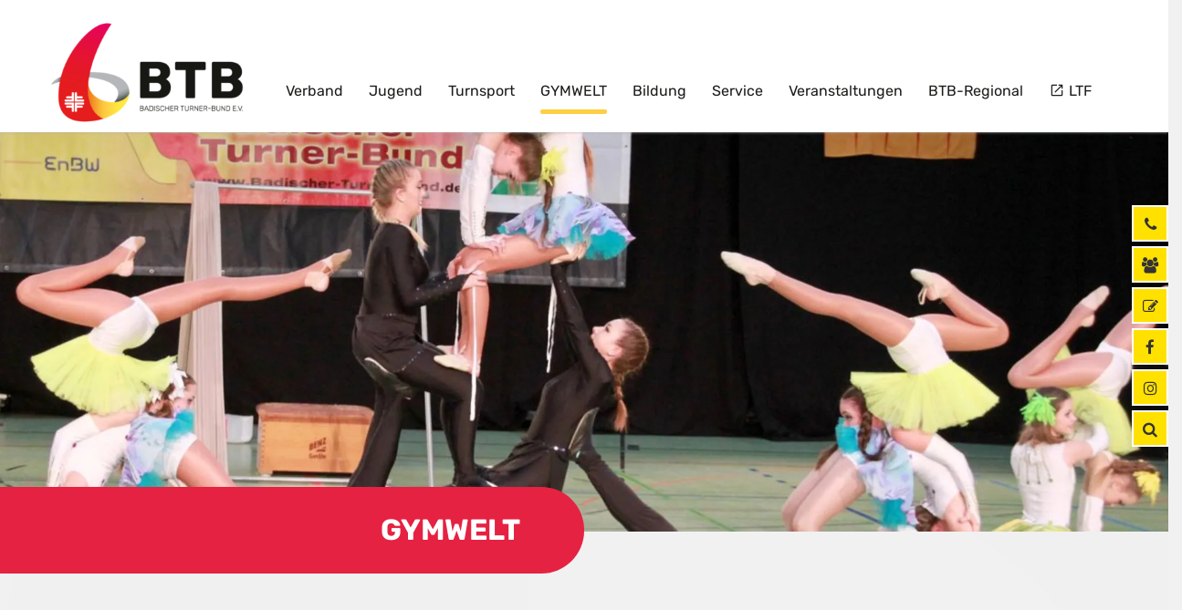

--- FILE ---
content_type: text/html; charset=utf-8
request_url: https://www.badischer-turner-bund.de/gymwelt/show/vorfuehrungen/rendezvous-der-besten/landesentscheid-1
body_size: 18051
content:
<!DOCTYPE html>
<html class="no-js" lang="de">
<head>

<meta charset="utf-8">
<!-- 
	~~~~~~~~~~~~~~~~~~~~~~~~~~~~~~~~~~~~~~~~~~~~~~~~~~~~~~~~~~~
	TYPO3-Programmierung: Navigate AG - Die Internetagentur
	>>> http://www.navigate.de <<<
	~~~~~~~~~~~~~~~~~~~~~~~~~~~~~~~~~~~~~~~~~~~~~~~~~~~~~~~~~~~

	This website is powered by TYPO3 - inspiring people to share!
	TYPO3 is a free open source Content Management Framework initially created by Kasper Skaarhoj and licensed under GNU/GPL.
	TYPO3 is copyright 1998-2026 of Kasper Skaarhoj. Extensions are copyright of their respective owners.
	Information and contribution at https://typo3.org/
-->


<link rel="icon" href="/_assets/edcdbb4eecd6f3a27ce9980def0d7f22/Icons/favicons/favicon-32x32.png" type="image/png">

<meta name="generator" content="TYPO3 CMS">
<meta name="robots" content="INDEX,FOLLOW">
<meta name="keywords" content="badischer, turner, bund">
<meta name="description" content="Der Badische Turner-Bund (BTB), Verband für Leistungs-, Freizeit- und Gesundheitssport, ist der größte gesamtbadische Sportfachverband mit mehr als 444.000 Mitgliedern in über 1.130 Vereinen in 13 Turngauen.">
<meta name="language" content="de">


<link rel="stylesheet" href="/typo3temp/assets/compressed/merged-5106da29f57927d9447c90d543282577-e43e04864477049ea5399d33016b12e7.css?1768558723" media="all">
<link rel="stylesheet" href="/typo3temp/assets/compressed/merged-e8524c298572c24e58858facc901590b-f1ebc340c3a42ea51aaa4a7cb610f3c2.css?1757082660" media="screen">




<script src="/typo3temp/assets/compressed/jquery-3.7.1.min-2eb2a81fad4f6157df16c4bfdf9bd6b9.js?1755777273"></script>
<script src="/typo3temp/assets/compressed/jquery-1.11.2.min-c665dbc0f504a18e269528a67eb9b798.js?1755777273"></script>
<script src="/_assets/edcdbb4eecd6f3a27ce9980def0d7f22/js/cookie_navigator/navCookiesInit.js?1730986788"></script>



<title>Juryschulung: Badischer Turner-Bund e.V.</title>        <meta name="msapplication-TileColor" content="#ffffff">
        <meta name="msapplication-TileImage" content="/typo3conf/ext/nav_provider/Resources/Public/Icons/favicons/ms-icon-144x144.png">
        <meta name="theme-color" content="#ffffff"><meta name="viewport" content="width=device-width, initial-scale=1">

</head>
<body data-spy="scroll" data-target=".navbar-fixed-top">



        <a href="#content-main" class="skip-navigation">Zum Hauptinhalt springen</a>
<div id="header" class="navbar-fixed-top">
    

    

<div id="main-navigation">
  <div class="navbar navbar-default" role="navigation" id="navbar">
    <div class="container-fluid">
      <div class="navbar-header">
        <a class="navbar-brand" href="/startseite" title="Zur Startseite">
          <img
            src="/_assets/edcdbb4eecd6f3a27ce9980def0d7f22/images/logo-btb.png"
            alt="Logo: Badischer Turner Bund e.V."
            class="logo-btb" />
        </a>
        <div class="navbar-buttons">
          <button
            type="button"
            class="navbar-toggle collapsed"
            data-toggle="collapse"
            data-target="#main-navigation-collapse"
            aria-expanded="false"
            aria-label="Toggle navigation">
            <span class="sr-only">Toggle navigation</span>
            <span class="icon-bar"></span>
            <span class="icon-bar"></span>
            <span class="icon-bar"></span>
          </button>
        </div>
      </div>
      <div class="container-responsive-nav">
        <div class="navbar-collapse collapse" id="main-navigation-collapse">
          
            <ul class="nav navbar-nav navbar-left pull-right">
              
                <li
                  class="dropdown has-sub">
                  
                  <a aria-haspopup="true" aria-expanded="false" class="firstLevel dropdown-toggle" href="/verband">
                    Verband
                  </a>
                  
                    
                      <div class="menu-container">
                        <ul class="dropdown-menu navbar__dropdown-menu scrollable-menu">
                          
                            <li
                              class="navbar__firstLevelListItem has-sub">
                              
                              <a
                                href="/verband/kontakt/landesgeschaeftsstelle"
                                target=""
                                class="navbar__firstLevelItemLink"
                                aria-haspopup="true"
                                aria-expanded="false">
                                Kontakt
                                
                                  <i class="fa fa-chevron-down navbar__dropdownIcon" aria-hidden="true"></i>
                                
                              </a>
                              
                                
                                  <ul class="dropdown-menu navbar__secondLevelDropdownMenu">
                                    
                                      <li
                                        class=" navbar__secondLevelListItem">
                                        
                                        <a aria-haspopup="false" aria-expanded="true" class="navbar__secondLevelListItemLink" href="/verband/kontakt/landesgeschaeftsstelle">
                                          Landesgeschäftsstelle
                                          
                                        </a>
                                        
                                      </li>
                                    
                                      <li
                                        class=" navbar__secondLevelListItem">
                                        
                                        <a aria-haspopup="false" aria-expanded="true" class="navbar__secondLevelListItemLink" href="/verband/kontakt/gremien">
                                          Gremien
                                          
                                        </a>
                                        
                                      </li>
                                    
                                      <li
                                        class=" navbar__secondLevelListItem">
                                        
                                        <a aria-haspopup="false" aria-expanded="true" class="navbar__secondLevelListItemLink" href="/verband/kontakt/turngaue">
                                          Turngaue
                                          
                                        </a>
                                        
                                      </li>
                                    
                                      <li
                                        class=" navbar__secondLevelListItem">
                                        
                                        <a aria-haspopup="true" aria-expanded="false" class="navbar__secondLevelListItemLink" href="/verband/kontakt/vereine">
                                          Vereine
                                          
                                            <i class="fa fa-chevron-down navbar__dropdownIcon" aria-hidden="true"></i>
                                          
                                        </a>
                                        
                                          
                                            <ul class="dropdown-menu navbar__thirdLevelDropdownMenu">
                                              
                                                <li
                                                  class=" navbar__thirdLevelListItem">
                                                  
                                                  <a class="navbar__thirdLevelListItemLink" href="/verband/kontakt/vereine/eintrag-vereinssuche">
                                                    Eintrag Vereinssuche
                                                  </a>
                                                </li>
                                              
                                            </ul>
                                          
                                        
                                      </li>
                                    
                                      <li
                                        class=" navbar__secondLevelListItem">
                                        
                                        <a aria-haspopup="false" aria-expanded="true" class="navbar__secondLevelListItemLink" href="/verband/kontakt/turnverbaende">
                                          Turnverbände
                                          
                                        </a>
                                        
                                      </li>
                                    
                                  </ul>
                                
                              
                            </li>
                          
                            <li
                              class="navbar__firstLevelListItem has-sub">
                              
                              <a
                                href="/verband/wir-ueber-uns/zahlen-fakten"
                                target=""
                                class="navbar__firstLevelItemLink"
                                aria-haspopup="true"
                                aria-expanded="false">
                                Wir über uns
                                
                                  <i class="fa fa-chevron-down navbar__dropdownIcon" aria-hidden="true"></i>
                                
                              </a>
                              
                                
                                  <ul class="dropdown-menu navbar__secondLevelDropdownMenu">
                                    
                                      <li
                                        class=" navbar__secondLevelListItem">
                                        
                                        <a aria-haspopup="false" aria-expanded="true" class="navbar__secondLevelListItemLink" href="/verband/wir-ueber-uns/zahlen-fakten">
                                          Zahlen &amp; Fakten
                                          
                                        </a>
                                        
                                      </li>
                                    
                                      <li
                                        class=" navbar__secondLevelListItem">
                                        
                                        <a aria-haspopup="false" aria-expanded="true" class="navbar__secondLevelListItemLink" href="/verband/wir-ueber-uns/turnen-ist-vielfalt">
                                          Turnen ist Vielfalt
                                          
                                        </a>
                                        
                                      </li>
                                    
                                      <li
                                        class=" navbar__secondLevelListItem">
                                        
                                        <a aria-haspopup="false" aria-expanded="true" class="navbar__secondLevelListItemLink" href="/verband/wir-ueber-uns/forster-memorandum">
                                          Forster Memorandum
                                          
                                        </a>
                                        
                                      </li>
                                    
                                      <li
                                        class=" navbar__secondLevelListItem">
                                        
                                        <a aria-haspopup="false" aria-expanded="true" class="navbar__secondLevelListItemLink" href="/verband/wir-ueber-uns/mitgliedschaft">
                                          Mitgliedschaft
                                          
                                        </a>
                                        
                                      </li>
                                    
                                      <li
                                        class=" navbar__secondLevelListItem">
                                        
                                        <a aria-haspopup="false" aria-expanded="true" class="navbar__secondLevelListItemLink" href="/verband/wir-ueber-uns/downloads">
                                          Downloads
                                          
                                        </a>
                                        
                                      </li>
                                    
                                      <li
                                        class=" navbar__secondLevelListItem">
                                        
                                        <a aria-haspopup="false" aria-expanded="true" class="navbar__secondLevelListItemLink" href="/verband/geschichte-des-turnens">
                                          Geschichte des Turnens
                                          
                                        </a>
                                        
                                      </li>
                                    
                                      <li
                                        class=" navbar__secondLevelListItem">
                                        
                                        <a aria-haspopup="true" aria-expanded="false" class="navbar__secondLevelListItemLink" href="/verband/wir-ueber-uns/wall-of-fame">
                                          Wall of Fame
                                          
                                            <i class="fa fa-chevron-down navbar__dropdownIcon" aria-hidden="true"></i>
                                          
                                        </a>
                                        
                                          
                                            <ul class="dropdown-menu navbar__thirdLevelDropdownMenu">
                                              
                                                <li
                                                  class=" navbar__thirdLevelListItem">
                                                  
                                                  <a class="navbar__thirdLevelListItemLink" href="/verband/wir-ueber-uns/wall-of-fame">
                                                    Sportliche Erfolge
                                                  </a>
                                                </li>
                                              
                                                <li
                                                  class=" navbar__thirdLevelListItem">
                                                  
                                                  <a class="navbar__thirdLevelListItemLink" href="/verband/wir-ueber-uns/wall-of-fame/ehrenamtliche-verdienste">
                                                    Ehrenamtliche Verdienste
                                                  </a>
                                                </li>
                                              
                                            </ul>
                                          
                                        
                                      </li>
                                    
                                  </ul>
                                
                              
                            </li>
                          
                            <li
                              class="navbar__firstLevelListItem has-sub">
                              
                              <a
                                href="/verband/medien/newsarchiv"
                                target=""
                                class="navbar__firstLevelItemLink"
                                aria-haspopup="true"
                                aria-expanded="false">
                                Medien
                                
                                  <i class="fa fa-chevron-down navbar__dropdownIcon" aria-hidden="true"></i>
                                
                              </a>
                              
                                
                                  <ul class="dropdown-menu navbar__secondLevelDropdownMenu">
                                    
                                      <li
                                        class=" navbar__secondLevelListItem">
                                        
                                        <a aria-haspopup="false" aria-expanded="true" class="navbar__secondLevelListItemLink" href="/verband/medien/newsarchiv">
                                          Newsarchiv
                                          
                                        </a>
                                        
                                      </li>
                                    
                                      <li
                                        class=" navbar__secondLevelListItem">
                                        
                                        <a aria-haspopup="true" aria-expanded="false" class="navbar__secondLevelListItemLink" href="/verband/medien/badische-turnzeitung">
                                          Badische Turnzeitung
                                          
                                            <i class="fa fa-chevron-down navbar__dropdownIcon" aria-hidden="true"></i>
                                          
                                        </a>
                                        
                                          
                                            <ul class="dropdown-menu navbar__thirdLevelDropdownMenu">
                                              
                                                <li
                                                  class=" navbar__thirdLevelListItem">
                                                  
                                                  <a class="navbar__thirdLevelListItemLink" href="/verband/medien/badische-turnzeitung/abobedingungen">
                                                    Abobedingungen
                                                  </a>
                                                </li>
                                              
                                                <li
                                                  class=" navbar__thirdLevelListItem">
                                                  
                                                  <a class="navbar__thirdLevelListItemLink" href="/verband/medien/badische-turnzeitung/e-magazin">
                                                    E-Magazin
                                                  </a>
                                                </li>
                                              
                                                <li
                                                  class=" navbar__thirdLevelListItem">
                                                  
                                                  <a class="navbar__thirdLevelListItemLink" target="_blank" href="https://bc.pressmatrix.com/de/profiles/bc7bb802443a/editions">
                                                    BTZ-Archiv
                                                  </a>
                                                </li>
                                              
                                                <li
                                                  class=" navbar__thirdLevelListItem">
                                                  
                                                  <a class="navbar__thirdLevelListItemLink" href="/verband/medien/badische-turnzeitung/btz-abonnieren">
                                                    BTZ abonnieren
                                                  </a>
                                                </li>
                                              
                                                <li
                                                  class=" navbar__thirdLevelListItem">
                                                  
                                                  <a class="navbar__thirdLevelListItemLink" href="/verband/medien/badische-turnzeitung/der-schnappschuss-des-monats">
                                                    Schnappschuss des Monats
                                                  </a>
                                                </li>
                                              
                                            </ul>
                                          
                                        
                                      </li>
                                    
                                      <li
                                        class=" navbar__secondLevelListItem">
                                        
                                        <a aria-haspopup="false" aria-expanded="true" class="navbar__secondLevelListItemLink" href="/verband/medien/newsletter">
                                          Newsletter
                                          
                                        </a>
                                        
                                      </li>
                                    
                                      <li
                                        class=" navbar__secondLevelListItem">
                                        
                                        <a aria-haspopup="false" aria-expanded="true" class="navbar__secondLevelListItemLink" target="_blank" href="https://turn-deutschland.tv">
                                          Turn-Deutschland.TV
                                          
                                        </a>
                                        
                                      </li>
                                    
                                      <li
                                        class=" navbar__secondLevelListItem">
                                        
                                        <a aria-haspopup="true" aria-expanded="false" class="navbar__secondLevelListItemLink" href="/verband/medien/presse">
                                          Presse
                                          
                                            <i class="fa fa-chevron-down navbar__dropdownIcon" aria-hidden="true"></i>
                                          
                                        </a>
                                        
                                          
                                            <ul class="dropdown-menu navbar__thirdLevelDropdownMenu">
                                              
                                                <li
                                                  class=" navbar__thirdLevelListItem">
                                                  
                                                  <a class="navbar__thirdLevelListItemLink" href="/haupt-navigation/verband/medien/presse/akkreditierung-medienvertreter">
                                                    Akkreditierung Medienvertreter
                                                  </a>
                                                </li>
                                              
                                            </ul>
                                          
                                        
                                      </li>
                                    
                                  </ul>
                                
                              
                            </li>
                          
                            <li
                              class="navbar__firstLevelListItem has-sub">
                              
                              <a
                                href="/verband/partner/uebersicht"
                                target=""
                                class="navbar__firstLevelItemLink"
                                aria-haspopup="true"
                                aria-expanded="false">
                                Partner
                                
                                  <i class="fa fa-chevron-down navbar__dropdownIcon" aria-hidden="true"></i>
                                
                              </a>
                              
                                
                                  <ul class="dropdown-menu navbar__secondLevelDropdownMenu">
                                    
                                      <li
                                        class=" navbar__secondLevelListItem">
                                        
                                        <a aria-haspopup="false" aria-expanded="true" class="navbar__secondLevelListItemLink" href="/verband/partner/btb-partner-werden">
                                          BTB-Partner werden
                                          
                                        </a>
                                        
                                      </li>
                                    
                                      <li
                                        class=" navbar__secondLevelListItem">
                                        
                                        <a aria-haspopup="false" aria-expanded="true" class="navbar__secondLevelListItemLink" href="/verband/partner/partnerangebote">
                                          Partnerangebote
                                          
                                        </a>
                                        
                                      </li>
                                    
                                      <li
                                        class=" navbar__secondLevelListItem">
                                        
                                        <a aria-haspopup="false" aria-expanded="true" class="navbar__secondLevelListItemLink" href="/verband/partner/uebersicht">
                                          BTB-Partner
                                          
                                        </a>
                                        
                                      </li>
                                    
                                  </ul>
                                
                              
                            </li>
                          
                        </ul>
                      </div>
                    
                  
                </li>
              
                <li
                  class="dropdown has-sub">
                  
                  <a aria-haspopup="true" aria-expanded="false" class="firstLevel dropdown-toggle" href="/jugend">
                    Jugend
                  </a>
                  
                    
                      <div class="menu-container">
                        <ul class="dropdown-menu navbar__dropdown-menu scrollable-menu">
                          
                            <li
                              class="navbar__firstLevelListItem has-sub">
                              
                              <a
                                href="/jugend"
                                target=""
                                class="navbar__firstLevelItemLink"
                                aria-haspopup="true"
                                aria-expanded="false">
                                Aktuelles
                                
                                  <i class="fa fa-chevron-down navbar__dropdownIcon" aria-hidden="true"></i>
                                
                              </a>
                              
                                
                                  <ul class="dropdown-menu navbar__secondLevelDropdownMenu">
                                    
                                      <li
                                        class=" navbar__secondLevelListItem">
                                        
                                        <a aria-haspopup="false" aria-expanded="true" class="navbar__secondLevelListItemLink" href="/jugend/ueber-uns/newsarchiv">
                                          Newsarchiv
                                          
                                        </a>
                                        
                                      </li>
                                    
                                      <li
                                        class=" navbar__secondLevelListItem">
                                        
                                        <a aria-haspopup="false" aria-expanded="true" class="navbar__secondLevelListItemLink" href="/jugend/ueber-uns/terminkalender">
                                          Terminkalender
                                          
                                        </a>
                                        
                                      </li>
                                    
                                  </ul>
                                
                              
                            </li>
                          
                            <li
                              class="navbar__firstLevelListItem has-sub">
                              
                              <a
                                href="/jugend/ueber-uns/kontakt"
                                target=""
                                class="navbar__firstLevelItemLink"
                                aria-haspopup="true"
                                aria-expanded="false">
                                Über uns
                                
                                  <i class="fa fa-chevron-down navbar__dropdownIcon" aria-hidden="true"></i>
                                
                              </a>
                              
                                
                                  <ul class="dropdown-menu navbar__secondLevelDropdownMenu">
                                    
                                      <li
                                        class=" navbar__secondLevelListItem">
                                        
                                        <a aria-haspopup="false" aria-expanded="true" class="navbar__secondLevelListItemLink" href="/jugend/ueber-uns/kontakt">
                                          Kontakt
                                          
                                        </a>
                                        
                                      </li>
                                    
                                      <li
                                        class=" navbar__secondLevelListItem">
                                        
                                        <a aria-haspopup="false" aria-expanded="true" class="navbar__secondLevelListItemLink" href="/jugend/ueber-uns/steckbrief">
                                          Steckbrief
                                          
                                        </a>
                                        
                                      </li>
                                    
                                      <li
                                        class=" navbar__secondLevelListItem">
                                        
                                        <a aria-haspopup="false" aria-expanded="true" class="navbar__secondLevelListItemLink" href="/jugend/ueber-uns/muck-minchen">
                                          Muck &amp; Minchen
                                          
                                        </a>
                                        
                                      </li>
                                    
                                  </ul>
                                
                              
                            </li>
                          
                            <li
                              class="navbar__firstLevelListItem has-sub">
                              
                              <a
                                href="/jugend/aus-fortbildung/kitu-puzzle"
                                target=""
                                class="navbar__firstLevelItemLink"
                                aria-haspopup="true"
                                aria-expanded="false">
                                Aus- &amp; Fortbildung
                                
                                  <i class="fa fa-chevron-down navbar__dropdownIcon" aria-hidden="true"></i>
                                
                              </a>
                              
                                
                                  <ul class="dropdown-menu navbar__secondLevelDropdownMenu">
                                    
                                      <li
                                        class=" navbar__secondLevelListItem">
                                        
                                        <a aria-haspopup="false" aria-expanded="true" class="navbar__secondLevelListItemLink" href="/jugend/aus-fortbildung/kitu-puzzle">
                                          KiTu-Puzzle
                                          
                                        </a>
                                        
                                      </li>
                                    
                                      <li
                                        class=" navbar__secondLevelListItem">
                                        
                                        <a aria-haspopup="false" aria-expanded="true" class="navbar__secondLevelListItemLink" href="/jugend/aus-fortbildung/abenteuer-turnhalle">
                                          Abenteuer Turnhalle
                                          
                                        </a>
                                        
                                      </li>
                                    
                                      <li
                                        class=" navbar__secondLevelListItem">
                                        
                                        <a aria-haspopup="false" aria-expanded="true" class="navbar__secondLevelListItemLink" target="https://www.badischer-turner-bund.de/bildung/fortbildungsevents/kinder-bewegen-1" href="/bildung/fortbildungsevents/kinder-bewegen">
                                          Kongress &quot;Kinder bewegen&quot;
                                          
                                        </a>
                                        
                                      </li>
                                    
                                      <li
                                        class=" navbar__secondLevelListItem">
                                        
                                        <a aria-haspopup="false" aria-expanded="true" class="navbar__secondLevelListItemLink" href="/btjunior-ausbildung">
                                          BTJunior
                                          
                                        </a>
                                        
                                      </li>
                                    
                                      <li
                                        class=" navbar__secondLevelListItem">
                                        
                                        <a aria-haspopup="false" aria-expanded="true" class="navbar__secondLevelListItemLink" href="/jugend/aus-fortbildung/uel-c-eltern-kind-/kleinkinderturnen">
                                          ÜL C Eltern-Kind-/Kleinkinderturnen
                                          
                                        </a>
                                        
                                      </li>
                                    
                                      <li
                                        class=" navbar__secondLevelListItem">
                                        
                                        <a aria-haspopup="false" aria-expanded="true" class="navbar__secondLevelListItemLink" href="/jugend/aus-fortbildung/uel-c-kinderturnen-1">
                                          ÜL C Kinderturnen
                                          
                                        </a>
                                        
                                      </li>
                                    
                                  </ul>
                                
                              
                            </li>
                          
                            <li
                              class="navbar__firstLevelListItem has-sub">
                              
                              <a
                                href="/jugend/wettkaempfe"
                                target=""
                                class="navbar__firstLevelItemLink"
                                aria-haspopup="true"
                                aria-expanded="false">
                                Wettkämpfe
                                
                                  <i class="fa fa-chevron-down navbar__dropdownIcon" aria-hidden="true"></i>
                                
                              </a>
                              
                                
                                  <ul class="dropdown-menu navbar__secondLevelDropdownMenu">
                                    
                                      <li
                                        class=" navbar__secondLevelListItem">
                                        
                                        <a aria-haspopup="true" aria-expanded="false" class="navbar__secondLevelListItemLink" href="/jugend/wettkaempfe/tgm/tgw">
                                          TGM/TGW
                                          
                                            <i class="fa fa-chevron-down navbar__dropdownIcon" aria-hidden="true"></i>
                                          
                                        </a>
                                        
                                          
                                            <ul class="dropdown-menu navbar__thirdLevelDropdownMenu">
                                              
                                                <li
                                                  class=" navbar__thirdLevelListItem">
                                                  
                                                  <a class="navbar__thirdLevelListItemLink" href="/jugend/wettkaempfe/tgm/tgw">
                                                    Termine
                                                  </a>
                                                </li>
                                              
                                                <li
                                                  class=" navbar__thirdLevelListItem">
                                                  
                                                  <a class="navbar__thirdLevelListItemLink" href="/jugend/wettkaempfe/tgm/tgw/bildergalerie">
                                                    Bildergalerie
                                                  </a>
                                                </li>
                                              
                                                <li
                                                  class=" navbar__thirdLevelListItem">
                                                  
                                                  <a class="navbar__thirdLevelListItemLink" href="/jugend/wettkaempfe/tgm/tgw/wettkampfbestimmungen">
                                                    Wettkampfbestimmungen
                                                  </a>
                                                </li>
                                              
                                            </ul>
                                          
                                        
                                      </li>
                                    
                                      <li
                                        class=" navbar__secondLevelListItem">
                                        
                                        <a aria-haspopup="false" aria-expanded="true" class="navbar__secondLevelListItemLink" href="/jugend/wettkaempfe/tuju-bestenkaempfe">
                                          TuJu-Bestenkämpfe
                                          
                                        </a>
                                        
                                      </li>
                                    
                                      <li
                                        class=" navbar__secondLevelListItem">
                                        
                                        <a aria-haspopup="false" aria-expanded="true" class="navbar__secondLevelListItemLink" href="/jugend/wettkaempfe/landeskinderturnfest">
                                          Landeskinderturnfest
                                          
                                        </a>
                                        
                                      </li>
                                    
                                  </ul>
                                
                              
                            </li>
                          
                            <li
                              class="navbar__firstLevelListItem has-sub">
                              
                              <a
                                href="/jugend/freizeiten-camps"
                                target=""
                                class="navbar__firstLevelItemLink"
                                aria-haspopup="true"
                                aria-expanded="false">
                                Freizeiten / Camps
                                
                                  <i class="fa fa-chevron-down navbar__dropdownIcon" aria-hidden="true"></i>
                                
                              </a>
                              
                                
                                  <ul class="dropdown-menu navbar__secondLevelDropdownMenu">
                                    
                                      <li
                                        class=" navbar__secondLevelListItem">
                                        
                                        <a aria-haspopup="true" aria-expanded="false" class="navbar__secondLevelListItemLink" href="/jugend/freizeiten-/-camps/jugendzeltlager-breisach/startseite">
                                          Camp Breisach
                                          
                                            <i class="fa fa-chevron-down navbar__dropdownIcon" aria-hidden="true"></i>
                                          
                                        </a>
                                        
                                          
                                            <ul class="dropdown-menu navbar__thirdLevelDropdownMenu">
                                              
                                                <li
                                                  class=" navbar__thirdLevelListItem">
                                                  
                                                  <a class="navbar__thirdLevelListItemLink" href="/jugend/freizeiten-/-camps/jugendzeltlager-breisach/startseite">
                                                    Startseite
                                                  </a>
                                                </li>
                                              
                                                <li
                                                  class=" navbar__thirdLevelListItem">
                                                  
                                                  <a class="navbar__thirdLevelListItemLink" href="/jugend/freizeiten-/-camps/jugendzeltlager-breisach/allgemeine-infos">
                                                    Allgemeine Infos
                                                  </a>
                                                </li>
                                              
                                                <li
                                                  class=" navbar__thirdLevelListItem">
                                                  
                                                  <a class="navbar__thirdLevelListItemLink" href="/jugend/freizeiten-/-camps/jugendzeltlager-breisach/programm">
                                                    Programm
                                                  </a>
                                                </li>
                                              
                                                <li
                                                  class=" navbar__thirdLevelListItem">
                                                  
                                                  <a class="navbar__thirdLevelListItemLink" href="/jugend/freizeiten-/-camps/jugendzeltlager-breisach/kontakt-turngaue">
                                                    Kontakt &amp; Turngaue
                                                  </a>
                                                </li>
                                              
                                                <li
                                                  class=" navbar__thirdLevelListItem">
                                                  
                                                  <a class="navbar__thirdLevelListItemLink" href="/jugend/freizeiten-/-camps/jugendzeltlager-breisach/mediathek">
                                                    Mediathek
                                                  </a>
                                                </li>
                                              
                                                <li
                                                  class=" navbar__thirdLevelListItem">
                                                  
                                                  <a class="navbar__thirdLevelListItemLink" href="/jugend/freizeiten-camps/jugendzeltlager-breisach/online-anmeldung">
                                                    Online-Anmeldung
                                                  </a>
                                                </li>
                                              
                                            </ul>
                                          
                                        
                                      </li>
                                    
                                      <li
                                        class=" navbar__secondLevelListItem">
                                        
                                        <a aria-haspopup="false" aria-expanded="true" class="navbar__secondLevelListItemLink" href="/jugend/freizeiten-/-camps/geraetturncamp">
                                          GerätTurnCamp
                                          
                                        </a>
                                        
                                      </li>
                                    
                                  </ul>
                                
                              
                            </li>
                          
                            <li
                              class="navbar__firstLevelListItem has-sub">
                              
                              <a
                                href="/jugend/kinderturnen"
                                target=""
                                class="navbar__firstLevelItemLink"
                                aria-haspopup="true"
                                aria-expanded="false">
                                Kinderturnen
                                
                                  <i class="fa fa-chevron-down navbar__dropdownIcon" aria-hidden="true"></i>
                                
                              </a>
                              
                                
                                  <ul class="dropdown-menu navbar__secondLevelDropdownMenu">
                                    
                                      <li
                                        class=" navbar__secondLevelListItem">
                                        
                                        <a aria-haspopup="false" aria-expanded="true" class="navbar__secondLevelListItemLink" href="/jugend/kinderturnen/muck-minchen-test-inklusiv">
                                          Muck &amp; Minchen Test inklusiv
                                          
                                        </a>
                                        
                                      </li>
                                    
                                      <li
                                        class=" navbar__secondLevelListItem">
                                        
                                        <a aria-haspopup="false" aria-expanded="true" class="navbar__secondLevelListItemLink" href="/jugend/kinderturnen/bewegungsideen-fuer-kinder">
                                          Bewegungsideen für Kinder
                                          
                                        </a>
                                        
                                      </li>
                                    
                                      <li
                                        class=" navbar__secondLevelListItem">
                                        
                                        <a aria-haspopup="false" aria-expanded="true" class="navbar__secondLevelListItemLink" href="/jugend/kinderturnen/inklusion">
                                          Inklusion
                                          
                                        </a>
                                        
                                      </li>
                                    
                                      <li
                                        class=" navbar__secondLevelListItem">
                                        
                                        <a aria-haspopup="false" aria-expanded="true" class="navbar__secondLevelListItemLink" href="/jugend/kinderturnen/uel-kinderturnen-des-jahres">
                                          ÜL Kinderturnen des Jahres
                                          
                                        </a>
                                        
                                      </li>
                                    
                                      <li
                                        class=" navbar__secondLevelListItem">
                                        
                                        <a aria-haspopup="false" aria-expanded="true" class="navbar__secondLevelListItemLink" href="/jugend/kinderturnen/angebote-dtj">
                                          Angebote DTJ
                                          
                                        </a>
                                        
                                      </li>
                                    
                                      <li
                                        class=" navbar__secondLevelListItem">
                                        
                                        <a aria-haspopup="false" aria-expanded="true" class="navbar__secondLevelListItemLink" href="/jugend/kinderturnen/kinderturnstiftung-bw">
                                          Kinderturnstiftung BW
                                          
                                        </a>
                                        
                                      </li>
                                    
                                      <li
                                        class=" navbar__secondLevelListItem">
                                        
                                        <a aria-haspopup="false" aria-expanded="true" class="navbar__secondLevelListItemLink" href="/jugend/kinderturnen/kitco-app-dein-kinderturn-coach">
                                          KitCo-App - dein Kinderturn-Coach
                                          
                                        </a>
                                        
                                      </li>
                                    
                                  </ul>
                                
                              
                            </li>
                          
                            <li
                              class="navbar__firstLevelListItem has-sub">
                              
                              <a
                                href="/veranstaltungen/landeskinderturnfest/startseite"
                                target=""
                                class="navbar__firstLevelItemLink"
                                aria-haspopup="true"
                                aria-expanded="false">
                                Landeskinderturnfest
                                
                                  <i class="fa fa-chevron-down navbar__dropdownIcon" aria-hidden="true"></i>
                                
                              </a>
                              
                                
                                  <ul class="dropdown-menu navbar__secondLevelDropdownMenu">
                                    
                                      <li
                                        class=" navbar__secondLevelListItem">
                                        
                                        <a aria-haspopup="false" aria-expanded="true" class="navbar__secondLevelListItemLink" href="/veranstaltungen/landeskinderturnfest/startseite">
                                          Überblick &amp; News
                                          
                                        </a>
                                        
                                      </li>
                                    
                                      <li
                                        class=" navbar__secondLevelListItem">
                                        
                                        <a aria-haspopup="false" aria-expanded="true" class="navbar__secondLevelListItemLink" href="/veranstaltungen/landeskinderturnfest/infothek/fundsachen">
                                          Infothek
                                          
                                        </a>
                                        
                                      </li>
                                    
                                      <li
                                        class=" navbar__secondLevelListItem">
                                        
                                        <a aria-haspopup="false" aria-expanded="true" class="navbar__secondLevelListItemLink" href="/veranstaltungen/landeskinderturnfest/highlights">
                                          Highlights
                                          
                                        </a>
                                        
                                      </li>
                                    
                                      <li
                                        class=" navbar__secondLevelListItem">
                                        
                                        <a aria-haspopup="false" aria-expanded="true" class="navbar__secondLevelListItemLink" href="/veranstaltungen/landeskinderturnfest/wettkaempfe-wettbewerbe">
                                          Wettkämpfe &amp; Wettbewerbe
                                          
                                        </a>
                                        
                                      </li>
                                    
                                      <li
                                        class=" navbar__secondLevelListItem">
                                        
                                        <a aria-haspopup="false" aria-expanded="true" class="navbar__secondLevelListItemLink" href="/veranstaltungen/landeskinderturnfest/mitmachangebote">
                                          Mitmachangebote
                                          
                                        </a>
                                        
                                      </li>
                                    
                                      <li
                                        class=" navbar__secondLevelListItem">
                                        
                                        <a aria-haspopup="false" aria-expanded="true" class="navbar__secondLevelListItemLink" href="/veranstaltungen/landeskinderturnfest/mediathek">
                                          Mediathek
                                          
                                        </a>
                                        
                                      </li>
                                    
                                      <li
                                        class=" navbar__secondLevelListItem">
                                        
                                        <a aria-haspopup="false" aria-expanded="true" class="navbar__secondLevelListItemLink" href="/veranstaltungen/landeskinderturnfest/partner">
                                          Partner
                                          
                                        </a>
                                        
                                      </li>
                                    
                                  </ul>
                                
                              
                            </li>
                          
                        </ul>
                      </div>
                    
                  
                </li>
              
                <li
                  class="dropdown has-sub">
                  
                  <a aria-haspopup="true" aria-expanded="false" class="firstLevel dropdown-toggle" href="/turnsport">
                    Turnsport
                  </a>
                  
                    
                      <div class="menu-container">
                        <ul class="dropdown-menu navbar__dropdown-menu scrollable-menu">
                          
                            <li
                              class="navbar__firstLevelListItem has-sub">
                              
                              <a
                                href="/turnsport/olympischer-spitzensport/start-/-neuigkeiten"
                                target=""
                                class="navbar__firstLevelItemLink"
                                aria-haspopup="true"
                                aria-expanded="false">
                                Olympischer Spitzensport
                                
                                  <i class="fa fa-chevron-down navbar__dropdownIcon" aria-hidden="true"></i>
                                
                              </a>
                              
                                
                                  <ul class="dropdown-menu navbar__secondLevelDropdownMenu">
                                    
                                      <li
                                        class=" navbar__secondLevelListItem">
                                        
                                        <a aria-haspopup="false" aria-expanded="true" class="navbar__secondLevelListItemLink" href="/turnsport/olympischer-spitzensport/start-/-neuigkeiten">
                                          Start / Neuigkeiten
                                          
                                        </a>
                                        
                                      </li>
                                    
                                      <li
                                        class=" navbar__secondLevelListItem">
                                        
                                        <a aria-haspopup="true" aria-expanded="false" class="navbar__secondLevelListItemLink" href="/turnsport/olympischer-spitzensport/kader">
                                          Kader
                                          
                                            <i class="fa fa-chevron-down navbar__dropdownIcon" aria-hidden="true"></i>
                                          
                                        </a>
                                        
                                          
                                            <ul class="dropdown-menu navbar__thirdLevelDropdownMenu">
                                              
                                                <li
                                                  class=" navbar__thirdLevelListItem">
                                                  
                                                  <a class="navbar__thirdLevelListItemLink" href="/turnsport/olympischer-spitzensport/kader/geraetturnen-maennlich">
                                                    Gerätturnen männlich
                                                  </a>
                                                </li>
                                              
                                                <li
                                                  class=" navbar__thirdLevelListItem">
                                                  
                                                  <a class="navbar__thirdLevelListItemLink" href="/turnsport/olympischer-spitzensport/kader/geraetturnen-weiblich">
                                                    Gerätturnen weiblich
                                                  </a>
                                                </li>
                                              
                                                <li
                                                  class=" navbar__thirdLevelListItem">
                                                  
                                                  <a class="navbar__thirdLevelListItemLink" href="/turnsport/olympischer-spitzensport/kader/rhythmische-sportgymnastik">
                                                    Rhythmische Sportgymnastik
                                                  </a>
                                                </li>
                                              
                                                <li
                                                  class=" navbar__thirdLevelListItem">
                                                  
                                                  <a class="navbar__thirdLevelListItemLink" href="/turnsport/olympischer-spitzensport/kader/trampolinturnen">
                                                    Trampolinturnen
                                                  </a>
                                                </li>
                                              
                                            </ul>
                                          
                                        
                                      </li>
                                    
                                      <li
                                        class=" navbar__secondLevelListItem">
                                        
                                        <a aria-haspopup="false" aria-expanded="true" class="navbar__secondLevelListItemLink" href="/turnsport/olympischer-spitzensport/stuetzpunkte">
                                          Stützpunkte
                                          
                                        </a>
                                        
                                      </li>
                                    
                                      <li
                                        class=" navbar__secondLevelListItem">
                                        
                                        <a aria-haspopup="false" aria-expanded="true" class="navbar__secondLevelListItemLink" href="/turnsport/olympischer-spitzensport/kontakt">
                                          Kontakt
                                          
                                        </a>
                                        
                                      </li>
                                    
                                      <li
                                        class=" navbar__secondLevelListItem">
                                        
                                        <a aria-haspopup="false" aria-expanded="true" class="navbar__secondLevelListItemLink" href="https://www.badischer-turner-bund.de/service/safe-sport">
                                          Safe Sport
                                          
                                        </a>
                                        
                                      </li>
                                    
                                      <li
                                        class=" navbar__secondLevelListItem">
                                        
                                        <a aria-haspopup="false" aria-expanded="true" class="navbar__secondLevelListItemLink" href="/turnsport/olympischer-spitzensport/downloads">
                                          Downloads
                                          
                                        </a>
                                        
                                      </li>
                                    
                                  </ul>
                                
                              
                            </li>
                          
                            <li
                              class="navbar__firstLevelListItem has-sub">
                              
                              <a
                                href="/turnsport/aerobicturnen/start-/-termine"
                                target=""
                                class="navbar__firstLevelItemLink"
                                aria-haspopup="true"
                                aria-expanded="false">
                                Aerobicturnen
                                
                                  <i class="fa fa-chevron-down navbar__dropdownIcon" aria-hidden="true"></i>
                                
                              </a>
                              
                                
                                  <ul class="dropdown-menu navbar__secondLevelDropdownMenu">
                                    
                                      <li
                                        class=" navbar__secondLevelListItem">
                                        
                                        <a aria-haspopup="false" aria-expanded="true" class="navbar__secondLevelListItemLink" href="/turnsport/aerobicturnen/start-/-termine">
                                          Start / Termine
                                          
                                        </a>
                                        
                                      </li>
                                    
                                      <li
                                        class=" navbar__secondLevelListItem">
                                        
                                        <a aria-haspopup="false" aria-expanded="true" class="navbar__secondLevelListItemLink" href="/turnsport/aerobicturnen/neuigkeiten">
                                          Neuigkeiten
                                          
                                        </a>
                                        
                                      </li>
                                    
                                      <li
                                        class=" navbar__secondLevelListItem">
                                        
                                        <a aria-haspopup="false" aria-expanded="true" class="navbar__secondLevelListItemLink" href="/turnsport/aerobicturnen/wettkampfbestimmungen">
                                          Wettkampfbestimmungen
                                          
                                        </a>
                                        
                                      </li>
                                    
                                      <li
                                        class=" navbar__secondLevelListItem">
                                        
                                        <a aria-haspopup="false" aria-expanded="true" class="navbar__secondLevelListItemLink" href="/turnsport/aerobicturnen/kontakt">
                                          Kontakt
                                          
                                        </a>
                                        
                                      </li>
                                    
                                  </ul>
                                
                              
                            </li>
                          
                            <li
                              class="navbar__firstLevelListItem has-sub">
                              
                              <a
                                href="/turnsport/capoeira"
                                target=""
                                class="navbar__firstLevelItemLink"
                                aria-haspopup="true"
                                aria-expanded="false">
                                Capoeira
                                
                                  <i class="fa fa-chevron-down navbar__dropdownIcon" aria-hidden="true"></i>
                                
                              </a>
                              
                                
                                  <ul class="dropdown-menu navbar__secondLevelDropdownMenu">
                                    
                                      <li
                                        class=" navbar__secondLevelListItem">
                                        
                                        <a aria-haspopup="false" aria-expanded="true" class="navbar__secondLevelListItemLink" href="/turnsport/capoeira">
                                          Start / Termine
                                          
                                        </a>
                                        
                                      </li>
                                    
                                      <li
                                        class=" navbar__secondLevelListItem">
                                        
                                        <a aria-haspopup="false" aria-expanded="true" class="navbar__secondLevelListItemLink" href="/turnsport/capoeira/neuigkeiten">
                                          Neuigkeiten
                                          
                                        </a>
                                        
                                      </li>
                                    
                                      <li
                                        class=" navbar__secondLevelListItem">
                                        
                                        <a aria-haspopup="false" aria-expanded="true" class="navbar__secondLevelListItemLink" href="/turnsport/capoeira/spielarten">
                                          Spielarten
                                          
                                        </a>
                                        
                                      </li>
                                    
                                      <li
                                        class=" navbar__secondLevelListItem">
                                        
                                        <a aria-haspopup="false" aria-expanded="true" class="navbar__secondLevelListItemLink" href="/turnsport/capoeira/kadertraining">
                                          Kadertraining
                                          
                                        </a>
                                        
                                      </li>
                                    
                                      <li
                                        class=" navbar__secondLevelListItem">
                                        
                                        <a aria-haspopup="false" aria-expanded="true" class="navbar__secondLevelListItemLink" href="/turnsport/capoeira/geschichte">
                                          Geschichte
                                          
                                        </a>
                                        
                                      </li>
                                    
                                      <li
                                        class=" navbar__secondLevelListItem">
                                        
                                        <a aria-haspopup="false" aria-expanded="true" class="navbar__secondLevelListItemLink" href="/turnsport/capoeira/kontakt">
                                          Kontakt
                                          
                                        </a>
                                        
                                      </li>
                                    
                                  </ul>
                                
                              
                            </li>
                          
                            <li
                              class="navbar__firstLevelListItem has-sub">
                              
                              <a
                                href="/turnsport/faustball/start-/-termine"
                                target=""
                                class="navbar__firstLevelItemLink"
                                aria-haspopup="true"
                                aria-expanded="false">
                                Faustball
                                
                                  <i class="fa fa-chevron-down navbar__dropdownIcon" aria-hidden="true"></i>
                                
                              </a>
                              
                                
                                  <ul class="dropdown-menu navbar__secondLevelDropdownMenu">
                                    
                                      <li
                                        class=" navbar__secondLevelListItem">
                                        
                                        <a aria-haspopup="false" aria-expanded="true" class="navbar__secondLevelListItemLink" href="/turnsport/faustball/start-/-termine">
                                          Start / Termine
                                          
                                        </a>
                                        
                                      </li>
                                    
                                      <li
                                        class=" navbar__secondLevelListItem">
                                        
                                        <a aria-haspopup="false" aria-expanded="true" class="navbar__secondLevelListItemLink" href="/turnsport/faustball/neuigkeiten">
                                          Neuigkeiten
                                          
                                        </a>
                                        
                                      </li>
                                    
                                      <li
                                        class=" navbar__secondLevelListItem">
                                        
                                        <a aria-haspopup="true" aria-expanded="false" class="navbar__secondLevelListItemLink" href="/turnsport/faustball/spielbetrieb">
                                          Spielbetrieb
                                          
                                            <i class="fa fa-chevron-down navbar__dropdownIcon" aria-hidden="true"></i>
                                          
                                        </a>
                                        
                                          
                                            <ul class="dropdown-menu navbar__thirdLevelDropdownMenu">
                                              
                                                <li
                                                  class=" navbar__thirdLevelListItem">
                                                  
                                                  <a class="navbar__thirdLevelListItemLink" href="/turnsport/faustball/spielbetrieb/auswahl-teams">
                                                    Auswahl Teams
                                                  </a>
                                                </li>
                                              
                                                <li
                                                  class=" navbar__thirdLevelListItem">
                                                  
                                                  <a class="navbar__thirdLevelListItemLink" href="/turnsport/faustball/spielbetrieb/schiedsrichter">
                                                    Schiedsrichter
                                                  </a>
                                                </li>
                                              
                                                <li
                                                  class=" navbar__thirdLevelListItem">
                                                  
                                                  <a class="navbar__thirdLevelListItemLink" href="/turnsport/faustball/spielbetrieb/turniere-/-veranstaltungen">
                                                    Turniere
                                                  </a>
                                                </li>
                                              
                                            </ul>
                                          
                                        
                                      </li>
                                    
                                      <li
                                        class=" navbar__secondLevelListItem">
                                        
                                        <a aria-haspopup="false" aria-expanded="true" class="navbar__secondLevelListItemLink" href="/turnsport/faustball/juergen-wegner-pokal-2025">
                                          Jürgen-Wegner-Pokal 2025
                                          
                                        </a>
                                        
                                      </li>
                                    
                                      <li
                                        class=" navbar__secondLevelListItem">
                                        
                                        <a aria-haspopup="false" aria-expanded="true" class="navbar__secondLevelListItemLink" href="/turnsport/rhythmische-sportgymnastik/ergebnisse-1-2">
                                          Ergebnisse
                                          
                                        </a>
                                        
                                      </li>
                                    
                                      <li
                                        class=" navbar__secondLevelListItem">
                                        
                                        <a aria-haspopup="true" aria-expanded="false" class="navbar__secondLevelListItemLink" href="/turnsport/faustball/archiv">
                                          Archiv
                                          
                                            <i class="fa fa-chevron-down navbar__dropdownIcon" aria-hidden="true"></i>
                                          
                                        </a>
                                        
                                          
                                            <ul class="dropdown-menu navbar__thirdLevelDropdownMenu">
                                              
                                                <li
                                                  class=" navbar__thirdLevelListItem">
                                                  
                                                  <a class="navbar__thirdLevelListItemLink" href="/turnsport/faustball/archiv/dm-ltv-in-steinbach">
                                                    DM - LTV in Steinbach 2018
                                                  </a>
                                                </li>
                                              
                                                <li
                                                  class=" navbar__thirdLevelListItem">
                                                  
                                                  <a class="navbar__thirdLevelListItemLink" href="/turnsport/faustball/archiv/rothaus-flutlicht-cup-2019">
                                                    Rothaus-Flutlicht-Cup 2019
                                                  </a>
                                                </li>
                                              
                                                <li
                                                  class=" navbar__thirdLevelListItem">
                                                  
                                                  <a class="navbar__thirdLevelListItemLink" href="/turnsport/faustball/archiv/dm-maenner-in-mannheim">
                                                    DM - Männer in Mannheim
                                                  </a>
                                                </li>
                                              
                                                <li
                                                  class=" navbar__thirdLevelListItem">
                                                  
                                                  <a class="navbar__thirdLevelListItemLink" href="/turnsport/faustball/archiv/rothaus-flutlicht-cup-2019-1">
                                                    Rothaus-Flutlicht-Cup 2024
                                                  </a>
                                                </li>
                                              
                                                <li
                                                  class=" navbar__thirdLevelListItem">
                                                  
                                                  <a class="navbar__thirdLevelListItemLink" href="/turnsport/faustball/archiv/dm-ltv-in-steinbach-1">
                                                    DM - LTV in Steinbach 2024
                                                  </a>
                                                </li>
                                              
                                            </ul>
                                          
                                        
                                      </li>
                                    
                                      <li
                                        class=" navbar__secondLevelListItem">
                                        
                                        <a aria-haspopup="false" aria-expanded="true" class="navbar__secondLevelListItemLink" href="/turnsport/faustball/kontakt">
                                          Kontakt
                                          
                                        </a>
                                        
                                      </li>
                                    
                                  </ul>
                                
                              
                            </li>
                          
                            <li
                              class="navbar__firstLevelListItem has-sub">
                              
                              <a
                                href="/turnsport/geraetturnen"
                                target=""
                                class="navbar__firstLevelItemLink"
                                aria-haspopup="true"
                                aria-expanded="false">
                                Gerätturnen
                                
                                  <i class="fa fa-chevron-down navbar__dropdownIcon" aria-hidden="true"></i>
                                
                              </a>
                              
                                
                                  <ul class="dropdown-menu navbar__secondLevelDropdownMenu">
                                    
                                      <li
                                        class=" navbar__secondLevelListItem">
                                        
                                        <a aria-haspopup="false" aria-expanded="true" class="navbar__secondLevelListItemLink" href="/turnsport/geraetturnen">
                                          Start / Termine
                                          
                                        </a>
                                        
                                      </li>
                                    
                                      <li
                                        class=" navbar__secondLevelListItem">
                                        
                                        <a aria-haspopup="false" aria-expanded="true" class="navbar__secondLevelListItemLink" href="/turnsport/geraetturnen/neuigkeiten">
                                          Neuigkeiten
                                          
                                        </a>
                                        
                                      </li>
                                    
                                      <li
                                        class=" navbar__secondLevelListItem">
                                        
                                        <a aria-haspopup="false" aria-expanded="true" class="navbar__secondLevelListItemLink" target="_blank" href="https://ted-btb.de/">
                                          Ergebnisse Ligen
                                          
                                        </a>
                                        
                                      </li>
                                    
                                      <li
                                        class=" navbar__secondLevelListItem">
                                        
                                        <a aria-haspopup="true" aria-expanded="false" class="navbar__secondLevelListItemLink" href="/turnsport/geraetturnen/btb-ligen-frauen">
                                          BTB-Ligen Frauen
                                          
                                            <i class="fa fa-chevron-down navbar__dropdownIcon" aria-hidden="true"></i>
                                          
                                        </a>
                                        
                                          
                                            <ul class="dropdown-menu navbar__thirdLevelDropdownMenu">
                                              
                                                <li
                                                  class=" navbar__thirdLevelListItem">
                                                  
                                                  <a class="navbar__thirdLevelListItemLink" href="/turnsport/geraetturnen/btb-ligen-frauen/oberliga">
                                                    Oberliga
                                                  </a>
                                                </li>
                                              
                                                <li
                                                  class=" navbar__thirdLevelListItem">
                                                  
                                                  <a class="navbar__thirdLevelListItemLink" href="/turnsport/geraetturnen/btb-ligen-frauen/verbandsliga">
                                                    Verbandsliga
                                                  </a>
                                                </li>
                                              
                                                <li
                                                  class=" navbar__thirdLevelListItem">
                                                  
                                                  <a class="navbar__thirdLevelListItemLink" href="/turnsport/geraetturnen/btb-ligen-frauen/landesliga">
                                                    Landesliga
                                                  </a>
                                                </li>
                                              
                                                <li
                                                  class=" navbar__thirdLevelListItem">
                                                  
                                                  <a class="navbar__thirdLevelListItemLink" href="/turnsport/geraetturnen/btb-ligen-frauen/bezirksliga">
                                                    Bezirksliga
                                                  </a>
                                                </li>
                                              
                                                <li
                                                  class=" navbar__thirdLevelListItem">
                                                  
                                                  <a class="navbar__thirdLevelListItemLink" href="/turnsport/geraetturnen/btb-ligen-frauen/bezirksklasse">
                                                    Bezirksklasse
                                                  </a>
                                                </li>
                                              
                                                <li
                                                  class=" navbar__thirdLevelListItem">
                                                  
                                                  <a class="navbar__thirdLevelListItemLink" href="/turnsport/geraetturnen/btb-ligen-frauen/regioklasse">
                                                    Regioklasse
                                                  </a>
                                                </li>
                                              
                                                <li
                                                  class=" navbar__thirdLevelListItem">
                                                  
                                                  <a class="navbar__thirdLevelListItemLink" href="/turnsport/geraetturnen/btb-ligen-frauen/infos-ligabetrieb">
                                                    Infos Ligabetrieb
                                                  </a>
                                                </li>
                                              
                                            </ul>
                                          
                                        
                                      </li>
                                    
                                      <li
                                        class=" navbar__secondLevelListItem">
                                        
                                        <a aria-haspopup="true" aria-expanded="false" class="navbar__secondLevelListItemLink" href="/turnsport/geraetturnen/btb-ligen-maenner">
                                          BTB-Ligen Männer
                                          
                                            <i class="fa fa-chevron-down navbar__dropdownIcon" aria-hidden="true"></i>
                                          
                                        </a>
                                        
                                          
                                            <ul class="dropdown-menu navbar__thirdLevelDropdownMenu">
                                              
                                                <li
                                                  class=" navbar__thirdLevelListItem">
                                                  
                                                  <a class="navbar__thirdLevelListItemLink" href="/turnsport/geraetturnen/btb-ligen-maenner/oberliga">
                                                    Oberliga
                                                  </a>
                                                </li>
                                              
                                                <li
                                                  class=" navbar__thirdLevelListItem">
                                                  
                                                  <a class="navbar__thirdLevelListItemLink" href="/turnsport/geraetturnen/btb-ligen-maenner/verbandsliga">
                                                    Verbandsliga
                                                  </a>
                                                </li>
                                              
                                                <li
                                                  class=" navbar__thirdLevelListItem">
                                                  
                                                  <a class="navbar__thirdLevelListItemLink" href="/turnsport/geraetturnen/btb-ligen-maenner/landesliga">
                                                    Landesliga
                                                  </a>
                                                </li>
                                              
                                                <li
                                                  class=" navbar__thirdLevelListItem">
                                                  
                                                  <a class="navbar__thirdLevelListItemLink" href="/turnsport/geraetturnen/btb-ligen-maenner/bezirksliga">
                                                    Bezirksliga
                                                  </a>
                                                </li>
                                              
                                                <li
                                                  class=" navbar__thirdLevelListItem">
                                                  
                                                  <a class="navbar__thirdLevelListItemLink" href="/turnsport/geraetturnen/btb-ligen-maenner/bezirksklasse">
                                                    Bezirksklasse
                                                  </a>
                                                </li>
                                              
                                                <li
                                                  class=" navbar__thirdLevelListItem">
                                                  
                                                  <a class="navbar__thirdLevelListItemLink" href="/turnsport/geraetturnen/btb-ligen-maenner/infos-ligabetrieb">
                                                    Infos Ligabetrieb
                                                  </a>
                                                </li>
                                              
                                                <li
                                                  class=" navbar__thirdLevelListItem">
                                                  
                                                  <a class="navbar__thirdLevelListItemLink" href="/turnsport/geraetturnen/btb-ligen-maenner/ligafinale-2019">
                                                    Ergebnisse Ligafinale 2025
                                                  </a>
                                                </li>
                                              
                                            </ul>
                                          
                                        
                                      </li>
                                    
                                      <li
                                        class=" navbar__secondLevelListItem">
                                        
                                        <a aria-haspopup="false" aria-expanded="true" class="navbar__secondLevelListItemLink" href="/turnsport/geraetturnen/kader-stuetzpunkte/vr-talentiade">
                                          VR-Talentiade
                                          
                                        </a>
                                        
                                      </li>
                                    
                                      <li
                                        class=" navbar__secondLevelListItem">
                                        
                                        <a aria-haspopup="true" aria-expanded="false" class="navbar__secondLevelListItemLink" href="/turnsport/geraetturnen/kampfrichter">
                                          Kampfrichterwesen
                                          
                                            <i class="fa fa-chevron-down navbar__dropdownIcon" aria-hidden="true"></i>
                                          
                                        </a>
                                        
                                          
                                            <ul class="dropdown-menu navbar__thirdLevelDropdownMenu">
                                              
                                                <li
                                                  class=" navbar__thirdLevelListItem">
                                                  
                                                  <a class="navbar__thirdLevelListItemLink" href="/turnsport/geraetturnen/kampfrichter/frauen">
                                                    Frauen
                                                  </a>
                                                </li>
                                              
                                                <li
                                                  class=" navbar__thirdLevelListItem">
                                                  
                                                  <a class="navbar__thirdLevelListItemLink" href="/turnsport/geraetturnen/kampfrichter/maenner">
                                                    Männer
                                                  </a>
                                                </li>
                                              
                                            </ul>
                                          
                                        
                                      </li>
                                    
                                      <li
                                        class=" navbar__secondLevelListItem">
                                        
                                        <a aria-haspopup="false" aria-expanded="true" class="navbar__secondLevelListItemLink" href="/turnsport/geraetturnen/gremien-/-kontakt">
                                          Kontakt
                                          
                                        </a>
                                        
                                      </li>
                                    
                                  </ul>
                                
                              
                            </li>
                          
                            <li
                              class="navbar__firstLevelListItem has-sub">
                              
                              <a
                                href="/turnsport/gymnastik-tanz-dance/start-/-termine"
                                target=""
                                class="navbar__firstLevelItemLink"
                                aria-haspopup="true"
                                aria-expanded="false">
                                Gymnastik, Tanz &amp; Dance
                                
                                  <i class="fa fa-chevron-down navbar__dropdownIcon" aria-hidden="true"></i>
                                
                              </a>
                              
                                
                                  <ul class="dropdown-menu navbar__secondLevelDropdownMenu">
                                    
                                      <li
                                        class=" navbar__secondLevelListItem">
                                        
                                        <a aria-haspopup="false" aria-expanded="true" class="navbar__secondLevelListItemLink" href="/turnsport/gymnastik-tanz-dance/start-/-termine">
                                          Start / Termine
                                          
                                        </a>
                                        
                                      </li>
                                    
                                      <li
                                        class=" navbar__secondLevelListItem">
                                        
                                        <a aria-haspopup="false" aria-expanded="true" class="navbar__secondLevelListItemLink" href="/turnsport/gymnastik-tanz-dance/neuigkeiten">
                                          Neuigkeiten
                                          
                                        </a>
                                        
                                      </li>
                                    
                                      <li
                                        class=" navbar__secondLevelListItem">
                                        
                                        <a aria-haspopup="true" aria-expanded="false" class="navbar__secondLevelListItemLink" href="/turnsport/gymnastik-tanz-dance/wettkampfbestimmungen">
                                          Wettkampfbestimmungen
                                          
                                            <i class="fa fa-chevron-down navbar__dropdownIcon" aria-hidden="true"></i>
                                          
                                        </a>
                                        
                                          
                                            <ul class="dropdown-menu navbar__thirdLevelDropdownMenu">
                                              
                                                <li
                                                  class=" navbar__thirdLevelListItem">
                                                  
                                                  <a class="navbar__thirdLevelListItemLink" href="/turnsport/gymnastik-tanz-dance/wettkampfbestimmungen/dance">
                                                    Dance
                                                  </a>
                                                </li>
                                              
                                            </ul>
                                          
                                        
                                      </li>
                                    
                                      <li
                                        class=" navbar__secondLevelListItem">
                                        
                                        <a aria-haspopup="false" aria-expanded="true" class="navbar__secondLevelListItemLink" href="/turnsport/gymnastik-tanz-dance/gymnastikabzeichen">
                                          Gymnastikabzeichen
                                          
                                        </a>
                                        
                                      </li>
                                    
                                      <li
                                        class=" navbar__secondLevelListItem">
                                        
                                        <a aria-haspopup="false" aria-expanded="true" class="navbar__secondLevelListItemLink" href="/turnsport/gymnastik-tanz-dance/kontakt">
                                          Kontakt
                                          
                                        </a>
                                        
                                      </li>
                                    
                                      <li
                                        class=" navbar__secondLevelListItem">
                                        
                                        <a aria-haspopup="false" aria-expanded="true" class="navbar__secondLevelListItemLink" href="/turnsport/gymnastik-tanz-dance/trainer-c-gymnastik/rhythmus/tanz">
                                          Trainer C Gymnastik/Rhythmus/Tanz
                                          
                                        </a>
                                        
                                      </li>
                                    
                                  </ul>
                                
                              
                            </li>
                          
                            <li
                              class="navbar__firstLevelListItem has-sub">
                              
                              <a
                                href="/haupt-navigation/turnsport/indiaca/start-/-termine"
                                target=""
                                class="navbar__firstLevelItemLink"
                                aria-haspopup="true"
                                aria-expanded="false">
                                Indiaca
                                
                                  <i class="fa fa-chevron-down navbar__dropdownIcon" aria-hidden="true"></i>
                                
                              </a>
                              
                                
                                  <ul class="dropdown-menu navbar__secondLevelDropdownMenu">
                                    
                                      <li
                                        class=" navbar__secondLevelListItem">
                                        
                                        <a aria-haspopup="false" aria-expanded="true" class="navbar__secondLevelListItemLink" href="/haupt-navigation/turnsport/indiaca/start-/-termine">
                                          Start / Termine
                                          
                                        </a>
                                        
                                      </li>
                                    
                                      <li
                                        class=" navbar__secondLevelListItem">
                                        
                                        <a aria-haspopup="false" aria-expanded="true" class="navbar__secondLevelListItemLink" href="/haupt-navigation/turnsport/indiaca/neuigkeiten">
                                          Neuigkeiten
                                          
                                        </a>
                                        
                                      </li>
                                    
                                      <li
                                        class=" navbar__secondLevelListItem">
                                        
                                        <a aria-haspopup="false" aria-expanded="true" class="navbar__secondLevelListItemLink" href="/haupt-navigation/turnsport/indiaca/reglement">
                                          Reglement
                                          
                                        </a>
                                        
                                      </li>
                                    
                                      <li
                                        class=" navbar__secondLevelListItem">
                                        
                                        <a aria-haspopup="false" aria-expanded="true" class="navbar__secondLevelListItemLink" href="/haupt-navigation/turnsport/indiaca/bildergalerie">
                                          Bildergalerie
                                          
                                        </a>
                                        
                                      </li>
                                    
                                      <li
                                        class=" navbar__secondLevelListItem">
                                        
                                        <a aria-haspopup="false" aria-expanded="true" class="navbar__secondLevelListItemLink" href="/haupt-navigation/turnsport/indiaca/kontakt">
                                          Kontakt
                                          
                                        </a>
                                        
                                      </li>
                                    
                                  </ul>
                                
                              
                            </li>
                          
                            <li
                              class="navbar__firstLevelListItem has-sub">
                              
                              <a
                                href="/turnsport/mehrkaempfe/start/termine"
                                target=""
                                class="navbar__firstLevelItemLink"
                                aria-haspopup="true"
                                aria-expanded="false">
                                Mehrkämpfe
                                
                                  <i class="fa fa-chevron-down navbar__dropdownIcon" aria-hidden="true"></i>
                                
                              </a>
                              
                                
                                  <ul class="dropdown-menu navbar__secondLevelDropdownMenu">
                                    
                                      <li
                                        class=" navbar__secondLevelListItem">
                                        
                                        <a aria-haspopup="false" aria-expanded="true" class="navbar__secondLevelListItemLink" href="/turnsport/mehrkaempfe/start/termine">
                                          Start / Termine
                                          
                                        </a>
                                        
                                      </li>
                                    
                                      <li
                                        class=" navbar__secondLevelListItem">
                                        
                                        <a aria-haspopup="false" aria-expanded="true" class="navbar__secondLevelListItemLink" href="/turnsport/mehrkaempfe/neuigkeiten">
                                          Neuigkeiten
                                          
                                        </a>
                                        
                                      </li>
                                    
                                      <li
                                        class=" navbar__secondLevelListItem">
                                        
                                        <a aria-haspopup="false" aria-expanded="true" class="navbar__secondLevelListItemLink" href="/haupt-navigation/turnsport/mehrkaempfe/bildergalerie">
                                          Bildergalerie
                                          
                                        </a>
                                        
                                      </li>
                                    
                                      <li
                                        class=" navbar__secondLevelListItem">
                                        
                                        <a aria-haspopup="false" aria-expanded="true" class="navbar__secondLevelListItemLink" href="/haupt-navigation/turnsport/mehrkaempfe/deutsche-mehrkaempfe">
                                          Deutsche Mehrkämpfe
                                          
                                        </a>
                                        
                                      </li>
                                    
                                      <li
                                        class=" navbar__secondLevelListItem">
                                        
                                        <a aria-haspopup="false" aria-expanded="true" class="navbar__secondLevelListItemLink" href="/haupt-navigation/turnsport/mehrkaempfe/jahnwettkaempfe">
                                          Jahnwettkämpfe
                                          
                                        </a>
                                        
                                      </li>
                                    
                                      <li
                                        class=" navbar__secondLevelListItem">
                                        
                                        <a aria-haspopup="false" aria-expanded="true" class="navbar__secondLevelListItemLink" href="/haupt-navigation/turnsport/mehrkaempfe/friesenkaempfe">
                                          Friesenkämpfe
                                          
                                        </a>
                                        
                                      </li>
                                    
                                      <li
                                        class=" navbar__secondLevelListItem">
                                        
                                        <a aria-haspopup="false" aria-expanded="true" class="navbar__secondLevelListItemLink" href="/haupt-navigation/turnsport/mehrkaempfe/leichtathletik">
                                          Leichtathletik
                                          
                                        </a>
                                        
                                      </li>
                                    
                                      <li
                                        class=" navbar__secondLevelListItem">
                                        
                                        <a aria-haspopup="false" aria-expanded="true" class="navbar__secondLevelListItemLink" href="/haupt-navigation/turnsport/mehrkaempfe/schwimmen">
                                          Schwimmen
                                          
                                        </a>
                                        
                                      </li>
                                    
                                      <li
                                        class=" navbar__secondLevelListItem">
                                        
                                        <a aria-haspopup="false" aria-expanded="true" class="navbar__secondLevelListItemLink" href="/haupt-navigation/turnsport/mehrkaempfe/kontakt">
                                          Kontakt
                                          
                                        </a>
                                        
                                      </li>
                                    
                                  </ul>
                                
                              
                            </li>
                          
                            <li
                              class="navbar__firstLevelListItem has-sub">
                              
                              <a
                                href="/haupt-navigation/turnsport/orientierungslauf/start-/-termine"
                                target=""
                                class="navbar__firstLevelItemLink"
                                aria-haspopup="true"
                                aria-expanded="false">
                                Orientierungslauf
                                
                                  <i class="fa fa-chevron-down navbar__dropdownIcon" aria-hidden="true"></i>
                                
                              </a>
                              
                                
                                  <ul class="dropdown-menu navbar__secondLevelDropdownMenu">
                                    
                                      <li
                                        class=" navbar__secondLevelListItem">
                                        
                                        <a aria-haspopup="false" aria-expanded="true" class="navbar__secondLevelListItemLink" href="/haupt-navigation/turnsport/orientierungslauf/start-/-termine">
                                          Start / Termine
                                          
                                        </a>
                                        
                                      </li>
                                    
                                      <li
                                        class=" navbar__secondLevelListItem">
                                        
                                        <a aria-haspopup="false" aria-expanded="true" class="navbar__secondLevelListItemLink" href="/turnsport/orientierungslauf/ergebnisse">
                                          Ergebnisse
                                          
                                        </a>
                                        
                                      </li>
                                    
                                      <li
                                        class=" navbar__secondLevelListItem">
                                        
                                        <a aria-haspopup="false" aria-expanded="true" class="navbar__secondLevelListItemLink" href="http://kader.ol-in-baden.de/">
                                          D-Kader
                                          
                                        </a>
                                        
                                      </li>
                                    
                                      <li
                                        class=" navbar__secondLevelListItem">
                                        
                                        <a aria-haspopup="false" aria-expanded="true" class="navbar__secondLevelListItemLink" href="/haupt-navigation/turnsport/orientierungslauf/starter-kit">
                                          Starter-Kit
                                          
                                        </a>
                                        
                                      </li>
                                    
                                      <li
                                        class=" navbar__secondLevelListItem">
                                        
                                        <a aria-haspopup="false" aria-expanded="true" class="navbar__secondLevelListItemLink" href="/haupt-navigation/turnsport/orientierungslauf/kontakt">
                                          Kontakt
                                          
                                        </a>
                                        
                                      </li>
                                    
                                  </ul>
                                
                              
                            </li>
                          
                            <li
                              class="navbar__firstLevelListItem has-sub">
                              
                              <a
                                href="/haupt-navigation/turnsport/prellball/start-/-termine"
                                target=""
                                class="navbar__firstLevelItemLink"
                                aria-haspopup="true"
                                aria-expanded="false">
                                Prellball
                                
                                  <i class="fa fa-chevron-down navbar__dropdownIcon" aria-hidden="true"></i>
                                
                              </a>
                              
                                
                                  <ul class="dropdown-menu navbar__secondLevelDropdownMenu">
                                    
                                      <li
                                        class=" navbar__secondLevelListItem">
                                        
                                        <a aria-haspopup="false" aria-expanded="true" class="navbar__secondLevelListItemLink" href="/haupt-navigation/turnsport/prellball/start-/-termine">
                                          Start / Termine
                                          
                                        </a>
                                        
                                      </li>
                                    
                                      <li
                                        class=" navbar__secondLevelListItem">
                                        
                                        <a aria-haspopup="false" aria-expanded="true" class="navbar__secondLevelListItemLink" href="/haupt-navigation/turnsport/prellball/neuigkeiten">
                                          Neuigkeiten
                                          
                                        </a>
                                        
                                      </li>
                                    
                                      <li
                                        class=" navbar__secondLevelListItem">
                                        
                                        <a aria-haspopup="false" aria-expanded="true" class="navbar__secondLevelListItemLink" href="/haupt-navigation/turnsport/prellball/reglement">
                                          Reglement
                                          
                                        </a>
                                        
                                      </li>
                                    
                                      <li
                                        class=" navbar__secondLevelListItem">
                                        
                                        <a aria-haspopup="false" aria-expanded="true" class="navbar__secondLevelListItemLink" href="https://prellball.de/">
                                          Ergebnisse
                                          
                                        </a>
                                        
                                      </li>
                                    
                                      <li
                                        class=" navbar__secondLevelListItem">
                                        
                                        <a aria-haspopup="false" aria-expanded="true" class="navbar__secondLevelListItemLink" href="/haupt-navigation/turnsport/prellball/kontakt">
                                          Kontakt
                                          
                                        </a>
                                        
                                      </li>
                                    
                                  </ul>
                                
                              
                            </li>
                          
                            <li
                              class="navbar__firstLevelListItem has-sub">
                              
                              <a
                                href="/turnsport/rhoenradturnen/start/termine"
                                target=""
                                class="navbar__firstLevelItemLink"
                                aria-haspopup="true"
                                aria-expanded="false">
                                Rhönradturnen
                                
                                  <i class="fa fa-chevron-down navbar__dropdownIcon" aria-hidden="true"></i>
                                
                              </a>
                              
                                
                                  <ul class="dropdown-menu navbar__secondLevelDropdownMenu">
                                    
                                      <li
                                        class=" navbar__secondLevelListItem">
                                        
                                        <a aria-haspopup="false" aria-expanded="true" class="navbar__secondLevelListItemLink" href="/turnsport/rhoenradturnen/start/termine">
                                          Start / Termine
                                          
                                        </a>
                                        
                                      </li>
                                    
                                      <li
                                        class=" navbar__secondLevelListItem">
                                        
                                        <a aria-haspopup="false" aria-expanded="true" class="navbar__secondLevelListItemLink" href="/turnsport/rhoenradturnen/neuigkeiten">
                                          Neuigkeiten
                                          
                                        </a>
                                        
                                      </li>
                                    
                                      <li
                                        class=" navbar__secondLevelListItem">
                                        
                                        <a aria-haspopup="false" aria-expanded="true" class="navbar__secondLevelListItemLink" href="/turnsport/rhoenradturnen/wettkampfprogramm">
                                          Wettkampfprogramm
                                          
                                        </a>
                                        
                                      </li>
                                    
                                      <li
                                        class=" navbar__secondLevelListItem">
                                        
                                        <a aria-haspopup="false" aria-expanded="true" class="navbar__secondLevelListItemLink" href="/turnsport/rhoenradturnen/kontakt">
                                          Kontakt
                                          
                                        </a>
                                        
                                      </li>
                                    
                                  </ul>
                                
                              
                            </li>
                          
                            <li
                              class="navbar__firstLevelListItem has-sub">
                              
                              <a
                                href="/turnsport/rhythmische-sportgymnastik/start/neuigkeiten"
                                target=""
                                class="navbar__firstLevelItemLink"
                                aria-haspopup="true"
                                aria-expanded="false">
                                Rhythmische Sportgymnastik
                                
                                  <i class="fa fa-chevron-down navbar__dropdownIcon" aria-hidden="true"></i>
                                
                              </a>
                              
                                
                                  <ul class="dropdown-menu navbar__secondLevelDropdownMenu">
                                    
                                      <li
                                        class=" navbar__secondLevelListItem">
                                        
                                        <a aria-haspopup="false" aria-expanded="true" class="navbar__secondLevelListItemLink" href="/turnsport/rhythmische-sportgymnastik/start/neuigkeiten">
                                          Start/Neuigkeiten
                                          
                                        </a>
                                        
                                      </li>
                                    
                                      <li
                                        class=" navbar__secondLevelListItem">
                                        
                                        <a aria-haspopup="false" aria-expanded="true" class="navbar__secondLevelListItemLink" href="/turnsport/rhythmische-sportgymnastik/termine">
                                          Termine
                                          
                                        </a>
                                        
                                      </li>
                                    
                                      <li
                                        class=" navbar__secondLevelListItem">
                                        
                                        <a aria-haspopup="false" aria-expanded="true" class="navbar__secondLevelListItemLink" href="/turnsport/rhythmische-sportgymnastik/ergebnisse">
                                          Ergebnisse
                                          
                                        </a>
                                        
                                      </li>
                                    
                                      <li
                                        class=" navbar__secondLevelListItem">
                                        
                                        <a aria-haspopup="false" aria-expanded="true" class="navbar__secondLevelListItemLink" href="/turnsport/rhythmische-sportgymnastik/wettkampfbestimmungen">
                                          Wettkampfbestimmungen
                                          
                                        </a>
                                        
                                      </li>
                                    
                                      <li
                                        class=" navbar__secondLevelListItem">
                                        
                                        <a aria-haspopup="false" aria-expanded="true" class="navbar__secondLevelListItemLink" href="/turnsport/rhythmische-sportgymnastik/kamprichterwesen">
                                          Kamprichterwesen
                                          
                                        </a>
                                        
                                      </li>
                                    
                                      <li
                                        class=" navbar__secondLevelListItem">
                                        
                                        <a aria-haspopup="false" aria-expanded="true" class="navbar__secondLevelListItemLink" href="/turnsport/rhythmische-sportgymnastik/vereine">
                                          Vereine
                                          
                                        </a>
                                        
                                      </li>
                                    
                                      <li
                                        class=" navbar__secondLevelListItem">
                                        
                                        <a aria-haspopup="false" aria-expanded="true" class="navbar__secondLevelListItemLink" href="/turnsport/rhythmische-sportgymnastik/kontakt">
                                          Kontakt
                                          
                                        </a>
                                        
                                      </li>
                                    
                                  </ul>
                                
                              
                            </li>
                          
                            <li
                              class="navbar__firstLevelListItem has-sub">
                              
                              <a
                                href="/turnsport/ringtennis/start/termine"
                                target=""
                                class="navbar__firstLevelItemLink"
                                aria-haspopup="true"
                                aria-expanded="false">
                                Ringtennis
                                
                                  <i class="fa fa-chevron-down navbar__dropdownIcon" aria-hidden="true"></i>
                                
                              </a>
                              
                                
                                  <ul class="dropdown-menu navbar__secondLevelDropdownMenu">
                                    
                                      <li
                                        class=" navbar__secondLevelListItem">
                                        
                                        <a aria-haspopup="false" aria-expanded="true" class="navbar__secondLevelListItemLink" href="/turnsport/ringtennis/start/termine">
                                          Start / Termine
                                          
                                        </a>
                                        
                                      </li>
                                    
                                      <li
                                        class=" navbar__secondLevelListItem">
                                        
                                        <a aria-haspopup="false" aria-expanded="true" class="navbar__secondLevelListItemLink" href="/turnsport/ringtennis/neuigkeiten">
                                          Neuigkeiten
                                          
                                        </a>
                                        
                                      </li>
                                    
                                      <li
                                        class=" navbar__secondLevelListItem">
                                        
                                        <a aria-haspopup="false" aria-expanded="true" class="navbar__secondLevelListItemLink" href="/turnsport/ringtennis/reglement">
                                          Reglement
                                          
                                        </a>
                                        
                                      </li>
                                    
                                      <li
                                        class=" navbar__secondLevelListItem">
                                        
                                        <a aria-haspopup="false" aria-expanded="true" class="navbar__secondLevelListItemLink" href="/turnsport/rhythmische-sportgymnastik/ergebnisse-1-10">
                                          Ergebnisse
                                          
                                        </a>
                                        
                                      </li>
                                    
                                      <li
                                        class=" navbar__secondLevelListItem">
                                        
                                        <a aria-haspopup="false" aria-expanded="true" class="navbar__secondLevelListItemLink" href="/turnsport/ringtennis/kontakt">
                                          Kontakt
                                          
                                        </a>
                                        
                                      </li>
                                    
                                  </ul>
                                
                              
                            </li>
                          
                            <li
                              class="navbar__firstLevelListItem has-sub">
                              
                              <a
                                href="/haupt-navigation/turnsport/rope-skipping/start-/-termine"
                                target=""
                                class="navbar__firstLevelItemLink"
                                aria-haspopup="true"
                                aria-expanded="false">
                                Rope Skipping
                                
                                  <i class="fa fa-chevron-down navbar__dropdownIcon" aria-hidden="true"></i>
                                
                              </a>
                              
                                
                                  <ul class="dropdown-menu navbar__secondLevelDropdownMenu">
                                    
                                      <li
                                        class=" navbar__secondLevelListItem">
                                        
                                        <a aria-haspopup="false" aria-expanded="true" class="navbar__secondLevelListItemLink" href="/haupt-navigation/turnsport/rope-skipping/start-/-termine">
                                          Start / Termine
                                          
                                        </a>
                                        
                                      </li>
                                    
                                      <li
                                        class=" navbar__secondLevelListItem">
                                        
                                        <a aria-haspopup="false" aria-expanded="true" class="navbar__secondLevelListItemLink" href="/haupt-navigation/turnsport/rope-skipping/neuigkeiten">
                                          Neuigkeiten
                                          
                                        </a>
                                        
                                      </li>
                                    
                                      <li
                                        class=" navbar__secondLevelListItem">
                                        
                                        <a aria-haspopup="false" aria-expanded="true" class="navbar__secondLevelListItemLink" href="/haupt-navigation/turnsport/rope-skipping/reglement">
                                          Reglement
                                          
                                        </a>
                                        
                                      </li>
                                    
                                      <li
                                        class=" navbar__secondLevelListItem">
                                        
                                        <a aria-haspopup="false" aria-expanded="true" class="navbar__secondLevelListItemLink" href="/haupt-navigation/turnsport/rope-skipping/geschichte">
                                          Geschichte
                                          
                                        </a>
                                        
                                      </li>
                                    
                                      <li
                                        class=" navbar__secondLevelListItem">
                                        
                                        <a aria-haspopup="false" aria-expanded="true" class="navbar__secondLevelListItemLink" href="/haupt-navigation/turnsport/rope-skipping/kontakt">
                                          Kontakt
                                          
                                        </a>
                                        
                                      </li>
                                    
                                  </ul>
                                
                              
                            </li>
                          
                            <li
                              class="navbar__firstLevelListItem has-sub">
                              
                              <a
                                href="/jugend/wettkaempfe/tgm/tgw"
                                target=""
                                class="navbar__firstLevelItemLink"
                                aria-haspopup="true"
                                aria-expanded="false">
                                TGM/TGW
                                
                                  <i class="fa fa-chevron-down navbar__dropdownIcon" aria-hidden="true"></i>
                                
                              </a>
                              
                                
                                  <ul class="dropdown-menu navbar__secondLevelDropdownMenu">
                                    
                                      <li
                                        class=" navbar__secondLevelListItem">
                                        
                                        <a aria-haspopup="false" aria-expanded="true" class="navbar__secondLevelListItemLink" href="/jugend/wettkaempfe/tgm/tgw">
                                          Start / Termine
                                          
                                        </a>
                                        
                                      </li>
                                    
                                      <li
                                        class=" navbar__secondLevelListItem">
                                        
                                        <a aria-haspopup="false" aria-expanded="true" class="navbar__secondLevelListItemLink" href="/jugend/wettkaempfe/tgm/tgw/wettkampfbestimmungen">
                                          Wettkampfbestimmungen
                                          
                                        </a>
                                        
                                      </li>
                                    
                                      <li
                                        class=" navbar__secondLevelListItem">
                                        
                                        <a aria-haspopup="false" aria-expanded="true" class="navbar__secondLevelListItemLink" href="/haupt-navigation/turnsport/tgm/tgw/kontakt">
                                          Kontakt
                                          
                                        </a>
                                        
                                      </li>
                                    
                                  </ul>
                                
                              
                            </li>
                          
                            <li
                              class="navbar__firstLevelListItem has-sub">
                              
                              <a
                                href="/turnsport/trampolinturnen"
                                target=""
                                class="navbar__firstLevelItemLink"
                                aria-haspopup="true"
                                aria-expanded="false">
                                Trampolinturnen
                                
                                  <i class="fa fa-chevron-down navbar__dropdownIcon" aria-hidden="true"></i>
                                
                              </a>
                              
                                
                                  <ul class="dropdown-menu navbar__secondLevelDropdownMenu">
                                    
                                      <li
                                        class=" navbar__secondLevelListItem">
                                        
                                        <a aria-haspopup="false" aria-expanded="true" class="navbar__secondLevelListItemLink" href="/turnsport/trampolinturnen">
                                          Start / Termine
                                          
                                        </a>
                                        
                                      </li>
                                    
                                      <li
                                        class=" navbar__secondLevelListItem">
                                        
                                        <a aria-haspopup="false" aria-expanded="true" class="navbar__secondLevelListItemLink" href="/haupt-navigation/turnsport/trampolinturnen/neuigkeiten">
                                          Neuigkeiten
                                          
                                        </a>
                                        
                                      </li>
                                    
                                      <li
                                        class=" navbar__secondLevelListItem">
                                        
                                        <a aria-haspopup="false" aria-expanded="true" class="navbar__secondLevelListItemLink" href="/haupt-navigation/turnsport/trampolinturnen/kader">
                                          Kader
                                          
                                        </a>
                                        
                                      </li>
                                    
                                      <li
                                        class=" navbar__secondLevelListItem">
                                        
                                        <a aria-haspopup="false" aria-expanded="true" class="navbar__secondLevelListItemLink" href="/haupt-navigation/turnsport/trampolinturnen/reglement">
                                          Reglement
                                          
                                        </a>
                                        
                                      </li>
                                    
                                      <li
                                        class=" navbar__secondLevelListItem">
                                        
                                        <a aria-haspopup="false" aria-expanded="true" class="navbar__secondLevelListItemLink" href="/haupt-navigation/turnsport/trampolinturnen/kontakt">
                                          Kontakt
                                          
                                        </a>
                                        
                                      </li>
                                    
                                  </ul>
                                
                              
                            </li>
                          
                            <li
                              class="navbar__firstLevelListItem ">
                              
                              <a
                                href="/turnsport/startrechte"
                                target=""
                                class="navbar__firstLevelItemLink"
                                aria-haspopup="false"
                                aria-expanded="true">
                                Startrechte/Jahresmarken
                                
                              </a>
                              
                            </li>
                          
                            <li
                              class="navbar__firstLevelListItem ">
                              
                              <a
                                href="/turnsport/infos-fuer-ausrichter-vereine"
                                target=""
                                class="navbar__firstLevelItemLink"
                                aria-haspopup="false"
                                aria-expanded="true">
                                Infos für Ausrichter Vereine
                                
                              </a>
                              
                            </li>
                          
                        </ul>
                      </div>
                    
                  
                </li>
              
                <li
                  class="dropdown has-sub active">
                  
                  <a aria-haspopup="true" aria-expanded="false" class="firstLevel dropdown-toggle" href="/gymwelt">
                    GYMWELT
                  </a>
                  
                    
                      <div class="menu-container">
                        <ul class="dropdown-menu navbar__dropdown-menu scrollable-menu">
                          
                            <li
                              class="navbar__firstLevelListItem has-sub">
                              
                              <a
                                href="/gymwelt/meine-gymwelt"
                                target=""
                                class="navbar__firstLevelItemLink"
                                aria-haspopup="true"
                                aria-expanded="false">
                                Meine GYMWELT
                                
                                  <i class="fa fa-chevron-down navbar__dropdownIcon" aria-hidden="true"></i>
                                
                              </a>
                              
                                
                                  <ul class="dropdown-menu navbar__secondLevelDropdownMenu">
                                    
                                      <li
                                        class=" active navbar__secondLevelListItem">
                                        
                                        <a aria-haspopup="false" aria-expanded="true" class="navbar__secondLevelListItemLink" href="/gymwelt/meine-gymwelt">
                                          Angebotssuche
                                          
                                        </a>
                                        
                                      </li>
                                    
                                      <li
                                        class=" active navbar__secondLevelListItem">
                                        
                                        <a aria-haspopup="true" aria-expanded="false" class="navbar__secondLevelListItemLink" href="/gymwelt/meine-gymwelt/gymwelt-veranstaltungen-1">
                                          Teil des Netzwerks werden
                                          
                                            <i class="fa fa-chevron-down navbar__dropdownIcon" aria-hidden="true"></i>
                                          
                                        </a>
                                        
                                          
                                            <ul class="dropdown-menu navbar__thirdLevelDropdownMenu">
                                              
                                                <li
                                                  class=" active navbar__thirdLevelListItem">
                                                  
                                                  <a class="navbar__thirdLevelListItemLink" href="/gymwelt/meine-gymwelt/vereinskampagne/registrierung">
                                                    GYMWELT-Registrierung
                                                  </a>
                                                </li>
                                              
                                            </ul>
                                          
                                        
                                      </li>
                                    
                                      <li
                                        class=" active navbar__secondLevelListItem">
                                        
                                        <a aria-haspopup="true" aria-expanded="false" class="navbar__secondLevelListItemLink" href="/gymwelt/meine-gymwelt/gymwelt-veranstaltungen-1-1">
                                          Netzwerk-Infos
                                          
                                            <i class="fa fa-chevron-down navbar__dropdownIcon" aria-hidden="true"></i>
                                          
                                        </a>
                                        
                                          
                                            <ul class="dropdown-menu navbar__thirdLevelDropdownMenu">
                                              
                                                <li
                                                  class=" active navbar__thirdLevelListItem">
                                                  
                                                  <a class="navbar__thirdLevelListItemLink" href="/gymwelt/meine-gymwelt/vereinskampagne/teilnehmende-vereine">
                                                    Netzwerkvereine
                                                  </a>
                                                </li>
                                              
                                                <li
                                                  class=" active navbar__thirdLevelListItem">
                                                  
                                                  <a class="navbar__thirdLevelListItemLink" href="/gymwelt/meine-gymwelt/vereinskampagne/ansprechpartner">
                                                    Ansprechpartner
                                                  </a>
                                                </li>
                                              
                                                <li
                                                  class=" active navbar__thirdLevelListItem">
                                                  
                                                  <a class="navbar__thirdLevelListItemLink" href="/gymwelt/meine-gymwelt/vereinskampagne">
                                                    Vereinskampagne
                                                  </a>
                                                </li>
                                              
                                                <li
                                                  class=" active navbar__thirdLevelListItem">
                                                  
                                                  <a class="navbar__thirdLevelListItemLink" href="/gymwelt/meine-gymwelt/gymwelt-veranstaltungen-1-1/kampagnenwelle-2024">
                                                    Kampagnenwelle 2024
                                                  </a>
                                                </li>
                                              
                                                <li
                                                  class=" active navbar__thirdLevelListItem">
                                                  
                                                  <a class="navbar__thirdLevelListItemLink" href="/gymwelt/meine-gymwelt/gymwelt-preis">
                                                    GYMWELT-Preis 2024
                                                  </a>
                                                </li>
                                              
                                            </ul>
                                          
                                        
                                      </li>
                                    
                                      <li
                                        class=" active navbar__secondLevelListItem">
                                        
                                        <a aria-haspopup="false" aria-expanded="true" class="navbar__secondLevelListItemLink" href="/gymwelt/meine-gymwelt/gymwelt-veranstaltungen">
                                          GYMWELT-Veranstaltungen
                                          
                                        </a>
                                        
                                      </li>
                                    
                                  </ul>
                                
                              
                            </li>
                          
                            <li
                              class="navbar__firstLevelListItem has-sub">
                              
                              <a
                                href="/fitness-gesundheit"
                                target=""
                                class="navbar__firstLevelItemLink"
                                aria-haspopup="true"
                                aria-expanded="false">
                                Fitness + Gesundheit
                                
                                  <i class="fa fa-chevron-down navbar__dropdownIcon" aria-hidden="true"></i>
                                
                              </a>
                              
                                
                                  <ul class="dropdown-menu navbar__secondLevelDropdownMenu">
                                    
                                      <li
                                        class=" active navbar__secondLevelListItem">
                                        
                                        <a aria-haspopup="false" aria-expanded="true" class="navbar__secondLevelListItemLink" href="/service/qualitaetssiegel/pluspunkt-gesundheit">
                                          Pluspunkt Gesundheit
                                          
                                        </a>
                                        
                                      </li>
                                    
                                      <li
                                        class=" active navbar__secondLevelListItem">
                                        
                                        <a aria-haspopup="false" aria-expanded="true" class="navbar__secondLevelListItemLink" href="/fitness-gesundheit/europ-woche-des-sports">
                                          Europ. Woche des Sports
                                          
                                        </a>
                                        
                                      </li>
                                    
                                      <li
                                        class=" active navbar__secondLevelListItem">
                                        
                                        <a aria-haspopup="false" aria-expanded="true" class="navbar__secondLevelListItemLink" href="/fitness-gesundheit/europ-fitness-abzeichen">
                                          Europ. Fitness-Abzeichen
                                          
                                        </a>
                                        
                                      </li>
                                    
                                      <li
                                        class=" active navbar__secondLevelListItem">
                                        
                                        <a aria-haspopup="true" aria-expanded="false" class="navbar__secondLevelListItemLink" href="/fitness-gesundheit/4xf-ga">
                                          4XF – CrossTraining &amp; Games
                                          
                                            <i class="fa fa-chevron-down navbar__dropdownIcon" aria-hidden="true"></i>
                                          
                                        </a>
                                        
                                          
                                            <ul class="dropdown-menu navbar__thirdLevelDropdownMenu">
                                              
                                                <li
                                                  class=" active navbar__thirdLevelListItem">
                                                  
                                                  <a class="navbar__thirdLevelListItemLink" href="/fitness-gesundheit/4xf-games-1">
                                                    4XF Games
                                                  </a>
                                                </li>
                                              
                                                <li
                                                  class=" active navbar__thirdLevelListItem">
                                                  
                                                  <a class="navbar__thirdLevelListItemLink" href="/fitness-gesundheit/4xf-games-1/umsetzung-im-verein">
                                                    Umsetzung im Verein
                                                  </a>
                                                </li>
                                              
                                                <li
                                                  class=" active navbar__thirdLevelListItem">
                                                  
                                                  <a class="navbar__thirdLevelListItemLink" target="_blank" href="/service/paesse-shop-verleih/verleih-4xf-games">
                                                    Materialverleih
                                                  </a>
                                                </li>
                                              
                                                <li
                                                  class=" active navbar__thirdLevelListItem">
                                                  
                                                  <a class="navbar__thirdLevelListItemLink" href="/fitness-gesundheit/4xf-games/aufgaben-1">
                                                    Aufgaben
                                                  </a>
                                                </li>
                                              
                                            </ul>
                                          
                                        
                                      </li>
                                    
                                  </ul>
                                
                              
                            </li>
                          
                            <li
                              class="navbar__firstLevelListItem has-sub">
                              
                              <a
                                href="/natursport"
                                target=""
                                class="navbar__firstLevelItemLink"
                                aria-haspopup="true"
                                aria-expanded="false">
                                Natursport
                                
                                  <i class="fa fa-chevron-down navbar__dropdownIcon" aria-hidden="true"></i>
                                
                              </a>
                              
                                
                                  <ul class="dropdown-menu navbar__secondLevelDropdownMenu">
                                    
                                      <li
                                        class=" active navbar__secondLevelListItem">
                                        
                                        <a aria-haspopup="true" aria-expanded="false" class="navbar__secondLevelListItemLink" href="/gymwelt/schneesport/start/termine">
                                          Schneesport
                                          
                                            <i class="fa fa-chevron-down navbar__dropdownIcon" aria-hidden="true"></i>
                                          
                                        </a>
                                        
                                          
                                            <ul class="dropdown-menu navbar__thirdLevelDropdownMenu">
                                              
                                                <li
                                                  class=" active navbar__thirdLevelListItem">
                                                  
                                                  <a class="navbar__thirdLevelListItemLink" href="/gymwelt/schneesport/start/termine">
                                                    Start / Termine
                                                  </a>
                                                </li>
                                              
                                                <li
                                                  class=" active navbar__thirdLevelListItem">
                                                  
                                                  <a class="navbar__thirdLevelListItemLink" href="/gymwelt/schneesport/neuigkeiten">
                                                    Neuigkeiten
                                                  </a>
                                                </li>
                                              
                                                <li
                                                  class=" active navbar__thirdLevelListItem">
                                                  
                                                  <a class="navbar__thirdLevelListItemLink" href="/gymwelt/schneesport/schneesport-im-btb">
                                                    Schneesport im BTB
                                                  </a>
                                                </li>
                                              
                                                <li
                                                  class=" active navbar__thirdLevelListItem">
                                                  
                                                  <a class="navbar__thirdLevelListItemLink" href="/gymwelt/schneesport/kontakte">
                                                    Kontakte
                                                  </a>
                                                </li>
                                              
                                            </ul>
                                          
                                        
                                      </li>
                                    
                                      <li
                                        class=" active navbar__secondLevelListItem">
                                        
                                        <a aria-haspopup="true" aria-expanded="false" class="navbar__secondLevelListItemLink" href="/gymwelt/wandern/start/termine">
                                          Wandern
                                          
                                            <i class="fa fa-chevron-down navbar__dropdownIcon" aria-hidden="true"></i>
                                          
                                        </a>
                                        
                                          
                                            <ul class="dropdown-menu navbar__thirdLevelDropdownMenu">
                                              
                                                <li
                                                  class=" active navbar__thirdLevelListItem">
                                                  
                                                  <a class="navbar__thirdLevelListItemLink" href="/gymwelt/wandern/start/termine">
                                                    Start/Termine
                                                  </a>
                                                </li>
                                              
                                                <li
                                                  class=" active navbar__thirdLevelListItem">
                                                  
                                                  <a class="navbar__thirdLevelListItemLink" href="/gymwelt/wandern/neuigkeiten">
                                                    Neuigkeiten
                                                  </a>
                                                </li>
                                              
                                                <li
                                                  class=" active navbar__thirdLevelListItem">
                                                  
                                                  <a class="navbar__thirdLevelListItemLink" href="/veranstaltungen/landeswandertag/landeswandertag-waibstadt-2025">
                                                    Landeswandertag
                                                  </a>
                                                </li>
                                              
                                                <li
                                                  class=" active navbar__thirdLevelListItem">
                                                  
                                                  <a class="navbar__thirdLevelListItemLink" href="/gymwelt/wandern/kontakt">
                                                    Kontakt
                                                  </a>
                                                </li>
                                              
                                            </ul>
                                          
                                        
                                      </li>
                                    
                                  </ul>
                                
                              
                            </li>
                          
                            <li
                              class="navbar__firstLevelListItem has-sub">
                              
                              <a
                                href="/gymwelt/show/vorfuehrungen/start-/-termine"
                                target=""
                                class="navbar__firstLevelItemLink"
                                aria-haspopup="true"
                                aria-expanded="false">
                                Vorführungen
                                
                                  <i class="fa fa-chevron-down navbar__dropdownIcon" aria-hidden="true"></i>
                                
                              </a>
                              
                                
                                  <ul class="dropdown-menu navbar__secondLevelDropdownMenu">
                                    
                                      <li
                                        class=" active navbar__secondLevelListItem">
                                        
                                        <a aria-haspopup="true" aria-expanded="false" class="navbar__secondLevelListItemLink" href="/gymwelt/show/vorfuehrungen/start-/-termine">
                                          Start / Termine
                                          
                                            <i class="fa fa-chevron-down navbar__dropdownIcon" aria-hidden="true"></i>
                                          
                                        </a>
                                        
                                          
                                            <ul class="dropdown-menu navbar__thirdLevelDropdownMenu">
                                              
                                                <li
                                                  class=" active navbar__thirdLevelListItem">
                                                  
                                                  <a class="navbar__thirdLevelListItemLink" href="/gymwelt/show/vorfuehrungen/neuigkeiten">
                                                    Neuigkeiten
                                                  </a>
                                                </li>
                                              
                                            </ul>
                                          
                                        
                                      </li>
                                    
                                      <li
                                        class=" active navbar__secondLevelListItem">
                                        
                                        <a aria-haspopup="true" aria-expanded="false" class="navbar__secondLevelListItemLink" href="/gymwelt/show/vorfuehrungen/rendezvous-der-besten">
                                          Rendezvous der Besten
                                          
                                            <i class="fa fa-chevron-down navbar__dropdownIcon" aria-hidden="true"></i>
                                          
                                        </a>
                                        
                                          
                                            <ul class="dropdown-menu navbar__thirdLevelDropdownMenu">
                                              
                                                <li
                                                  class=" active navbar__thirdLevelListItem">
                                                  
                                                  <a class="navbar__thirdLevelListItemLink" href="/gymwelt/show/vorfuehrungen/rendezvous-der-besten/landesfinale-2025">
                                                    Landesfinale 2025
                                                  </a>
                                                </li>
                                              
                                                <li
                                                  class=" active navbar__thirdLevelListItem">
                                                  
                                                  <a class="navbar__thirdLevelListItemLink" href="/gymwelt/show/vorfuehrungen/rendezvous-der-besten/landesfinale-2024">
                                                    Landesfinale 2024
                                                  </a>
                                                </li>
                                              
                                                <li
                                                  class=" active navbar__thirdLevelListItem">
                                                  
                                                  <a class="navbar__thirdLevelListItemLink" href="/gymwelt/show/vorfuehrungen/rendezvous-der-besten/rendezvous-der-besten-newcomer">
                                                    Rendezvous der Besten - NEWCOMER
                                                  </a>
                                                </li>
                                              
                                                <li
                                                  class=" active navbar__thirdLevelListItem">
                                                  
                                                  <a class="navbar__thirdLevelListItemLink" href="/gymwelt/show/vorfuehrungen/rendezvous-der-besten/landesentscheid-1">
                                                    Juryschulung
                                                  </a>
                                                </li>
                                              
                                            </ul>
                                          
                                        
                                      </li>
                                    
                                      <li
                                        class=" active navbar__secondLevelListItem">
                                        
                                        <a aria-haspopup="false" aria-expanded="true" class="navbar__secondLevelListItemLink" href="/gymwelt/show/vorfuehrungen/choreografie-werkstatt">
                                          Choreografie-Werkstatt
                                          
                                        </a>
                                        
                                      </li>
                                    
                                      <li
                                        class=" active navbar__secondLevelListItem">
                                        
                                        <a aria-haspopup="false" aria-expanded="true" class="navbar__secondLevelListItemLink" href="/gymwelt/trainerin-b">
                                          Trainer*in B
                                          
                                        </a>
                                        
                                      </li>
                                    
                                      <li
                                        class=" active navbar__secondLevelListItem">
                                        
                                        <a aria-haspopup="false" aria-expanded="true" class="navbar__secondLevelListItemLink" href="/gymwelt/show/vorfuehrungen/grossgruppen">
                                          Großgruppen
                                          
                                        </a>
                                        
                                      </li>
                                    
                                      <li
                                        class=" active navbar__secondLevelListItem">
                                        
                                        <a aria-haspopup="false" aria-expanded="true" class="navbar__secondLevelListItemLink" href="/gymwelt/show/vorfuehrungen/das-ressort">
                                          Das Ressort
                                          
                                        </a>
                                        
                                      </li>
                                    
                                      <li
                                        class=" active navbar__secondLevelListItem">
                                        
                                        <a aria-haspopup="false" aria-expanded="true" class="navbar__secondLevelListItemLink" href="/gymwelt/vorfuehrungen/musik/spielmannswesen">
                                          Musik / Spielmannswesen
                                          
                                        </a>
                                        
                                      </li>
                                    
                                  </ul>
                                
                              
                            </li>
                          
                            <li
                              class="navbar__firstLevelListItem has-sub">
                              
                              <a
                                href="/gymwelt/senioren/start-/-termine"
                                target=""
                                class="navbar__firstLevelItemLink"
                                aria-haspopup="true"
                                aria-expanded="false">
                                Senioren
                                
                                  <i class="fa fa-chevron-down navbar__dropdownIcon" aria-hidden="true"></i>
                                
                              </a>
                              
                                
                                  <ul class="dropdown-menu navbar__secondLevelDropdownMenu">
                                    
                                      <li
                                        class=" active navbar__secondLevelListItem">
                                        
                                        <a aria-haspopup="false" aria-expanded="true" class="navbar__secondLevelListItemLink" href="/gymwelt/senioren/start-/-termine">
                                          Start / Termine
                                          
                                        </a>
                                        
                                      </li>
                                    
                                      <li
                                        class=" active navbar__secondLevelListItem">
                                        
                                        <a aria-haspopup="false" aria-expanded="true" class="navbar__secondLevelListItemLink" href="/gymwelt/senioren/neuigkeiten">
                                          Neuigkeiten
                                          
                                        </a>
                                        
                                      </li>
                                    
                                      <li
                                        class=" active navbar__secondLevelListItem">
                                        
                                        <a aria-haspopup="false" aria-expanded="true" class="navbar__secondLevelListItemLink" href="/gymwelt/senioren/btb-seniorenrat">
                                          BTB-Seniorenrat
                                          
                                        </a>
                                        
                                      </li>
                                    
                                      <li
                                        class=" active navbar__secondLevelListItem">
                                        
                                        <a aria-haspopup="false" aria-expanded="true" class="navbar__secondLevelListItemLink" href="/gymwelt/senioren/bewegungsplakate">
                                          Bewegungsplakate
                                          
                                        </a>
                                        
                                      </li>
                                    
                                      <li
                                        class=" active navbar__secondLevelListItem">
                                        
                                        <a aria-haspopup="false" aria-expanded="true" class="navbar__secondLevelListItemLink" href="/gymwelt/senioren/checkliste-fuer-vereine">
                                          Checkliste für Vereine
                                          
                                        </a>
                                        
                                      </li>
                                    
                                      <li
                                        class=" active navbar__secondLevelListItem">
                                        
                                        <a aria-haspopup="false" aria-expanded="true" class="navbar__secondLevelListItemLink" href="/seniorenfreundlicher-tsv">
                                          Seniorenfreundlicher TSV
                                          
                                        </a>
                                        
                                      </li>
                                    
                                      <li
                                        class=" active navbar__secondLevelListItem">
                                        
                                        <a aria-haspopup="true" aria-expanded="false" class="navbar__secondLevelListItemLink" href="/gymwelt/senioren/tag-der-aelteren-generation">
                                          Aktionswoche &quot;Heute bewegt. Morgen mobil.&quot;
                                          
                                            <i class="fa fa-chevron-down navbar__dropdownIcon" aria-hidden="true"></i>
                                          
                                        </a>
                                        
                                          
                                            <ul class="dropdown-menu navbar__thirdLevelDropdownMenu">
                                              
                                                <li
                                                  class=" active navbar__thirdLevelListItem">
                                                  
                                                  <a class="navbar__thirdLevelListItemLink" href="/gymwelt/senioren/tag-der-aelteren-generation/registrierung">
                                                    Registrierung
                                                  </a>
                                                </li>
                                              
                                                <li
                                                  class=" active navbar__thirdLevelListItem">
                                                  
                                                  <a class="navbar__thirdLevelListItemLink" href="/gymwelt/senioren/tag-der-aelteren-generation/rueckblick-aktionswoche-2024">
                                                    Rückblick Aktionswoche 2025
                                                  </a>
                                                </li>
                                              
                                            </ul>
                                          
                                        
                                      </li>
                                    
                                  </ul>
                                
                              
                            </li>
                          
                            <li
                              class="navbar__firstLevelListItem ">
                              
                              <a
                                href="/gymwelt/gymwelt-convention"
                                target=""
                                class="navbar__firstLevelItemLink"
                                aria-haspopup="false"
                                aria-expanded="true">
                                GYMWELT-Convention
                                
                              </a>
                              
                            </li>
                          
                            <li
                              class="navbar__firstLevelListItem ">
                              
                              <a
                                href="/veranstaltungen/gymwelt-festival/ueberblick"
                                target=""
                                class="navbar__firstLevelItemLink"
                                aria-haspopup="false"
                                aria-expanded="true">
                                GYMWELT-Festival
                                
                              </a>
                              
                            </li>
                          
                        </ul>
                      </div>
                    
                  
                </li>
              
                <li
                  class="dropdown has-sub">
                  
                  <a aria-haspopup="true" aria-expanded="false" class="firstLevel dropdown-toggle" href="/bildung-1">
                    Bildung
                  </a>
                  
                    
                      <div class="menu-container">
                        <ul class="dropdown-menu navbar__dropdown-menu scrollable-menu">
                          
                            <li
                              class="navbar__firstLevelListItem ">
                              
                              <a
                                href="/bildung-1/aktuelles/freie-plaetze"
                                target=""
                                class="navbar__firstLevelItemLink"
                                aria-haspopup="false"
                                aria-expanded="true">
                                Aktuelles/Freie Plätze
                                
                              </a>
                              
                            </li>
                          
                            <li
                              class="navbar__firstLevelListItem has-sub">
                              
                              <a
                                href="/bildung-1/fortbildungen/gymwelt/yoga"
                                target=""
                                class="navbar__firstLevelItemLink"
                                aria-haspopup="true"
                                aria-expanded="false">
                                Ausbildungen
                                
                                  <i class="fa fa-chevron-down navbar__dropdownIcon" aria-hidden="true"></i>
                                
                              </a>
                              
                                
                                  <ul class="dropdown-menu navbar__secondLevelDropdownMenu">
                                    
                                      <li
                                        class=" navbar__secondLevelListItem">
                                        
                                        <a aria-haspopup="false" aria-expanded="true" class="navbar__secondLevelListItemLink" href="/bildung-1/fortbildungen/gymwelt/yoga">
                                          Ausbildungsstruktur
                                          
                                        </a>
                                        
                                      </li>
                                    
                                      <li
                                        class=" navbar__secondLevelListItem">
                                        
                                        <a aria-haspopup="true" aria-expanded="false" class="navbar__secondLevelListItemLink" href="/bildung-1/ausbildungen/ausbildungen-uel/trainer-c">
                                          Ausbildungen ÜL/Trainer C
                                          
                                            <i class="fa fa-chevron-down navbar__dropdownIcon" aria-hidden="true"></i>
                                          
                                        </a>
                                        
                                          
                                            <ul class="dropdown-menu navbar__thirdLevelDropdownMenu">
                                              
                                                <li
                                                  class=" navbar__thirdLevelListItem">
                                                  
                                                  <a class="navbar__thirdLevelListItemLink" href="/bildung-1/ausbildungen/ausbildungen-uel/trainer-c/trainer-c-geraetturnen">
                                                    Trainer C Gerätturnen
                                                  </a>
                                                </li>
                                              
                                                <li
                                                  class=" navbar__thirdLevelListItem">
                                                  
                                                  <a class="navbar__thirdLevelListItemLink" href="/bildung-1/ausbildungen/ausbildungen-uel/trainer-c/trainer-c-gymnastik-und-tanz">
                                                    Trainer C Gymnastik, Rhythmus, Tanz
                                                  </a>
                                                </li>
                                              
                                                <li
                                                  class=" navbar__thirdLevelListItem">
                                                  
                                                  <a class="navbar__thirdLevelListItemLink" href="/bildung-1/ausbildungen/ausbildungen-uel/trainer-c/trainer-c-faustball">
                                                    Trainer C Faustball
                                                  </a>
                                                </li>
                                              
                                                <li
                                                  class=" navbar__thirdLevelListItem">
                                                  
                                                  <a class="navbar__thirdLevelListItemLink" href="/bildung-1/ausbildungen/ausbildungen-uel/trainer-c/trainer-c-trampolin">
                                                    Trainer C Trampolin
                                                  </a>
                                                </li>
                                              
                                                <li
                                                  class=" navbar__thirdLevelListItem">
                                                  
                                                  <a class="navbar__thirdLevelListItemLink" href="/bildung-1/ausbildungen/ausbildungen-uel/trainer-c/trainer-c-fitness-und-gesundheit">
                                                    Trainer C Fitness und Gesundheit
                                                  </a>
                                                </li>
                                              
                                                <li
                                                  class=" navbar__thirdLevelListItem">
                                                  
                                                  <a class="navbar__thirdLevelListItemLink" href="/bildung-1/ausbildungen/ausbildungen-uel/trainer-c/uebungsleiter-c-fitness-und-gesundheit-aeltere-1">
                                                    Trainer C Fitness und Gesundheit Athletikfitness
                                                  </a>
                                                </li>
                                              
                                                <li
                                                  class=" navbar__thirdLevelListItem">
                                                  
                                                  <a class="navbar__thirdLevelListItemLink" href="/bildung-1/ausbildungen/ausbildungen-uel/trainer-c/uebungsleiter-c-fitness-und-gesundheit-aeltere">
                                                    Trainer C Fitness und Gesundheit Ältere
                                                  </a>
                                                </li>
                                              
                                                <li
                                                  class=" navbar__thirdLevelListItem">
                                                  
                                                  <a class="navbar__thirdLevelListItemLink" href="/bildung-1/ausbildungen/ausbildungen-uel/trainer-c/trainer-c-fitness-aerobic">
                                                    Trainer C Fitness-Aerobic
                                                  </a>
                                                </li>
                                              
                                                <li
                                                  class=" navbar__thirdLevelListItem">
                                                  
                                                  <a class="navbar__thirdLevelListItemLink" href="/bildung-1/ausbildungen/ausbildungen-uel/trainer-c/uebungsleiter-c-eltern-kind-/kleinkinderturnen">
                                                    Übungsleiter C Eltern-Kind-/Kleinkinderturnen
                                                  </a>
                                                </li>
                                              
                                                <li
                                                  class=" navbar__thirdLevelListItem">
                                                  
                                                  <a class="navbar__thirdLevelListItemLink" href="/bildung-1/ausbildungen/ausbildungen-uel/trainer-c/uebungsleiter-c-kinderturnen">
                                                    Übungsleiter C Kinderturnen
                                                  </a>
                                                </li>
                                              
                                                <li
                                                  class=" navbar__thirdLevelListItem">
                                                  
                                                  <a class="navbar__thirdLevelListItemLink" href="/bildung-1/ausbildungen/ausbildungen-uel/trainer-c/trainer-c-geraetturnen-1">
                                                    Übungsleiter C Freizeitsport mit Jugendlichen
                                                  </a>
                                                </li>
                                              
                                            </ul>
                                          
                                        
                                      </li>
                                    
                                      <li
                                        class=" navbar__secondLevelListItem">
                                        
                                        <a aria-haspopup="true" aria-expanded="false" class="navbar__secondLevelListItemLink" href="/bildung-1/ausbildungen/ausbildungen-uel/trainer-b">
                                          Ausbildungen ÜL/Trainer B
                                          
                                            <i class="fa fa-chevron-down navbar__dropdownIcon" aria-hidden="true"></i>
                                          
                                        </a>
                                        
                                          
                                            <ul class="dropdown-menu navbar__thirdLevelDropdownMenu">
                                              
                                                <li
                                                  class=" navbar__thirdLevelListItem">
                                                  
                                                  <a class="navbar__thirdLevelListItemLink" href="/bildung-1/ausbildungen/ausbildungen-uel/trainer-b/uebungsleiter-b-sport-in-der-praevention">
                                                    Übungsleiter B &quot;Sport in der Prävention&quot;
                                                  </a>
                                                </li>
                                              
                                                <li
                                                  class=" navbar__thirdLevelListItem">
                                                  
                                                  <a class="navbar__thirdLevelListItemLink" href="/bildung-1/ausbildungen/ausbildungen-uel/trainer-b/trainer-b-geraetturnen-trampolinturnen-rsg">
                                                    Trainer B &quot;Gerätturnen&quot;, &quot;Trampolinturnen&quot; &amp; &quot;RSG&quot;
                                                  </a>
                                                </li>
                                              
                                            </ul>
                                          
                                        
                                      </li>
                                    
                                  </ul>
                                
                              
                            </li>
                          
                            <li
                              class="navbar__firstLevelListItem has-sub">
                              
                              <a
                                href="/bildung-1/fortbildungen/fortbildungen"
                                target=""
                                class="navbar__firstLevelItemLink"
                                aria-haspopup="true"
                                aria-expanded="false">
                                Fortbildungen
                                
                                  <i class="fa fa-chevron-down navbar__dropdownIcon" aria-hidden="true"></i>
                                
                              </a>
                              
                                
                                  <ul class="dropdown-menu navbar__secondLevelDropdownMenu">
                                    
                                      <li
                                        class=" navbar__secondLevelListItem">
                                        
                                        <a aria-haspopup="true" aria-expanded="false" class="navbar__secondLevelListItemLink" href="/bildung-1/fortbildungen/turnsport">
                                          Turnsport
                                          
                                            <i class="fa fa-chevron-down navbar__dropdownIcon" aria-hidden="true"></i>
                                          
                                        </a>
                                        
                                          
                                            <ul class="dropdown-menu navbar__thirdLevelDropdownMenu">
                                              
                                                <li
                                                  class=" navbar__thirdLevelListItem">
                                                  
                                                  <a class="navbar__thirdLevelListItemLink" href="/bildung-1/fortbildungen/turnsport/geraetturnen">
                                                    Gerätturnen
                                                  </a>
                                                </li>
                                              
                                                <li
                                                  class=" navbar__thirdLevelListItem">
                                                  
                                                  <a class="navbar__thirdLevelListItemLink" href="/bildung-1/fortbildungen/turnsport/gymnastik-rsg-tanz">
                                                    Gymnastik, RSG, Tanz
                                                  </a>
                                                </li>
                                              
                                                <li
                                                  class=" navbar__thirdLevelListItem">
                                                  
                                                  <a class="navbar__thirdLevelListItemLink" href="/bildung-1/fortbildungen/turnsport/trampolinturnen">
                                                    Trampolinturnen
                                                  </a>
                                                </li>
                                              
                                                <li
                                                  class=" navbar__thirdLevelListItem">
                                                  
                                                  <a class="navbar__thirdLevelListItemLink" href="/bildung-1/fortbildungen/turnsport/rhoenradturnen">
                                                    Rhönradturnen
                                                  </a>
                                                </li>
                                              
                                                <li
                                                  class=" navbar__thirdLevelListItem">
                                                  
                                                  <a class="navbar__thirdLevelListItemLink" href="/bildung-1/fortbildungen/turnsport/faustball">
                                                    Faustball
                                                  </a>
                                                </li>
                                              
                                            </ul>
                                          
                                        
                                      </li>
                                    
                                      <li
                                        class=" navbar__secondLevelListItem">
                                        
                                        <a aria-haspopup="true" aria-expanded="false" class="navbar__secondLevelListItemLink" href="/bildung-1/fortbildungen/gymwelt">
                                          Fitness und Gesundheit
                                          
                                            <i class="fa fa-chevron-down navbar__dropdownIcon" aria-hidden="true"></i>
                                          
                                        </a>
                                        
                                          
                                            <ul class="dropdown-menu navbar__thirdLevelDropdownMenu">
                                              
                                                <li
                                                  class=" navbar__thirdLevelListItem">
                                                  
                                                  <a class="navbar__thirdLevelListItemLink" href="/bildung-1/fortbildungen/gymwelt-1">
                                                    Fitness und Gesundheit
                                                  </a>
                                                </li>
                                              
                                                <li
                                                  class=" navbar__thirdLevelListItem">
                                                  
                                                  <a class="navbar__thirdLevelListItemLink" href="/bildung-1/fortbildungen/gymwelt/pilates">
                                                    Pilates
                                                  </a>
                                                </li>
                                              
                                                <li
                                                  class=" navbar__thirdLevelListItem">
                                                  
                                                  <a class="navbar__thirdLevelListItemLink" href="/bildung-1/fortbildungen/gymwelt/yoga-1">
                                                    Yoga
                                                  </a>
                                                </li>
                                              
                                            </ul>
                                          
                                        
                                      </li>
                                    
                                      <li
                                        class=" navbar__secondLevelListItem">
                                        
                                        <a aria-haspopup="true" aria-expanded="false" class="navbar__secondLevelListItemLink" href="/bildung-1/fortbildungen/kinder-und-jugendturnen">
                                          Kinder- und Jugendturnen
                                          
                                            <i class="fa fa-chevron-down navbar__dropdownIcon" aria-hidden="true"></i>
                                          
                                        </a>
                                        
                                          
                                            <ul class="dropdown-menu navbar__thirdLevelDropdownMenu">
                                              
                                                <li
                                                  class=" navbar__thirdLevelListItem">
                                                  
                                                  <a class="navbar__thirdLevelListItemLink" href="/bildung-1/fortbildungen/kinder-und-jugendturnen/kinderturnen">
                                                    Kinderturnen
                                                  </a>
                                                </li>
                                              
                                                <li
                                                  class=" navbar__thirdLevelListItem">
                                                  
                                                  <a class="navbar__thirdLevelListItemLink" href="/bildung-1/fortbildungen/kinder-und-jugendturnen/abenteuer-turnhalle">
                                                    Abenteuer Turnhalle
                                                  </a>
                                                </li>
                                              
                                                <li
                                                  class=" navbar__thirdLevelListItem">
                                                  
                                                  <a class="navbar__thirdLevelListItemLink" href="/bildung-1/fortbildungen/kinder-und-jugendturnen/babys-in-bewegung">
                                                    Babys in Bewegung
                                                  </a>
                                                </li>
                                              
                                                <li
                                                  class=" navbar__thirdLevelListItem">
                                                  
                                                  <a class="navbar__thirdLevelListItemLink" href="/bildung-1/fortbildungen/kinder-und-jugendturnen/bewegungsfachkraft-in-der-kita-und-in-der-grundschule">
                                                    Bewegungsfachkraft in der Kita und in der Grundschule
                                                  </a>
                                                </li>
                                              
                                            </ul>
                                          
                                        
                                      </li>
                                    
                                      <li
                                        class=" navbar__secondLevelListItem">
                                        
                                        <a aria-haspopup="false" aria-expanded="true" class="navbar__secondLevelListItemLink" href="/bildung-1/fortbildungen/kinder-und-jugendturnen/online-fortbildungen">
                                          Online Fortbildungen
                                          
                                        </a>
                                        
                                      </li>
                                    
                                      <li
                                        class=" navbar__secondLevelListItem">
                                        
                                        <a aria-haspopup="false" aria-expanded="true" class="navbar__secondLevelListItemLink" href="/bildung-1/fortbildungen/dtb-akademie">
                                          DTB-Akademie
                                          
                                        </a>
                                        
                                      </li>
                                    
                                      <li
                                        class=" navbar__secondLevelListItem">
                                        
                                        <a aria-haspopup="false" aria-expanded="true" class="navbar__secondLevelListItemLink" href="/bildung/fortbildungsevents/fortbildungen-in-den-turngauen-1">
                                          Fortbildungen in den Turngauen
                                          
                                        </a>
                                        
                                      </li>
                                    
                                      <li
                                        class=" navbar__secondLevelListItem">
                                        
                                        <a aria-haspopup="false" aria-expanded="true" class="navbar__secondLevelListItemLink" href="/bildung/bildungsprogramme/fortbildungswuensche-1">
                                          Fortbildungswünsche
                                          
                                        </a>
                                        
                                      </li>
                                    
                                  </ul>
                                
                              
                            </li>
                          
                            <li
                              class="navbar__firstLevelListItem has-sub">
                              
                              <a
                                href="/gymwelt-convention-1"
                                target=""
                                class="navbar__firstLevelItemLink"
                                aria-haspopup="true"
                                aria-expanded="false">
                                Bildungsevents
                                
                                  <i class="fa fa-chevron-down navbar__dropdownIcon" aria-hidden="true"></i>
                                
                              </a>
                              
                                
                                  <ul class="dropdown-menu navbar__secondLevelDropdownMenu">
                                    
                                      <li
                                        class=" navbar__secondLevelListItem">
                                        
                                        <a aria-haspopup="true" aria-expanded="false" class="navbar__secondLevelListItemLink" href="/gymwelt-convention-1">
                                          GYMWELT-Convention
                                          
                                            <i class="fa fa-chevron-down navbar__dropdownIcon" aria-hidden="true"></i>
                                          
                                        </a>
                                        
                                          
                                            <ul class="dropdown-menu navbar__thirdLevelDropdownMenu">
                                              
                                                <li
                                                  class=" navbar__thirdLevelListItem">
                                                  
                                                  <a class="navbar__thirdLevelListItemLink" href="/gymwelt-convention/anmeldung-1">
                                                    Übersicht
                                                  </a>
                                                </li>
                                              
                                                <li
                                                  class=" navbar__thirdLevelListItem">
                                                  
                                                  <a class="navbar__thirdLevelListItemLink" href="/gymwelt-convention/workshops-am-samstag-1">
                                                    Workshops am Samstag
                                                  </a>
                                                </li>
                                              
                                                <li
                                                  class=" navbar__thirdLevelListItem">
                                                  
                                                  <a class="navbar__thirdLevelListItemLink" href="/gymwelt-convention/workshops-am-sonntag-1">
                                                    Workshops am Sonntag
                                                  </a>
                                                </li>
                                              
                                                <li
                                                  class=" navbar__thirdLevelListItem">
                                                  
                                                  <a class="navbar__thirdLevelListItemLink" href="/gymwelt-convention/referenten-1">
                                                    Referenten
                                                  </a>
                                                </li>
                                              
                                                <li
                                                  class=" navbar__thirdLevelListItem">
                                                  
                                                  <a class="navbar__thirdLevelListItemLink" href="/gymwelt-convention/organisatorisches-1">
                                                    Anmeldung und Organisatorisches
                                                  </a>
                                                </li>
                                              
                                            </ul>
                                          
                                        
                                      </li>
                                    
                                      <li
                                        class=" navbar__secondLevelListItem">
                                        
                                        <a aria-haspopup="false" aria-expanded="true" class="navbar__secondLevelListItemLink" target="_blank" href="https://www.akademie-des-turnens.de/">
                                          Akademie des Turnens
                                          
                                        </a>
                                        
                                      </li>
                                    
                                      <li
                                        class=" navbar__secondLevelListItem">
                                        
                                        <a aria-haspopup="false" aria-expanded="true" class="navbar__secondLevelListItemLink" href="/bildung/fortbildungsevents/kinder-bewegen">
                                          Kongress &quot;Kinder bewegen&quot;
                                          
                                        </a>
                                        
                                      </li>
                                    
                                  </ul>
                                
                              
                            </li>
                          
                            <li
                              class="navbar__firstLevelListItem has-sub">
                              
                              <a
                                href="/verband/medien/newsletter"
                                target=""
                                class="navbar__firstLevelItemLink"
                                aria-haspopup="true"
                                aria-expanded="false">
                                Infothek
                                
                                  <i class="fa fa-chevron-down navbar__dropdownIcon" aria-hidden="true"></i>
                                
                              </a>
                              
                                
                                  <ul class="dropdown-menu navbar__secondLevelDropdownMenu">
                                    
                                      <li
                                        class=" navbar__secondLevelListItem">
                                        
                                        <a aria-haspopup="false" aria-expanded="true" class="navbar__secondLevelListItemLink" href="/verband/medien/newsletter">
                                          Bildungsnewsletter
                                          
                                        </a>
                                        
                                      </li>
                                    
                                      <li
                                        class=" navbar__secondLevelListItem">
                                        
                                        <a aria-haspopup="false" aria-expanded="true" class="navbar__secondLevelListItemLink" href="/bildung/infothek/ausrichter-werden-1">
                                          Ausrichter werden
                                          
                                        </a>
                                        
                                      </li>
                                    
                                      <li
                                        class=" navbar__secondLevelListItem">
                                        
                                        <a aria-haspopup="false" aria-expanded="true" class="navbar__secondLevelListItemLink" href="/bildung/lehrgangsanmeldung-1">
                                          Lehrgangsanmeldung
                                          
                                        </a>
                                        
                                      </li>
                                    
                                      <li
                                        class=" navbar__secondLevelListItem">
                                        
                                        <a aria-haspopup="false" aria-expanded="true" class="navbar__secondLevelListItemLink" href="/bildung/infothek/organisatorische-hinweise-1">
                                          Organisatorische Hinweise
                                          
                                        </a>
                                        
                                      </li>
                                    
                                      <li
                                        class=" navbar__secondLevelListItem">
                                        
                                        <a aria-haspopup="false" aria-expanded="true" class="navbar__secondLevelListItemLink" href="/bildung/infothek/agbs-fuer-bildungsmassnahmen-1">
                                          AGBs für Bildungsmaßnahmen
                                          
                                        </a>
                                        
                                      </li>
                                    
                                      <li
                                        class=" navbar__secondLevelListItem">
                                        
                                        <a aria-haspopup="false" aria-expanded="true" class="navbar__secondLevelListItemLink" href="/bildung/infothek/faq-lizenzverlaengerung-1">
                                          FAQ Lizenzverlängerung
                                          
                                        </a>
                                        
                                      </li>
                                    
                                      <li
                                        class=" navbar__secondLevelListItem">
                                        
                                        <a aria-haspopup="false" aria-expanded="true" class="navbar__secondLevelListItemLink" href="/bildung/infothek/bildungszeitgesetz-1">
                                          Bildungszeitgesetz
                                          
                                        </a>
                                        
                                      </li>
                                    
                                  </ul>
                                
                              
                            </li>
                          
                            <li
                              class="navbar__firstLevelListItem has-sub">
                              
                              <a
                                href="/bildung/schule/hochschule/ressort-schule/-hochschule"
                                target=""
                                class="navbar__firstLevelItemLink"
                                aria-haspopup="true"
                                aria-expanded="false">
                                Schule/Hochschule
                                
                                  <i class="fa fa-chevron-down navbar__dropdownIcon" aria-hidden="true"></i>
                                
                              </a>
                              
                                
                                  <ul class="dropdown-menu navbar__secondLevelDropdownMenu">
                                    
                                      <li
                                        class=" navbar__secondLevelListItem">
                                        
                                        <a aria-haspopup="false" aria-expanded="true" class="navbar__secondLevelListItemLink" href="/bildung/schule/hochschule/ressort-schule/-hochschule-1">
                                          Ressort Schule/ Hochschule
                                          
                                        </a>
                                        
                                      </li>
                                    
                                      <li
                                        class=" navbar__secondLevelListItem">
                                        
                                        <a aria-haspopup="false" aria-expanded="true" class="navbar__secondLevelListItemLink" href="/bildung/schule/hochschule/praesidialkomission-1">
                                          Präsidialkomission
                                          
                                        </a>
                                        
                                      </li>
                                    
                                      <li
                                        class=" navbar__secondLevelListItem">
                                        
                                        <a aria-haspopup="false" aria-expanded="true" class="navbar__secondLevelListItemLink" href="/bildung/schule/hochschule/jugend-trainiert-fuer-olympia-1">
                                          Jugend trainiert für Olympia
                                          
                                        </a>
                                        
                                      </li>
                                    
                                      <li
                                        class=" navbar__secondLevelListItem">
                                        
                                        <a aria-haspopup="false" aria-expanded="true" class="navbar__secondLevelListItemLink" href="/bildung/schule/hochschule/schuelermentoren-1">
                                          Schülermentoren
                                          
                                        </a>
                                        
                                      </li>
                                    
                                      <li
                                        class=" navbar__secondLevelListItem">
                                        
                                        <a aria-haspopup="false" aria-expanded="true" class="navbar__secondLevelListItemLink" href="/bildung/schule/hochschule/schule-turnt-1">
                                          Schule turnt
                                          
                                        </a>
                                        
                                      </li>
                                    
                                  </ul>
                                
                              
                            </li>
                          
                        </ul>
                      </div>
                    
                  
                </li>
              
                <li
                  class="dropdown has-sub">
                  
                  <a aria-haspopup="true" aria-expanded="false" class="firstLevel dropdown-toggle" href="/service">
                    Service
                  </a>
                  
                    
                      <div class="menu-container">
                        <ul class="dropdown-menu navbar__dropdown-menu scrollable-menu">
                          
                            <li
                              class="navbar__firstLevelListItem has-sub">
                              
                              <a
                                href="/service/safe-sport"
                                target=""
                                class="navbar__firstLevelItemLink"
                                aria-haspopup="true"
                                aria-expanded="false">
                                Safe Sport
                                
                                  <i class="fa fa-chevron-down navbar__dropdownIcon" aria-hidden="true"></i>
                                
                              </a>
                              
                                
                                  <ul class="dropdown-menu navbar__secondLevelDropdownMenu">
                                    
                                      <li
                                        class=" navbar__secondLevelListItem">
                                        
                                        <a aria-haspopup="false" aria-expanded="true" class="navbar__secondLevelListItemLink" href="/service/safe-sport/schutzkonzept">
                                          Schutzkonzept
                                          
                                        </a>
                                        
                                      </li>
                                    
                                      <li
                                        class=" navbar__secondLevelListItem">
                                        
                                        <a aria-haspopup="false" aria-expanded="true" class="navbar__secondLevelListItemLink" href="/service/safe-sport/ansprechpartner">
                                          Ansprechpartner
                                          
                                        </a>
                                        
                                      </li>
                                    
                                      <li
                                        class=" navbar__secondLevelListItem">
                                        
                                        <a aria-haspopup="false" aria-expanded="true" class="navbar__secondLevelListItemLink" href="/service/safe-sport/fortbildungen">
                                          Fortbildungen
                                          
                                        </a>
                                        
                                      </li>
                                    
                                      <li
                                        class=" navbar__secondLevelListItem">
                                        
                                        <a aria-haspopup="false" aria-expanded="true" class="navbar__secondLevelListItemLink" href="/service/safe-sport/materialien">
                                          Materialien
                                          
                                        </a>
                                        
                                      </li>
                                    
                                      <li
                                        class=" navbar__secondLevelListItem">
                                        
                                        <a aria-haspopup="false" aria-expanded="true" class="navbar__secondLevelListItemLink" href="/service/safe-sport/meldung-vornehmen">
                                          Meldung vornehmen
                                          
                                        </a>
                                        
                                      </li>
                                    
                                  </ul>
                                
                              
                            </li>
                          
                            <li
                              class="navbar__firstLevelListItem has-sub">
                              
                              <a
                                href="/service/gymnet"
                                target=""
                                class="navbar__firstLevelItemLink"
                                aria-haspopup="true"
                                aria-expanded="false">
                                GymNet
                                
                                  <i class="fa fa-chevron-down navbar__dropdownIcon" aria-hidden="true"></i>
                                
                              </a>
                              
                                
                                  <ul class="dropdown-menu navbar__secondLevelDropdownMenu">
                                    
                                      <li
                                        class=" navbar__secondLevelListItem">
                                        
                                        <a aria-haspopup="false" aria-expanded="true" class="navbar__secondLevelListItemLink" href="/service/gymnet/adressaenderungen">
                                          Adressänderungen
                                          
                                        </a>
                                        
                                      </li>
                                    
                                      <li
                                        class=" navbar__secondLevelListItem">
                                        
                                        <a aria-haspopup="false" aria-expanded="true" class="navbar__secondLevelListItemLink" href="/service/gymnet/anmeldungen">
                                          Anmeldungen
                                          
                                        </a>
                                        
                                      </li>
                                    
                                  </ul>
                                
                              
                            </li>
                          
                            <li
                              class="navbar__firstLevelListItem has-sub">
                              
                              <a
                                href="/service/ehrungen/ehrenamtliche-personen"
                                target=""
                                class="navbar__firstLevelItemLink"
                                aria-haspopup="true"
                                aria-expanded="false">
                                Ehrungen
                                
                                  <i class="fa fa-chevron-down navbar__dropdownIcon" aria-hidden="true"></i>
                                
                              </a>
                              
                                
                                  <ul class="dropdown-menu navbar__secondLevelDropdownMenu">
                                    
                                      <li
                                        class=" navbar__secondLevelListItem">
                                        
                                        <a aria-haspopup="false" aria-expanded="true" class="navbar__secondLevelListItemLink" href="/service/ehrungen/ehrenamtliche-personen">
                                          Ehrenamtliche (Personen)
                                          
                                        </a>
                                        
                                      </li>
                                    
                                      <li
                                        class=" navbar__secondLevelListItem">
                                        
                                        <a aria-haspopup="false" aria-expanded="true" class="navbar__secondLevelListItemLink" href="/service/ehrungen/dr-rolf-kiefer-preis">
                                          Dr.-Rolf-Kiefer-Preis
                                          
                                        </a>
                                        
                                      </li>
                                    
                                      <li
                                        class=" navbar__secondLevelListItem">
                                        
                                        <a aria-haspopup="false" aria-expanded="true" class="navbar__secondLevelListItemLink" href="/service/ehrungen/jahn-muenze">
                                          Jahn-Münze
                                          
                                        </a>
                                        
                                      </li>
                                    
                                      <li
                                        class=" navbar__secondLevelListItem">
                                        
                                        <a aria-haspopup="false" aria-expanded="true" class="navbar__secondLevelListItemLink" href="/service/ehrungen/jubilaeumsvereine">
                                          Jubiläumsvereine
                                          
                                        </a>
                                        
                                      </li>
                                    
                                      <li
                                        class=" navbar__secondLevelListItem">
                                        
                                        <a aria-haspopup="false" aria-expanded="true" class="navbar__secondLevelListItemLink" href="/service/ehrungen/staatliche-ehrungen">
                                          Staatliche Ehrungen
                                          
                                        </a>
                                        
                                      </li>
                                    
                                  </ul>
                                
                              
                            </li>
                          
                            <li
                              class="navbar__firstLevelListItem has-sub">
                              
                              <a
                                href="/service/verein-in-form"
                                target=""
                                class="navbar__firstLevelItemLink"
                                aria-haspopup="true"
                                aria-expanded="false">
                                Verein inForm
                                
                                  <i class="fa fa-chevron-down navbar__dropdownIcon" aria-hidden="true"></i>
                                
                              </a>
                              
                                
                                  <ul class="dropdown-menu navbar__secondLevelDropdownMenu">
                                    
                                      <li
                                        class=" navbar__secondLevelListItem">
                                        
                                        <a aria-haspopup="false" aria-expanded="true" class="navbar__secondLevelListItemLink" href="/service/verein-in-form/vereinsberatung">
                                          Vereinsberatung
                                          
                                        </a>
                                        
                                      </li>
                                    
                                      <li
                                        class=" navbar__secondLevelListItem">
                                        
                                        <a aria-haspopup="true" aria-expanded="false" class="navbar__secondLevelListItemLink" href="/service/verein-in-form/bestandsmeldung">
                                          Vereinsorganisation
                                          
                                            <i class="fa fa-chevron-down navbar__dropdownIcon" aria-hidden="true"></i>
                                          
                                        </a>
                                        
                                          
                                            <ul class="dropdown-menu navbar__thirdLevelDropdownMenu">
                                              
                                                <li
                                                  class=" navbar__thirdLevelListItem">
                                                  
                                                  <a class="navbar__thirdLevelListItemLink" href="/service/verein-in-form/bestandsmeldung">
                                                    Bestandsmeldung
                                                  </a>
                                                </li>
                                              
                                                <li
                                                  class=" navbar__thirdLevelListItem">
                                                  
                                                  <a class="navbar__thirdLevelListItemLink" href="/service/verein-in-form/musiknutzung-/-gema">
                                                    Musiknutzung / GEMA
                                                  </a>
                                                </li>
                                              
                                                <li
                                                  class=" navbar__thirdLevelListItem">
                                                  
                                                  <a class="navbar__thirdLevelListItemLink" href="/service/verein-in-form/veroeffentlichung-von-bildern">
                                                    Veröffentlichung von Bildern
                                                  </a>
                                                </li>
                                              
                                                <li
                                                  class=" navbar__thirdLevelListItem">
                                                  
                                                  <a class="navbar__thirdLevelListItemLink" href="/service/verein-in-form/argumentationshilfe-vhs">
                                                    Argumentationshilfe VHS
                                                  </a>
                                                </li>
                                              
                                            </ul>
                                          
                                        
                                      </li>
                                    
                                      <li
                                        class=" navbar__secondLevelListItem">
                                        
                                        <a aria-haspopup="false" aria-expanded="true" class="navbar__secondLevelListItemLink" href="/service/verein-in-form/zuschuesse-foerdertoepfe">
                                          Zuschüsse &amp; Fördertöpfe
                                          
                                        </a>
                                        
                                      </li>
                                    
                                  </ul>
                                
                              
                            </li>
                          
                            <li
                              class="navbar__firstLevelListItem has-sub">
                              
                              <a
                                href="/service/qualitaetssiegel"
                                target=""
                                class="navbar__firstLevelItemLink"
                                aria-haspopup="true"
                                aria-expanded="false">
                                Qualitätssiegel
                                
                                  <i class="fa fa-chevron-down navbar__dropdownIcon" aria-hidden="true"></i>
                                
                              </a>
                              
                                
                                  <ul class="dropdown-menu navbar__secondLevelDropdownMenu">
                                    
                                      <li
                                        class=" navbar__secondLevelListItem">
                                        
                                        <a aria-haspopup="false" aria-expanded="true" class="navbar__secondLevelListItemLink" href="/service/qualitaetssiegel/pluspunkt-gesundheit">
                                          Pluspunkt Gesundheit
                                          
                                        </a>
                                        
                                      </li>
                                    
                                      <li
                                        class=" navbar__secondLevelListItem">
                                        
                                        <a aria-haspopup="true" aria-expanded="false" class="navbar__secondLevelListItemLink" href="/seniorenfreundlicher-tsv">
                                          Seniorenfreundlicher TSV
                                          
                                            <i class="fa fa-chevron-down navbar__dropdownIcon" aria-hidden="true"></i>
                                          
                                        </a>
                                        
                                          
                                            <ul class="dropdown-menu navbar__thirdLevelDropdownMenu">
                                              
                                                <li
                                                  class=" navbar__thirdLevelListItem">
                                                  
                                                  <a class="navbar__thirdLevelListItemLink" href="/seniorenfreundlicher-tsv/erstantrag-zertifizierung-seniorenfreundlicher-turn-und-sportverein">
                                                    Erstantrag Zertifizierung
                                                  </a>
                                                </li>
                                              
                                                <li
                                                  class=" navbar__thirdLevelListItem">
                                                  
                                                  <a class="navbar__thirdLevelListItemLink" href="/seniorenfreundlicher-tsv/zertifikatsverlaengerung">
                                                    Zertifikatsverlängerung
                                                  </a>
                                                </li>
                                              
                                            </ul>
                                          
                                        
                                      </li>
                                    
                                      <li
                                        class=" navbar__secondLevelListItem">
                                        
                                        <a aria-haspopup="false" aria-expanded="true" class="navbar__secondLevelListItemLink" href="/service/qualitaetssiegel/kindersportschulenaktiv">
                                          KINDERSPORTSCHULENaktiv
                                          
                                        </a>
                                        
                                      </li>
                                    
                                  </ul>
                                
                              
                            </li>
                          
                            <li
                              class="navbar__firstLevelListItem has-sub">
                              
                              <a
                                href="/service/nachhaltigkeit-im-btb"
                                target=""
                                class="navbar__firstLevelItemLink"
                                aria-haspopup="true"
                                aria-expanded="false">
                                Nachhaltigkeit im BTB
                                
                                  <i class="fa fa-chevron-down navbar__dropdownIcon" aria-hidden="true"></i>
                                
                              </a>
                              
                                
                                  <ul class="dropdown-menu navbar__secondLevelDropdownMenu">
                                    
                                      <li
                                        class=" navbar__secondLevelListItem">
                                        
                                        <a aria-haspopup="false" aria-expanded="true" class="navbar__secondLevelListItemLink" href="/auszeichnung-nachhaltiges-engagement">
                                          Auszeichnung für nachhaltiges Engagement
                                          
                                        </a>
                                        
                                      </li>
                                    
                                      <li
                                        class=" navbar__secondLevelListItem">
                                        
                                        <a aria-haspopup="false" aria-expanded="true" class="navbar__secondLevelListItemLink" href="/service/nachhaltigkeit-im-btb/aktuelle-projekte">
                                          Aktuelle Projekte
                                          
                                        </a>
                                        
                                      </li>
                                    
                                      <li
                                        class=" navbar__secondLevelListItem">
                                        
                                        <a aria-haspopup="false" aria-expanded="true" class="navbar__secondLevelListItemLink" href="https://www.landesturnfest.de/infothek/green-event/nachhaltigkeit">
                                          Landesturnfest Konstanz 2026
                                          
                                        </a>
                                        
                                      </li>
                                    
                                  </ul>
                                
                              
                            </li>
                          
                            <li
                              class="navbar__firstLevelListItem ">
                              
                              <a
                                href="/service/jobboerse"
                                target=""
                                class="navbar__firstLevelItemLink"
                                aria-haspopup="false"
                                aria-expanded="true">
                                Jobbörse
                                
                              </a>
                              
                            </li>
                          
                            <li
                              class="navbar__firstLevelListItem has-sub">
                              
                              <a
                                href="/service/paesse-shop-verleih"
                                target=""
                                class="navbar__firstLevelItemLink"
                                aria-haspopup="true"
                                aria-expanded="false">
                                Shop, Verleih
                                
                                  <i class="fa fa-chevron-down navbar__dropdownIcon" aria-hidden="true"></i>
                                
                              </a>
                              
                                
                                  <ul class="dropdown-menu navbar__secondLevelDropdownMenu">
                                    
                                      <li
                                        class=" navbar__secondLevelListItem">
                                        
                                        <a aria-haspopup="false" aria-expanded="true" class="navbar__secondLevelListItemLink" href="/service/paesse-shop-verleih/verleih-4xf-games">
                                          Equipment für 4XF-Games
                                          
                                        </a>
                                        
                                      </li>
                                    
                                      <li
                                        class=" navbar__secondLevelListItem">
                                        
                                        <a aria-haspopup="true" aria-expanded="false" class="navbar__secondLevelListItemLink" href="/service/paesse-shop-verleih/pixi-buch">
                                          Pixi-Buch
                                          
                                            <i class="fa fa-chevron-down navbar__dropdownIcon" aria-hidden="true"></i>
                                          
                                        </a>
                                        
                                          
                                            <ul class="dropdown-menu navbar__thirdLevelDropdownMenu">
                                              
                                                <li
                                                  class=" navbar__thirdLevelListItem">
                                                  
                                                  <a class="navbar__thirdLevelListItemLink" href="/service/paesse-shop-verleih/pixi-buch/antwortseite">
                                                    Antwortseite
                                                  </a>
                                                </li>
                                              
                                            </ul>
                                          
                                        
                                      </li>
                                    
                                      <li
                                        class=" navbar__secondLevelListItem">
                                        
                                        <a aria-haspopup="true" aria-expanded="false" class="navbar__secondLevelListItemLink" href="/service/paesse-shop-verleih/airtrack">
                                          Airtrack
                                          
                                            <i class="fa fa-chevron-down navbar__dropdownIcon" aria-hidden="true"></i>
                                          
                                        </a>
                                        
                                          
                                            <ul class="dropdown-menu navbar__thirdLevelDropdownMenu">
                                              
                                                <li
                                                  class=" navbar__thirdLevelListItem">
                                                  
                                                  <a class="navbar__thirdLevelListItemLink" href="/service/paesse-shop-verleih/airtrack/bestellformular">
                                                    Bestellformular
                                                  </a>
                                                </li>
                                              
                                            </ul>
                                          
                                        
                                      </li>
                                    
                                      <li
                                        class=" navbar__secondLevelListItem">
                                        
                                        <a aria-haspopup="true" aria-expanded="false" class="navbar__secondLevelListItemLink" href="/service/paesse-shop-verleih/pedalo-spielmobil">
                                          pedalo-Spielmobil
                                          
                                            <i class="fa fa-chevron-down navbar__dropdownIcon" aria-hidden="true"></i>
                                          
                                        </a>
                                        
                                          
                                            <ul class="dropdown-menu navbar__thirdLevelDropdownMenu">
                                              
                                                <li
                                                  class=" navbar__thirdLevelListItem">
                                                  
                                                  <a class="navbar__thirdLevelListItemLink" href="/service/paesse-shop-verleih/pedalo-spielmobil/bestellformular">
                                                    Bestellformular
                                                  </a>
                                                </li>
                                              
                                            </ul>
                                          
                                        
                                      </li>
                                    
                                      <li
                                        class=" navbar__secondLevelListItem">
                                        
                                        <a aria-haspopup="false" aria-expanded="true" class="navbar__secondLevelListItemLink" href="/service/paesse-shop-verleih/literatur-mehr">
                                          Literatur &amp; mehr
                                          
                                        </a>
                                        
                                      </li>
                                    
                                      <li
                                        class=" navbar__secondLevelListItem">
                                        
                                        <a aria-haspopup="false" aria-expanded="true" class="navbar__secondLevelListItemLink" href="/service/paesse-shop-verleih/fahnen-banner">
                                          Fahnen &amp; Banner
                                          
                                        </a>
                                        
                                      </li>
                                    
                                      <li
                                        class=" navbar__secondLevelListItem">
                                        
                                        <a aria-haspopup="false" aria-expanded="true" class="navbar__secondLevelListItemLink" href="https://speedytex.de/Kollektion-BTB">
                                          BTB-Kollektion
                                          
                                        </a>
                                        
                                      </li>
                                    
                                      <li
                                        class=" navbar__secondLevelListItem">
                                        
                                        <a aria-haspopup="false" aria-expanded="true" class="navbar__secondLevelListItemLink" target="_blank" href="https://www.dtb-shop.de/">
                                          DTB-Shop
                                          
                                        </a>
                                        
                                      </li>
                                    
                                  </ul>
                                
                              
                            </li>
                          
                            <li
                              class="navbar__firstLevelListItem has-sub">
                              
                              <a
                                href="/service/mehr-service"
                                target=""
                                class="navbar__firstLevelItemLink"
                                aria-haspopup="true"
                                aria-expanded="false">
                                Mehr Service
                                
                                  <i class="fa fa-chevron-down navbar__dropdownIcon" aria-hidden="true"></i>
                                
                              </a>
                              
                                
                                  <ul class="dropdown-menu navbar__secondLevelDropdownMenu">
                                    
                                      <li
                                        class=" navbar__secondLevelListItem">
                                        
                                        <a aria-haspopup="false" aria-expanded="true" class="navbar__secondLevelListItemLink" href="/verband/partner/partnerangebote">
                                          Partnerangebote
                                          
                                        </a>
                                        
                                      </li>
                                    
                                      <li
                                        class=" navbar__secondLevelListItem">
                                        
                                        <a aria-haspopup="false" aria-expanded="true" class="navbar__secondLevelListItemLink" href="/verband/geschichte-des-turnens">
                                          Geschichte &amp; Archivalien
                                          
                                        </a>
                                        
                                      </li>
                                    
                                  </ul>
                                
                              
                            </li>
                          
                        </ul>
                      </div>
                    
                  
                </li>
              
                <li
                  class="dropdown has-sub">
                  
                  <a aria-haspopup="true" aria-expanded="false" class="firstLevel dropdown-toggle" href="/veranstaltungen">
                    Veranstaltungen
                  </a>
                  
                    
                      <div class="menu-container">
                        <ul class="dropdown-menu navbar__dropdown-menu scrollable-menu">
                          
                            <li
                              class="navbar__firstLevelListItem ">
                              
                              <a
                                href="/veranstaltungen"
                                target=""
                                class="navbar__firstLevelItemLink"
                                aria-haspopup="false"
                                aria-expanded="true">
                                Kalender
                                
                              </a>
                              
                            </li>
                          
                            <li
                              class="navbar__firstLevelListItem has-sub">
                              
                              <a
                                href="/veranstaltungen/turngala/ueberblick-und-termine"
                                target=""
                                class="navbar__firstLevelItemLink"
                                aria-haspopup="true"
                                aria-expanded="false">
                                TurnGala
                                
                                  <i class="fa fa-chevron-down navbar__dropdownIcon" aria-hidden="true"></i>
                                
                              </a>
                              
                                
                                  <ul class="dropdown-menu navbar__secondLevelDropdownMenu">
                                    
                                      <li
                                        class=" navbar__secondLevelListItem">
                                        
                                        <a aria-haspopup="false" aria-expanded="true" class="navbar__secondLevelListItemLink" href="/veranstaltungen/turngala/ueberblick-und-termine">
                                          Überblick und Termine
                                          
                                        </a>
                                        
                                      </li>
                                    
                                      <li
                                        class=" navbar__secondLevelListItem">
                                        
                                        <a aria-haspopup="false" aria-expanded="true" class="navbar__secondLevelListItemLink" href="/veranstaltungen/turngala/eintrittspreise">
                                          Eintrittspreise
                                          
                                        </a>
                                        
                                      </li>
                                    
                                      <li
                                        class=" navbar__secondLevelListItem">
                                        
                                        <a aria-haspopup="false" aria-expanded="true" class="navbar__secondLevelListItemLink" href="/veranstaltungen/turngala/bestellformular">
                                          Bestellformular über BTB
                                          
                                        </a>
                                        
                                      </li>
                                    
                                      <li
                                        class=" navbar__secondLevelListItem">
                                        
                                        <a aria-haspopup="false" aria-expanded="true" class="navbar__secondLevelListItemLink" href="/veranstaltungen/turngala/bildergalerie">
                                          Bildergalerie
                                          
                                        </a>
                                        
                                      </li>
                                    
                                  </ul>
                                
                              
                            </li>
                          
                            <li
                              class="navbar__firstLevelListItem has-sub">
                              
                              <a
                                href="/veranstaltungen/feuerwerk-der-turnkunst"
                                target=""
                                class="navbar__firstLevelItemLink"
                                aria-haspopup="true"
                                aria-expanded="false">
                                Feuerwerk der Turnkunst
                                
                                  <i class="fa fa-chevron-down navbar__dropdownIcon" aria-hidden="true"></i>
                                
                              </a>
                              
                                
                                  <ul class="dropdown-menu navbar__secondLevelDropdownMenu">
                                    
                                      <li
                                        class=" navbar__secondLevelListItem">
                                        
                                        <a aria-haspopup="false" aria-expanded="true" class="navbar__secondLevelListItemLink" href="/veranstaltungen/feuerwerk-der-turnkunst">
                                          Infos und Tickets
                                          
                                        </a>
                                        
                                      </li>
                                    
                                      <li
                                        class=" navbar__secondLevelListItem">
                                        
                                        <a aria-haspopup="false" aria-expanded="true" class="navbar__secondLevelListItemLink" href="/veranstaltungen/feuerwerk-der-turnkunst/bildergalerie">
                                          Bildergalerie
                                          
                                        </a>
                                        
                                      </li>
                                    
                                  </ul>
                                
                              
                            </li>
                          
                            <li
                              class="navbar__firstLevelListItem has-sub">
                              
                              <a
                                href="/veranstaltungen/landeskinderturnfest/startseite"
                                target=""
                                class="navbar__firstLevelItemLink"
                                aria-haspopup="true"
                                aria-expanded="false">
                                Landeskinderturnfest
                                
                                  <i class="fa fa-chevron-down navbar__dropdownIcon" aria-hidden="true"></i>
                                
                              </a>
                              
                                
                                  <ul class="dropdown-menu navbar__secondLevelDropdownMenu">
                                    
                                      <li
                                        class=" navbar__secondLevelListItem">
                                        
                                        <a aria-haspopup="false" aria-expanded="true" class="navbar__secondLevelListItemLink" href="/veranstaltungen/landeskinderturnfest/startseite">
                                          Startseite
                                          
                                        </a>
                                        
                                      </li>
                                    
                                      <li
                                        class=" navbar__secondLevelListItem">
                                        
                                        <a aria-haspopup="false" aria-expanded="true" class="navbar__secondLevelListItemLink" href="/veranstaltungen/landeskinderturnfest/mediathek/neuigkeiten">
                                          Neuigkeiten
                                          
                                        </a>
                                        
                                      </li>
                                    
                                      <li
                                        class=" navbar__secondLevelListItem">
                                        
                                        <a aria-haspopup="true" aria-expanded="false" class="navbar__secondLevelListItemLink" href="/veranstaltungen/landeskinderturnfest/infothek/fundsachen">
                                          Infothek
                                          
                                            <i class="fa fa-chevron-down navbar__dropdownIcon" aria-hidden="true"></i>
                                          
                                        </a>
                                        
                                          
                                            <ul class="dropdown-menu navbar__thirdLevelDropdownMenu">
                                              
                                                <li
                                                  class=" navbar__thirdLevelListItem">
                                                  
                                                  <a class="navbar__thirdLevelListItemLink" href="/veranstaltungen/landeskinderturnfest/infothek/fundsachen">
                                                    Fundsachen
                                                  </a>
                                                </li>
                                              
                                                <li
                                                  class=" navbar__thirdLevelListItem">
                                                  
                                                  <a class="navbar__thirdLevelListItemLink" href="/veranstaltungen/landeskinderturnfest/infothek/teilnahme-anmeldung">
                                                    Teilnahme &amp; Anmeldung
                                                  </a>
                                                </li>
                                              
                                                <li
                                                  class=" navbar__thirdLevelListItem">
                                                  
                                                  <a class="navbar__thirdLevelListItemLink" href="/veranstaltungen/landeskinderturnfest/infothek/kosten">
                                                    Kosten
                                                  </a>
                                                </li>
                                              
                                                <li
                                                  class=" navbar__thirdLevelListItem">
                                                  
                                                  <a class="navbar__thirdLevelListItemLink" href="/veranstaltungen/landeskinderturnfest/infothek/unterkunft">
                                                    Unterkunft
                                                  </a>
                                                </li>
                                              
                                                <li
                                                  class=" navbar__thirdLevelListItem">
                                                  
                                                  <a class="navbar__thirdLevelListItemLink" href="/veranstaltungen/landeskinderturnfest/infothek/das-ist-lktf">
                                                    Das ist LKTF!
                                                  </a>
                                                </li>
                                              
                                                <li
                                                  class=" navbar__thirdLevelListItem">
                                                  
                                                  <a class="navbar__thirdLevelListItemLink" href="/veranstaltungen/landeskinderturnfest/infothek/faq">
                                                    FAQ
                                                  </a>
                                                </li>
                                              
                                                <li
                                                  class=" navbar__thirdLevelListItem">
                                                  
                                                  <a class="navbar__thirdLevelListItemLink" href="/veranstaltungen/landeskinderturnfest/infothek/lktf-fuer-tagesbesucher">
                                                    LKTF für Tagesbesucher
                                                  </a>
                                                </li>
                                              
                                                <li
                                                  class=" navbar__thirdLevelListItem">
                                                  
                                                  <a class="navbar__thirdLevelListItemLink" href="/veranstaltungen/landeskinderturnfest/infothek/anreise">
                                                    Anreise/ Turnfestlinie
                                                  </a>
                                                </li>
                                              
                                                <li
                                                  class=" navbar__thirdLevelListItem">
                                                  
                                                  <a class="navbar__thirdLevelListItemLink" href="/veranstaltungen/landeskinderturnfest/infothek/zeitplaene">
                                                    Zeitpläne
                                                  </a>
                                                </li>
                                              
                                                <li
                                                  class=" navbar__thirdLevelListItem">
                                                  
                                                  <a class="navbar__thirdLevelListItemLink" href="/veranstaltungen/landeskinderturnfest/infothek/schutzkonzept">
                                                    Rahmenordnung Prävention
                                                  </a>
                                                </li>
                                              
                                                <li
                                                  class=" navbar__thirdLevelListItem">
                                                  
                                                  <a class="navbar__thirdLevelListItemLink" href="/veranstaltungen/landeskinderturnfest/infothek/presse">
                                                    Presse
                                                  </a>
                                                </li>
                                              
                                            </ul>
                                          
                                        
                                      </li>
                                    
                                      <li
                                        class=" navbar__secondLevelListItem">
                                        
                                        <a aria-haspopup="true" aria-expanded="false" class="navbar__secondLevelListItemLink" href="/veranstaltungen/landeskinderturnfest/highlights">
                                          Highlights
                                          
                                            <i class="fa fa-chevron-down navbar__dropdownIcon" aria-hidden="true"></i>
                                          
                                        </a>
                                        
                                          
                                            <ul class="dropdown-menu navbar__thirdLevelDropdownMenu">
                                              
                                                <li
                                                  class=" navbar__thirdLevelListItem">
                                                  
                                                  <a class="navbar__thirdLevelListItemLink" href="/veranstaltungen/landeskinderturnfest/highlights/stars-sternchen">
                                                    Stars &amp; Sternchen
                                                  </a>
                                                </li>
                                              
                                            </ul>
                                          
                                        
                                      </li>
                                    
                                      <li
                                        class=" navbar__secondLevelListItem">
                                        
                                        <a aria-haspopup="true" aria-expanded="false" class="navbar__secondLevelListItemLink" href="/veranstaltungen/landeskinderturnfest/wettkaempfe-wettbewerbe">
                                          Wettkämpfe &amp; Wettbewerbe
                                          
                                            <i class="fa fa-chevron-down navbar__dropdownIcon" aria-hidden="true"></i>
                                          
                                        </a>
                                        
                                          
                                            <ul class="dropdown-menu navbar__thirdLevelDropdownMenu">
                                              
                                                <li
                                                  class=" navbar__thirdLevelListItem">
                                                  
                                                  <a class="navbar__thirdLevelListItemLink" href="/veranstaltungen/landeskinderturnfest/wettkaempfe-wettbewerbe/ergebnisse">
                                                    Ergebnisse
                                                  </a>
                                                </li>
                                              
                                            </ul>
                                          
                                        
                                      </li>
                                    
                                      <li
                                        class=" navbar__secondLevelListItem">
                                        
                                        <a aria-haspopup="false" aria-expanded="true" class="navbar__secondLevelListItemLink" href="/veranstaltungen/landeskinderturnfest/mitmachangebote">
                                          Mitmachangebote
                                          
                                        </a>
                                        
                                      </li>
                                    
                                      <li
                                        class=" navbar__secondLevelListItem">
                                        
                                        <a aria-haspopup="false" aria-expanded="true" class="navbar__secondLevelListItemLink" href="/landeskinderturnfest/nachhaltigkeit">
                                          Nachhaltigkeit
                                          
                                        </a>
                                        
                                      </li>
                                    
                                      <li
                                        class=" navbar__secondLevelListItem">
                                        
                                        <a aria-haspopup="true" aria-expanded="false" class="navbar__secondLevelListItemLink" href="/veranstaltungen/landeskinderturnfest/mediathek">
                                          Mediathek
                                          
                                            <i class="fa fa-chevron-down navbar__dropdownIcon" aria-hidden="true"></i>
                                          
                                        </a>
                                        
                                          
                                            <ul class="dropdown-menu navbar__thirdLevelDropdownMenu">
                                              
                                                <li
                                                  class=" navbar__thirdLevelListItem">
                                                  
                                                  <a class="navbar__thirdLevelListItemLink" href="/veranstaltungen/landeskinderturnfest/mediathek/lktf-2023">
                                                    LKTF 2023
                                                  </a>
                                                </li>
                                              
                                                <li
                                                  class=" navbar__thirdLevelListItem">
                                                  
                                                  <a class="navbar__thirdLevelListItemLink" href="/veranstaltungen/landeskinderturnfest/mediathek">
                                                    LKTF 2019
                                                  </a>
                                                </li>
                                              
                                                <li
                                                  class=" navbar__thirdLevelListItem">
                                                  
                                                  <a class="navbar__thirdLevelListItemLink" href="/veranstaltungen/landeskinderturnfest/mediathek/lktf-2017">
                                                    LKTF 2017
                                                  </a>
                                                </li>
                                              
                                            </ul>
                                          
                                        
                                      </li>
                                    
                                      <li
                                        class=" navbar__secondLevelListItem">
                                        
                                        <a aria-haspopup="false" aria-expanded="true" class="navbar__secondLevelListItemLink" href="/veranstaltungen/landeskinderturnfest/partner">
                                          Partner
                                          
                                        </a>
                                        
                                      </li>
                                    
                                  </ul>
                                
                              
                            </li>
                          
                            <li
                              class="navbar__firstLevelListItem has-sub">
                              
                              <a
                                href="/veranstaltungen/gymwelt-festival/ueberblick"
                                target=""
                                class="navbar__firstLevelItemLink"
                                aria-haspopup="true"
                                aria-expanded="false">
                                GYMWELT-Festival
                                
                                  <i class="fa fa-chevron-down navbar__dropdownIcon" aria-hidden="true"></i>
                                
                              </a>
                              
                                
                                  <ul class="dropdown-menu navbar__secondLevelDropdownMenu">
                                    
                                      <li
                                        class=" navbar__secondLevelListItem">
                                        
                                        <a aria-haspopup="false" aria-expanded="true" class="navbar__secondLevelListItemLink" href="/veranstaltungen/gymwelt-festival/ueberblick">
                                          Überblick
                                          
                                        </a>
                                        
                                      </li>
                                    
                                      <li
                                        class=" navbar__secondLevelListItem">
                                        
                                        <a aria-haspopup="false" aria-expanded="true" class="navbar__secondLevelListItemLink" href="/veranstaltungen/gymwelt-festival/gymwelt-festival-2023">
                                          GYMWELT-Festival 2023
                                          
                                        </a>
                                        
                                      </li>
                                    
                                      <li
                                        class=" navbar__secondLevelListItem">
                                        
                                        <a aria-haspopup="false" aria-expanded="true" class="navbar__secondLevelListItemLink" href="/veranstaltungen/gymwelt-festival/bildergalerie">
                                          Bildergalerie
                                          
                                        </a>
                                        
                                      </li>
                                    
                                      <li
                                        class=" navbar__secondLevelListItem">
                                        
                                        <a aria-haspopup="false" aria-expanded="true" class="navbar__secondLevelListItemLink" href="/gymwelt/meine-gymwelt">
                                          GYMWELT, was ist das?
                                          
                                        </a>
                                        
                                      </li>
                                    
                                  </ul>
                                
                              
                            </li>
                          
                            <li
                              class="navbar__firstLevelListItem ">
                              
                              <a
                                href="https://www.landesturnfest.de/startseite"
                                target=""
                                class="navbar__firstLevelItemLink"
                                aria-haspopup="false"
                                aria-expanded="true">
                                Landesturnfest
                                
                              </a>
                              
                            </li>
                          
                            <li
                              class="navbar__firstLevelListItem has-sub">
                              
                              <a
                                href="/veranstaltungen/landeswandertag/landeswandertag-waibstadt-2025"
                                target=""
                                class="navbar__firstLevelItemLink"
                                aria-haspopup="true"
                                aria-expanded="false">
                                Landeswandertag
                                
                                  <i class="fa fa-chevron-down navbar__dropdownIcon" aria-hidden="true"></i>
                                
                              </a>
                              
                                
                                  <ul class="dropdown-menu navbar__secondLevelDropdownMenu">
                                    
                                      <li
                                        class=" navbar__secondLevelListItem">
                                        
                                        <a aria-haspopup="false" aria-expanded="true" class="navbar__secondLevelListItemLink" href="/veranstaltungen/landeswandertag/landeswandertag-waibstadt-2025">
                                          Landeswandertag Bühl 2026
                                          
                                        </a>
                                        
                                      </li>
                                    
                                      <li
                                        class=" navbar__secondLevelListItem">
                                        
                                        <a aria-haspopup="false" aria-expanded="true" class="navbar__secondLevelListItemLink" href="/gymwelt/wandern/start/termine">
                                          Wandern im BTB
                                          
                                        </a>
                                        
                                      </li>
                                    
                                  </ul>
                                
                              
                            </li>
                          
                            <li
                              class="navbar__firstLevelListItem has-sub">
                              
                              <a
                                href="/veranstaltungen/archiv"
                                target=""
                                class="navbar__firstLevelItemLink"
                                aria-haspopup="true"
                                aria-expanded="false">
                                Archiv
                                
                                  <i class="fa fa-chevron-down navbar__dropdownIcon" aria-hidden="true"></i>
                                
                              </a>
                              
                                
                                  <ul class="dropdown-menu navbar__secondLevelDropdownMenu">
                                    
                                      <li
                                        class=" navbar__secondLevelListItem">
                                        
                                        <a aria-haspopup="false" aria-expanded="true" class="navbar__secondLevelListItemLink" href="/veranstaltungen/archiv/adventskalender">
                                          Adventskalender
                                          
                                        </a>
                                        
                                      </li>
                                    
                                      <li
                                        class=" navbar__secondLevelListItem">
                                        
                                        <a aria-haspopup="false" aria-expanded="true" class="navbar__secondLevelListItemLink" href="/veranstaltungen/archiv/online-fitness-festival">
                                          Online-Fitness-Festival
                                          
                                        </a>
                                        
                                      </li>
                                    
                                  </ul>
                                
                              
                            </li>
                          
                        </ul>
                      </div>
                    
                  
                </li>
              
                <li
                  class="dropdown has-sub">
                  
                  <a aria-haspopup="true" aria-expanded="false" class="firstLevel dropdown-toggle" href="/1/btb-regional">
                    BTB-Regional
                  </a>
                  
                    
                      <div class="menu-container">
                        <ul class="dropdown-menu navbar__dropdown-menu scrollable-menu">
                          
                            <li
                              class="navbar__firstLevelListItem has-sub">
                              
                              <a
                                href="/konzept"
                                target=""
                                class="navbar__firstLevelItemLink"
                                aria-haspopup="true"
                                aria-expanded="false">
                                Konzept
                                
                                  <i class="fa fa-chevron-down navbar__dropdownIcon" aria-hidden="true"></i>
                                
                              </a>
                              
                                
                                  <ul class="dropdown-menu navbar__secondLevelDropdownMenu">
                                    
                                      <li
                                        class=" navbar__secondLevelListItem">
                                        
                                        <a aria-haspopup="false" aria-expanded="true" class="navbar__secondLevelListItemLink" href="/konzept/idee">
                                          Idee
                                          
                                        </a>
                                        
                                      </li>
                                    
                                      <li
                                        class=" navbar__secondLevelListItem">
                                        
                                        <a aria-haspopup="false" aria-expanded="true" class="navbar__secondLevelListItemLink" href="/konzept/regionen">
                                          Regionen
                                          
                                        </a>
                                        
                                      </li>
                                    
                                      <li
                                        class=" navbar__secondLevelListItem">
                                        
                                        <a aria-haspopup="false" aria-expanded="true" class="navbar__secondLevelListItemLink" href="/konzept/gremien">
                                          Gremien
                                          
                                        </a>
                                        
                                      </li>
                                    
                                  </ul>
                                
                              
                            </li>
                          
                            <li
                              class="navbar__firstLevelListItem ">
                              
                              <a
                                href="/termine"
                                target=""
                                class="navbar__firstLevelItemLink"
                                aria-haspopup="false"
                                aria-expanded="true">
                                Termine
                                
                              </a>
                              
                            </li>
                          
                            <li
                              class="navbar__firstLevelListItem has-sub">
                              
                              <a
                                href="/service-1"
                                target=""
                                class="navbar__firstLevelItemLink"
                                aria-haspopup="true"
                                aria-expanded="false">
                                Service
                                
                                  <i class="fa fa-chevron-down navbar__dropdownIcon" aria-hidden="true"></i>
                                
                              </a>
                              
                                
                                  <ul class="dropdown-menu navbar__secondLevelDropdownMenu">
                                    
                                      <li
                                        class=" navbar__secondLevelListItem">
                                        
                                        <a aria-haspopup="false" aria-expanded="true" class="navbar__secondLevelListItemLink" href="/service/turngau-uebersicht">
                                          Turngau-Übersicht
                                          
                                        </a>
                                        
                                      </li>
                                    
                                      <li
                                        class=" navbar__secondLevelListItem">
                                        
                                        <a aria-haspopup="false" aria-expanded="true" class="navbar__secondLevelListItemLink" href="/konzept/angebote-fuer-vereine-und-uel">
                                          Angebote für Vereine und ÜL
                                          
                                        </a>
                                        
                                      </li>
                                    
                                      <li
                                        class=" navbar__secondLevelListItem">
                                        
                                        <a aria-haspopup="false" aria-expanded="true" class="navbar__secondLevelListItemLink" href="/service/vereinsberatung">
                                          Vereinsberatung
                                          
                                        </a>
                                        
                                      </li>
                                    
                                      <li
                                        class=" navbar__secondLevelListItem">
                                        
                                        <a aria-haspopup="false" aria-expanded="true" class="navbar__secondLevelListItemLink" href="/service/download-bereich">
                                          Download-Bereich
                                          
                                        </a>
                                        
                                      </li>
                                    
                                      <li
                                        class=" navbar__secondLevelListItem">
                                        
                                        <a aria-haspopup="false" aria-expanded="true" class="navbar__secondLevelListItemLink" href="/service/mitgliederstatistiken-fuer-vereine">
                                          Mitgliederstatistiken für Vereine
                                          
                                        </a>
                                        
                                      </li>
                                    
                                      <li
                                        class=" navbar__secondLevelListItem">
                                        
                                        <a aria-haspopup="false" aria-expanded="true" class="navbar__secondLevelListItemLink" href="/service/von-guten-beispielen-lernen">
                                          Von guten Beispielen lernen
                                          
                                        </a>
                                        
                                      </li>
                                    
                                      <li
                                        class=" navbar__secondLevelListItem">
                                        
                                        <a aria-haspopup="false" aria-expanded="true" class="navbar__secondLevelListItemLink" href="/service/newsarchiv">
                                          Newsarchiv
                                          
                                        </a>
                                        
                                      </li>
                                    
                                      <li
                                        class=" navbar__secondLevelListItem">
                                        
                                        <a aria-haspopup="false" aria-expanded="true" class="navbar__secondLevelListItemLink" href="/service/anmeldung-newsletter">
                                          Anmeldung Newsletter
                                          
                                        </a>
                                        
                                      </li>
                                    
                                  </ul>
                                
                              
                            </li>
                          
                            <li
                              class="navbar__firstLevelListItem ">
                              
                              <a
                                href="/kontakt-1"
                                target=""
                                class="navbar__firstLevelItemLink"
                                aria-haspopup="false"
                                aria-expanded="true">
                                Kontakt
                                
                              </a>
                              
                            </li>
                          
                        </ul>
                      </div>
                    
                  
                </li>
              
                <li
                  class="no-sub">
                  
                  <a aria-haspopup="false" aria-expanded="true" class="firstLevel " target="_blank" href="https://www.landesturnfest.de/startseite">
                    LTF
                  </a>
                  
                </li>
              
            </ul>
          
        </div>
      </div>
    </div>
  </div>
</div>

</div>
<div class="container keyvisual" id="top">
    <div class="row">
        <div class="col-xs-12">
            <img src="/fileadmin/_processed_/3/a/csm_RdB-Titel-1c_8f2d8896be.webp" width="1895" height="648"   alt="" >
        </div>
        
            <div class="col-xs-12 col-md-6">
                <div class="breadcrumb">
                    <h5><a href="/gymwelt">GYMWELT</a></h5>
                </div>
            </div>
        
    </div>
</div>

        <div id="content-main">
            <div class="content-main-inner">
                <div class="container-fluid">
                    <div class="row flexbox">
                        <div class="col-md-9 col-sm-9 col-xs-12 content-left">
                            
    

            <div id="c16734" class="frame frame-default frame-type-textmedia frame-layout-0">
                
                
                    



                
                

    
        

    
        <header>
            
  <!-- Path: fileadmin/.../Partials/Header/Header.html -->
  
      <h2 class="yellow">Rendezvous der Besten - Jury-Schulung </h2>
    


            



            



        </header>
    



    


                

    <div class="ce-textpic ce-center ce-above">
        
            



        

        
                <div class="ce-bodytext">
                    
                    <p>Worauf kommt es bei einer Vorführung an, was ist bei der Musikauswahl, Raumnutzung etc. zu beachten und was sind die entscheidenden Kriterien beim Rendezvous der Besten? Diese und weitere Fragen beantwortet die RdB Jury-Schulung und befähigt alle Teilnehmer, in der Jury des Rendezvous der Besten mitzuwirken. Gleichzeitig können Übungsleiter und Trainer interessante Impulse für die Arbeit mit der eigenen Gruppe mit nach Hause nehmen.</p>
<p>Die Bildungsmaßnahme findet online statt und umfasst zweimal 4 Stunden von ca. 9.00–13.00 Uhr.</p>
<p>&nbsp;</p>
                </div>
            

        
    </div>


                
                    



                
                
                    



                
            </div>

        



    

            <div id="c16731" class="frame frame-default frame-type-navprovider_margin30 frame-layout-0">
                
                
                    



                
                
                    

    



                
                

    
    


        <div class="fce-margin-30"></div>

    



                
                    



                
                
                    



                
            </div>

        



    

            <div id="c16728" class="frame frame-default frame-type-div frame-layout-0">
                
                
                    



                
                
                

    <hr class="ce-div" />


                
                    



                
                
                    



                
            </div>

        


                        </div>
                        <div class="col-md-3 col-sm-3 col-xs-12 content-right">
                            <div class="content-right-inner">
                                
                                <div id="sub-menu-right">
                                    <h5><a href="/gymwelt/show/vorfuehrungen/start-/-termine">Vorführungen</a></h5>
                                    <ul class="sub-menu"><li><a href="/gymwelt/show/vorfuehrungen/start-/-termine">Start / Termine</a></li><li class="current"><a href="/gymwelt/show/vorfuehrungen/rendezvous-der-besten" class="active">Rendezvous der Besten</a><ul><li><a href="/gymwelt/show/vorfuehrungen/rendezvous-der-besten/landesfinale-2025">Landesfinale 2025</a></li><li><a href="/gymwelt/show/vorfuehrungen/rendezvous-der-besten/landesfinale-2024">Landesfinale 2024</a></li><li><a href="/gymwelt/show/vorfuehrungen/rendezvous-der-besten/rendezvous-der-besten-newcomer">Rendezvous der Besten - NEWCOMER</a></li><li class="current"><a href="/gymwelt/show/vorfuehrungen/rendezvous-der-besten/landesentscheid-1" class="active">Juryschulung</a></li></ul></li><li><a href="/gymwelt/show/vorfuehrungen/choreografie-werkstatt">Choreografie-Werkstatt</a></li><li><a href="/gymwelt/trainerin-b">Trainer*in B</a></li><li><a href="/gymwelt/show/vorfuehrungen/grossgruppen">Großgruppen</a></li><li><a href="/gymwelt/show/vorfuehrungen/das-ressort">Das Ressort</a></li><li><a href="/gymwelt/vorfuehrungen/musik/spielmannswesen">Musik / Spielmannswesen</a></li></ul>
                                </div>
                                
                                <div class="content-right-custom">
                                    
                                </div>
                            </div>
                        </div>
                    </div>
                </div>

                <ul class="stickysidebar">
  <li class="stickysidebar__item">
    <a href="tel:+4972118150" class="stickysidebar__icon" aria-label="Rufen Sie uns jetzt an">
      <i class="fa fa-phone" aria-hidden="true"></i>
    </a>
    <a href="tel:+4972118150" class="stickysidebar__link">0721 1815-0</a>
  </li>
  <li class="stickysidebar__item">
    <a href="/verband/kontakt/landesgeschaeftsstelle" class="stickysidebar__icon" aria-label="Kontaktinformationen">
      <i class="fa fa-users" aria-hidden="true"></i>
    </a>
    <a href="/verband/kontakt/landesgeschaeftsstelle" class="stickysidebar__link">Ansprechpartner</a>
  </li>
  <li class="stickysidebar__item">
    <a href="https://events.dtb-gymnet.de/index.php?aktion=101&q=events&Filter%5BsemdozPerID%5D=&Filter%5Bstichwort%5D=&Filter%5BevsuSuchKat1%5D=0&Filter%5BevsuSuchKat2%5D=0&Filter%5BevsuOrtOrt%5D=&Filter%5BstrDozent%5D=&Filter%5BevsuVeranstalterID%5D=-10000001&Filter%5BevsuVon%5D=&Filter%5BevsuBis%5D=&Filter%5BevsuStatus%5D=0&s1=suchen"
       target="_blank" class="stickysidebar__icon" aria-label="GymNet">
      <i class="fa fa-pencil-square-o"></i>
    </a>
    <a href="https://events.dtb-gymnet.de/index.php?aktion=101&q=events&Filter%5BsemdozPerID%5D=&Filter%5Bstichwort%5D=&Filter%5BevsuSuchKat1%5D=0&Filter%5BevsuSuchKat2%5D=0&Filter%5BevsuOrtOrt%5D=&Filter%5BstrDozent%5D=&Filter%5BevsuVeranstalterID%5D=-10000001&Filter%5BevsuVon%5D=&Filter%5BevsuBis%5D=&Filter%5BevsuStatus%5D=0&s1=suchen"
       target="_blank"
       class="stickysidebar__link">GymNet</a>
  </li>
  <li class="stickysidebar__item">
    <a href="https://www.facebook.com/BadischerTurnerBund/" target="_blank" class="stickysidebar__icon" aria-label="Facebook">
      <i class="fa fa-facebook-f"></i>
    </a>
    <a href="https://www.facebook.com/BadischerTurnerBund/"
       target="_blank"
       class="stickysidebar__link">Facebook</a>
  </li>
  <li class="stickysidebar__item">
    <a href="https://www.instagram.com/badischerturnerbund/" target="_blank" class="stickysidebar__icon" aria-label="Instagram">
      <i class="fa fa-instagram" aria-hidden="true"></i>
    </a>
    <a href="https://www.instagram.com/badischerturnerbund/" target="_blank" class="stickysidebar__link">
      Instagram
    </a>
  </li>
  <li class="stickysidebar__item">
    <a class="stickysidebar__icon">
      <i class="fa fa-search placeholderSearchIcon" aria-hidden="true"></i>
    </a>
    <div class="stickysidebar__link searchBar" aria-label="Suchfeld">
      <div class="tx-kesearch-pi1">
	
	<form method="get" id="form_kesearch_pi1" name="form_kesearch_pi1"  action="/suchergebnisse">
		<fieldset class="kesearch_searchbox">
			<legend class="sr-only">Website durchsuchen</legend>
			
				<input type="hidden" name="id" value="116" />
			
			
			
			
			<div class="kesearchbox">
				<input type="text" id="ke_search_sword" name="tx_kesearch_pi1[sword]" value="" placeholder="Suche" class="searchterm" aria-label="Suchbegriff eingeben" />
                <button type="submit" class="search-button" aria-label="Suche absenden"><i class="fa fa-search" aria-hidden="true"></i></button>
			</div>
			<input id="kesearchpagenumber" type="hidden" name="tx_kesearch_pi1[page]" value="1" />
			<input id="resetFilters" type="hidden" name="tx_kesearch_pi1[resetFilters]" value="0" />
			<input id="sortByField" type="hidden" name="tx_kesearch_pi1[sortByField]" value="" />
			<input id="sortByDir" type="hidden" name="tx_kesearch_pi1[sortByDir]" value="" />
		</fieldset>
	</form>

</div>

    </div>
  </li>
</ul>


                <div class="container-fluid partner-slider">
    
    

            <div id="c16" class="frame frame-default frame-type-navprovider_partnerslider frame-layout-0">
                
                
                    



                
                
                    

    



                
                

    
    


        
            <div class="fce-partner-slider">
                <div class="row">
                    <div class="col-xs-12">
                        <a href="/verband/partner/uebersicht">
                            <h3>Unsere Partner <i class="fa fa-chevron-right" aria-hidden="true"></i></h3>
                        </a>
                        <div class="owl-carousel">
                            
                                <div class="item">
                                    
        <a href="http://www.rothaus.de/" target="_blank" rel="noreferrer">
            <picture>
                <source srcset="/fileadmin/_processed_/2/0/csm_Rothaus-Partnerslider_trans_57795603dd.webp" type="image/webp">
                <source srcset="/fileadmin/_processed_/2/0/csm_Rothaus-Partnerslider_trans_314212a014.jpg" type="image/jpeg">
                <img class="img-responsive" src="/fileadmin/_processed_/2/0/csm_Rothaus-Partnerslider_trans_38302786d8.png" width="280" height="120" alt="Logo Rothaus" />
            </picture>
        </a>
    
                                </div>
                            
                                <div class="item">
                                    
        <a href="https://www.enbw.com/" target="_blank" rel="noreferrer">
            <picture>
                <source srcset="/fileadmin/_processed_/5/b/csm_Slider-EnBW-2022-trans_bc1692ca82.webp" type="image/webp">
                <source srcset="/fileadmin/_processed_/5/b/csm_Slider-EnBW-2022-trans_0c00877aa4.jpg" type="image/jpeg">
                <img class="img-responsive" src="/fileadmin/_processed_/5/b/csm_Slider-EnBW-2022-trans_4788790757.png" width="280" height="120" alt="Logo EnBW" />
            </picture>
        </a>
    
                                </div>
                            
                                <div class="item">
                                    
        <a href="http://www.regenbogen.de/" target="_blank" rel="noreferrer">
            <picture>
                <source srcset="/fileadmin/_processed_/7/1/csm_radio-regenbogen-trans_b96cc4d018.webp" type="image/webp">
                <source srcset="/fileadmin/_processed_/7/1/csm_radio-regenbogen-trans_edbc884d8a.jpg" type="image/jpeg">
                <img class="img-responsive" src="/fileadmin/_processed_/7/1/csm_radio-regenbogen-trans_4d17669242.png" width="280" height="120" alt="Logo Radio Regenbogen " />
            </picture>
        </a>
    
                                </div>
                            
                                <div class="item">
                                    
        <a href="http://www.benz-sport.de/" target="_blank" rel="noreferrer">
            <picture>
                <source srcset="/fileadmin/_processed_/2/7/csm_Slider-BENZ_1801-trans_7bd0c26a35.webp" type="image/webp">
                <source srcset="/fileadmin/_processed_/2/7/csm_Slider-BENZ_1801-trans_34a97d7a27.jpg" type="image/jpeg">
                <img class="img-responsive" src="/fileadmin/_processed_/2/7/csm_Slider-BENZ_1801-trans_792975eee4.png" width="280" height="120" alt="Logo BENZ" />
            </picture>
        </a>
    
                                </div>
                            
                                <div class="item">
                                    
        <a href="https://www.ensinger.de/" target="_blank" rel="noreferrer">
            <picture>
                <source srcset="/fileadmin/_processed_/7/2/csm_Slider-Ensiger_1801_01-trans_f79afbdc69.webp" type="image/webp">
                <source srcset="/fileadmin/_processed_/7/2/csm_Slider-Ensiger_1801_01-trans_424855f497.jpg" type="image/jpeg">
                <img class="img-responsive" src="/fileadmin/_processed_/7/2/csm_Slider-Ensiger_1801_01-trans_137b069dcd.png" width="280" height="120" alt="Logo Ensinger" />
            </picture>
        </a>
    
                                </div>
                            
                                <div class="item">
                                    
        <a href="/verband/partner/btb-partner-werden">
            <picture>
                <source srcset="/fileadmin/_processed_/f/3/csm_Turnen_bietet_Partnerschaften_0343dc0329.webp" type="image/webp">
                <source srcset="/fileadmin/_processed_/f/3/csm_Turnen_bietet_Partnerschaften_2b6beda02e.jpg" type="image/jpeg">
                <img class="img-responsive" src="/fileadmin/_processed_/f/3/csm_Turnen_bietet_Partnerschaften_222e602f79.png" width="280" height="120" alt="Logo Turnen bietet Partnerschaften" />
            </picture>
        </a>
    
                                </div>
                            
                                <div class="item">
                                    
        <a href="https://bw.aok.de/" target="_blank" rel="noreferrer">
            <picture>
                <source srcset="/fileadmin/_processed_/c/3/csm_Partnerslider-AOK-trans_b04cf6b373.webp" type="image/webp">
                <source srcset="/fileadmin/_processed_/c/3/csm_Partnerslider-AOK-trans_e70044bf88.jpg" type="image/jpeg">
                <img class="img-responsive" src="/fileadmin/_processed_/c/3/csm_Partnerslider-AOK-trans_db6175e55f.png" width="280" height="120" alt="Logo AOK" />
            </picture>
        </a>
    
                                </div>
                            
                        </div>
                    </div>
                </div>
            </div>
        

    



                
                    



                
                
                    



                
            </div>

        


</div>
            </div>
        </div>
        
        
<footer>
    <div class="container-fluid" id="footer">
        <div class="row vcard">
            <div class="col-xs-12">
                <div class="title">
                    <span class="org">Badischer Turner-Bund e.V.</span><br />    
                </div>
            </div>
        </div>
        <div class="row vcard-content">
            <div class="col-xs-12 col-md-4">
                <div id="hcard-Badischer-Turner-Bund" class="vcard">
                    <div class="adr">
                        <span class="street-address">Am Fächerbad 5</span>
                        <span class="postal-code">76131</span> <span class="locality">Karlsruhe</span>
                    </div>
                    <div class="phone">
                        Fon<span class="tel">0721 1815-0</span>
                    </div>
                    <a class="email" href="#" data-mailto-token="ocknvq,bgpvtcngBdcfkuejgt/vwtpgt/dwpf0fg" data-mailto-vector="2">zentrale<span style="display: none;">noSpam</span>@badischer-turner-bund.de</a>
                    <br /><br/>
                    
                        <div class="popupContainer popupLink">
                            <a class="button popupbtn" href="https://www.google.com/maps/place/Badischer+Turner-Bund+e.V./@49.02571,8.44768,16z/data=!4m5!3m4!1s0x0:0x521a3ac4604c084b!8m2!3d49.02571!4d8.44768?hl=de-DE">Google Anfahrt</a>
                            <div class="popupContent d-none ">
                                <div class="d-flex justify-content-between">
                                    <p>Sie verlassen nun diese Seite und werden auf Google Maps weitergeleitet.</p>
                                    <br>
                                    <a class="continueLink button" href="https://www.google.com/maps/place/Badischer+Turner-Bund+e.V./@49.02571,8.44768,16z/data=!4m5!3m4!1s0x0:0x521a3ac4604c084b!8m2!3d49.02571!4d8.44768?hl=de-DE" target="_blank">Weiter</a>
                                    <button class="closePopup button">Abbrechen</button>
                                </div>
                            </div>
                        </div>
                        <br /><br/>
                </div>
            </div>
            <div class="col-xs-12 col-md-4 newsletter">

            </div>
            <div class="col-xs-12 col-md-4 meta-navigation">
                
                
                    <ul class="custom-menu">
                        
                        <li class="">
                            <a href="/startseite">Zur Startseite</a>
                        </li>
                        
                        <li class="">
                            <a href="/impressum">Impressum</a>
                        </li>
                        
                        <li class="">
                            <a href="/datenschutzerklaerung">Datenschutzerklärung</a>
                        </li>
                        
                    </ul>
                
                <div id="cookieConsentSettings"></div>
                <a class="button mt-2" href="/verband/medien/newsletter">Newsletter abonnieren</a>
                <div class="text-center to-the-top">
                    <a href="#top" class="js-scroll-trigger" aria-label="Zurück zum Seitenanfang">
                        <i class="fa fa-angle-up" aria-hidden="true"></i>
                    </a>
                </div>
            </div>
        </div>
        
        </div>
    </div>
</footer>

    
<script id="powermail_marketing_information" data-pid="1076" data-language="0" data-url="https://www.badischer-turner-bund.de/gymwelt/show/vorfuehrungen/rendezvous-der-besten/landesentscheid-1?type=1540053358"></script>
<script src="/typo3temp/assets/compressed/merged-2cc61241ecf26c8f46dd6365b5d72533-4e8ac118a6938efa4a41509fc39fd9b9.js?1755777273"></script>

<script src="/typo3temp/assets/compressed/merged-0918fd913b2cb2dfc90667b66e4e9bc1-8862e16e341adb017ded72234d7c509e.js?1768558720"></script>
<script src="/typo3temp/assets/compressed/Form.min-3e6828df460487fd658b276bd78c981a.js?1762865016" defer="defer"></script>
<script src="/typo3temp/assets/compressed/Marketing.min-eeaae69805867296e17976ab768af32a.js?1762865016" defer="defer"></script>
<script src="/_assets/edcdbb4eecd6f3a27ce9980def0d7f22/js/stickyAddJs.js?1718276222"></script>
<script async="async" src="/typo3temp/assets/js/59cb7c5e3fccb968fb36c2e97ef8bf95.js?1765880029"></script>


</body>
</html>

--- FILE ---
content_type: text/css; charset=utf-8
request_url: https://www.badischer-turner-bund.de/typo3temp/assets/compressed/merged-5106da29f57927d9447c90d543282577-e43e04864477049ea5399d33016b12e7.css?1768558723
body_size: 37750
content:
@import url('../../../_assets/edcdbb4eecd6f3a27ce9980def0d7f22/css/font-awesome.min.css');html{font-family:sans-serif;-webkit-text-size-adjust:100%;-ms-text-size-adjust:100%}body{margin:0}article,aside,details,figcaption,figure,footer,header,hgroup,main,menu,nav,section,summary{display:block}audio,canvas,progress,video{display:inline-block;vertical-align:baseline}audio:not([controls]){display:none;height:0}[hidden],template{display:none}a{background-color:transparent}a:active,a:hover{outline:0}abbr[title]{border-bottom:1px dotted}b,strong{font-weight:700}dfn{font-style:italic}h1{margin:.67em 0;font-size:2em}mark{color:#000;background:#ff0}small{font-size:80%}sub,sup{position:relative;font-size:75%;line-height:0;vertical-align:baseline}sup{top:-.5em}sub{bottom:-.25em}img{border:0}svg:not(:root){overflow:hidden}figure{margin:1em 40px}hr{height:0;-webkit-box-sizing:content-box;-moz-box-sizing:content-box;box-sizing:content-box}pre{overflow:auto}code,kbd,pre,samp{font-family:monospace,monospace;font-size:1em}button,input,optgroup,select,textarea{margin:0;font:inherit;color:inherit}button{overflow:visible}button,select{text-transform:none}button,html input[type=button],input[type=reset],input[type=submit]{-webkit-appearance:button;cursor:pointer}button[disabled],html input[disabled]{cursor:default}button::-moz-focus-inner,input::-moz-focus-inner{padding:0;border:0}input{line-height:normal}input[type=checkbox],input[type=radio]{-webkit-box-sizing:border-box;-moz-box-sizing:border-box;box-sizing:border-box;padding:0}input[type=number]::-webkit-inner-spin-button,input[type=number]::-webkit-outer-spin-button{height:auto}input[type=search]{-webkit-box-sizing:content-box;-moz-box-sizing:content-box;box-sizing:content-box;-webkit-appearance:textfield}input[type=search]::-webkit-search-cancel-button,input[type=search]::-webkit-search-decoration{-webkit-appearance:none}fieldset{padding:.35em .625em .75em;margin:0 2px;border:1px solid silver}legend{padding:0;border:0}textarea{overflow:auto}optgroup{font-weight:700}table{border-spacing:0;border-collapse:collapse}td,th{padding:0}@media print{*,:before,:after{color:#000!important;text-shadow:none!important;background:transparent!important;-webkit-box-shadow:none!important;box-shadow:none!important}a,a:visited{text-decoration:underline}a[href]:after{content:" (" attr(href) ")"}abbr[title]:after{content:" (" attr(title) ")"}a[href^="#"]:after,a[href^="javascript:"]:after{content:""}pre,blockquote{border:1px solid #999;page-break-inside:avoid}thead{display:table-header-group}tr,img{page-break-inside:avoid}img{max-width:100%!important}p,h2,h3{orphans:3;widows:3}h2,h3{page-break-after:avoid}select{background:#fff!important}.navbar{display:none}.btn>.caret,.dropup>.btn>.caret{border-top-color:#000!important}.label{border:1px solid #000}.table{border-collapse:collapse!important}.table td,.table th{background-color:#fff!important}.table-bordered th,.table-bordered td{border:1px solid #ddd!important}}@font-face{font-family:'Glyphicons Halflings';src:url('../../../_assets/edcdbb4eecd6f3a27ce9980def0d7f22/fonts/glyphicons-halflings-regular.eot');src:url('../../../_assets/edcdbb4eecd6f3a27ce9980def0d7f22/fonts/glyphicons-halflings-regular.eot?#iefix') format('embedded-opentype'),url('../../../_assets/edcdbb4eecd6f3a27ce9980def0d7f22/fonts/glyphicons-halflings-regular.woff') format('woff'),url('../../../_assets/edcdbb4eecd6f3a27ce9980def0d7f22/fonts/glyphicons-halflings-regular.ttf') format('truetype'),url('../../../_assets/edcdbb4eecd6f3a27ce9980def0d7f22/fonts/glyphicons-halflings-regular.svg#glyphicons_halflingsregular') format('svg')}.glyphicon{position:relative;top:1px;display:inline-block;font-family:'Glyphicons Halflings';font-style:normal;font-weight:400;line-height:1;-webkit-font-smoothing:antialiased;-moz-osx-font-smoothing:grayscale}.glyphicon-asterisk:before{content:"\2a"}.glyphicon-plus:before{content:"\2b"}.glyphicon-euro:before,.glyphicon-eur:before{content:"\20ac"}.glyphicon-minus:before{content:"\2212"}.glyphicon-cloud:before{content:"\2601"}.glyphicon-envelope:before{content:"\2709"}.glyphicon-pencil:before{content:"\270f"}.glyphicon-glass:before{content:"\e001"}.glyphicon-music:before{content:"\e002"}.glyphicon-search:before{content:"\e003"}.glyphicon-heart:before{content:"\e005"}.glyphicon-star:before{content:"\e006"}.glyphicon-star-empty:before{content:"\e007"}.glyphicon-user:before{content:"\e008"}.glyphicon-film:before{content:"\e009"}.glyphicon-th-large:before{content:"\e010"}.glyphicon-th:before{content:"\e011"}.glyphicon-th-list:before{content:"\e012"}.glyphicon-ok:before{content:"\e013"}.glyphicon-remove:before{content:"\e014"}.glyphicon-zoom-in:before{content:"\e015"}.glyphicon-zoom-out:before{content:"\e016"}.glyphicon-off:before{content:"\e017"}.glyphicon-signal:before{content:"\e018"}.glyphicon-cog:before{content:"\e019"}.glyphicon-trash:before{content:"\e020"}.glyphicon-home:before{content:"\e021"}.glyphicon-file:before{content:"\e022"}.glyphicon-time:before{content:"\e023"}.glyphicon-road:before{content:"\e024"}.glyphicon-download-alt:before{content:"\e025"}.glyphicon-download:before{content:"\e026"}.glyphicon-upload:before{content:"\e027"}.glyphicon-inbox:before{content:"\e028"}.glyphicon-play-circle:before{content:"\e029"}.glyphicon-repeat:before{content:"\e030"}.glyphicon-refresh:before{content:"\e031"}.glyphicon-list-alt:before{content:"\e032"}.glyphicon-lock:before{content:"\e033"}.glyphicon-flag:before{content:"\e034"}.glyphicon-headphones:before{content:"\e035"}.glyphicon-volume-off:before{content:"\e036"}.glyphicon-volume-down:before{content:"\e037"}.glyphicon-volume-up:before{content:"\e038"}.glyphicon-qrcode:before{content:"\e039"}.glyphicon-barcode:before{content:"\e040"}.glyphicon-tag:before{content:"\e041"}.glyphicon-tags:before{content:"\e042"}.glyphicon-book:before{content:"\e043"}.glyphicon-bookmark:before{content:"\e044"}.glyphicon-print:before{content:"\e045"}.glyphicon-camera:before{content:"\e046"}.glyphicon-font:before{content:"\e047"}.glyphicon-bold:before{content:"\e048"}.glyphicon-italic:before{content:"\e049"}.glyphicon-text-height:before{content:"\e050"}.glyphicon-text-width:before{content:"\e051"}.glyphicon-align-left:before{content:"\e052"}.glyphicon-align-center:before{content:"\e053"}.glyphicon-align-right:before{content:"\e054"}.glyphicon-align-justify:before{content:"\e055"}.glyphicon-list:before{content:"\e056"}.glyphicon-indent-left:before{content:"\e057"}.glyphicon-indent-right:before{content:"\e058"}.glyphicon-facetime-video:before{content:"\e059"}.glyphicon-picture:before{content:"\e060"}.glyphicon-map-marker:before{content:"\e062"}.glyphicon-adjust:before{content:"\e063"}.glyphicon-tint:before{content:"\e064"}.glyphicon-edit:before{content:"\e065"}.glyphicon-share:before{content:"\e066"}.glyphicon-check:before{content:"\e067"}.glyphicon-move:before{content:"\e068"}.glyphicon-step-backward:before{content:"\e069"}.glyphicon-fast-backward:before{content:"\e070"}.glyphicon-backward:before{content:"\e071"}.glyphicon-play:before{content:"\e072"}.glyphicon-pause:before{content:"\e073"}.glyphicon-stop:before{content:"\e074"}.glyphicon-forward:before{content:"\e075"}.glyphicon-fast-forward:before{content:"\e076"}.glyphicon-step-forward:before{content:"\e077"}.glyphicon-eject:before{content:"\e078"}.glyphicon-chevron-left:before{content:"\e079"}.glyphicon-chevron-right:before{content:"\e080"}.glyphicon-plus-sign:before{content:"\e081"}.glyphicon-minus-sign:before{content:"\e082"}.glyphicon-remove-sign:before{content:"\e083"}.glyphicon-ok-sign:before{content:"\e084"}.glyphicon-question-sign:before{content:"\e085"}.glyphicon-info-sign:before{content:"\e086"}.glyphicon-screenshot:before{content:"\e087"}.glyphicon-remove-circle:before{content:"\e088"}.glyphicon-ok-circle:before{content:"\e089"}.glyphicon-ban-circle:before{content:"\e090"}.glyphicon-arrow-left:before{content:"\e091"}.glyphicon-arrow-right:before{content:"\e092"}.glyphicon-arrow-up:before{content:"\e093"}.glyphicon-arrow-down:before{content:"\e094"}.glyphicon-share-alt:before{content:"\e095"}.glyphicon-resize-full:before{content:"\e096"}.glyphicon-resize-small:before{content:"\e097"}.glyphicon-exclamation-sign:before{content:"\e101"}.glyphicon-gift:before{content:"\e102"}.glyphicon-leaf:before{content:"\e103"}.glyphicon-fire:before{content:"\e104"}.glyphicon-eye-open:before{content:"\e105"}.glyphicon-eye-close:before{content:"\e106"}.glyphicon-warning-sign:before{content:"\e107"}.glyphicon-plane:before{content:"\e108"}.glyphicon-calendar:before{content:"\e109"}.glyphicon-random:before{content:"\e110"}.glyphicon-comment:before{content:"\e111"}.glyphicon-magnet:before{content:"\e112"}.glyphicon-chevron-up:before{content:"\e113"}.glyphicon-chevron-down:before{content:"\e114"}.glyphicon-retweet:before{content:"\e115"}.glyphicon-shopping-cart:before{content:"\e116"}.glyphicon-folder-close:before{content:"\e117"}.glyphicon-folder-open:before{content:"\e118"}.glyphicon-resize-vertical:before{content:"\e119"}.glyphicon-resize-horizontal:before{content:"\e120"}.glyphicon-hdd:before{content:"\e121"}.glyphicon-bullhorn:before{content:"\e122"}.glyphicon-bell:before{content:"\e123"}.glyphicon-certificate:before{content:"\e124"}.glyphicon-thumbs-up:before{content:"\e125"}.glyphicon-thumbs-down:before{content:"\e126"}.glyphicon-hand-right:before{content:"\e127"}.glyphicon-hand-left:before{content:"\e128"}.glyphicon-hand-up:before{content:"\e129"}.glyphicon-hand-down:before{content:"\e130"}.glyphicon-circle-arrow-right:before{content:"\e131"}.glyphicon-circle-arrow-left:before{content:"\e132"}.glyphicon-circle-arrow-up:before{content:"\e133"}.glyphicon-circle-arrow-down:before{content:"\e134"}.glyphicon-globe:before{content:"\e135"}.glyphicon-wrench:before{content:"\e136"}.glyphicon-tasks:before{content:"\e137"}.glyphicon-filter:before{content:"\e138"}.glyphicon-briefcase:before{content:"\e139"}.glyphicon-fullscreen:before{content:"\e140"}.glyphicon-dashboard:before{content:"\e141"}.glyphicon-paperclip:before{content:"\e142"}.glyphicon-heart-empty:before{content:"\e143"}.glyphicon-link:before{content:"\e144"}.glyphicon-phone:before{content:"\e145"}.glyphicon-pushpin:before{content:"\e146"}.glyphicon-usd:before{content:"\e148"}.glyphicon-gbp:before{content:"\e149"}.glyphicon-sort:before{content:"\e150"}.glyphicon-sort-by-alphabet:before{content:"\e151"}.glyphicon-sort-by-alphabet-alt:before{content:"\e152"}.glyphicon-sort-by-order:before{content:"\e153"}.glyphicon-sort-by-order-alt:before{content:"\e154"}.glyphicon-sort-by-attributes:before{content:"\e155"}.glyphicon-sort-by-attributes-alt:before{content:"\e156"}.glyphicon-unchecked:before{content:"\e157"}.glyphicon-expand:before{content:"\e158"}.glyphicon-collapse-down:before{content:"\e159"}.glyphicon-collapse-up:before{content:"\e160"}.glyphicon-log-in:before{content:"\e161"}.glyphicon-flash:before{content:"\e162"}.glyphicon-log-out:before{content:"\e163"}.glyphicon-new-window:before{content:"\e164"}.glyphicon-record:before{content:"\e165"}.glyphicon-save:before{content:"\e166"}.glyphicon-open:before{content:"\e167"}.glyphicon-saved:before{content:"\e168"}.glyphicon-import:before{content:"\e169"}.glyphicon-export:before{content:"\e170"}.glyphicon-send:before{content:"\e171"}.glyphicon-floppy-disk:before{content:"\e172"}.glyphicon-floppy-saved:before{content:"\e173"}.glyphicon-floppy-remove:before{content:"\e174"}.glyphicon-floppy-save:before{content:"\e175"}.glyphicon-floppy-open:before{content:"\e176"}.glyphicon-credit-card:before{content:"\e177"}.glyphicon-transfer:before{content:"\e178"}.glyphicon-cutlery:before{content:"\e179"}.glyphicon-header:before{content:"\e180"}.glyphicon-compressed:before{content:"\e181"}.glyphicon-earphone:before{content:"\e182"}.glyphicon-phone-alt:before{content:"\e183"}.glyphicon-tower:before{content:"\e184"}.glyphicon-stats:before{content:"\e185"}.glyphicon-sd-video:before{content:"\e186"}.glyphicon-hd-video:before{content:"\e187"}.glyphicon-subtitles:before{content:"\e188"}.glyphicon-sound-stereo:before{content:"\e189"}.glyphicon-sound-dolby:before{content:"\e190"}.glyphicon-sound-5-1:before{content:"\e191"}.glyphicon-sound-6-1:before{content:"\e192"}.glyphicon-sound-7-1:before{content:"\e193"}.glyphicon-copyright-mark:before{content:"\e194"}.glyphicon-registration-mark:before{content:"\e195"}.glyphicon-cloud-download:before{content:"\e197"}.glyphicon-cloud-upload:before{content:"\e198"}.glyphicon-tree-conifer:before{content:"\e199"}.glyphicon-tree-deciduous:before{content:"\e200"}*{-webkit-box-sizing:border-box;-moz-box-sizing:border-box;box-sizing:border-box}:before,:after{-webkit-box-sizing:border-box;-moz-box-sizing:border-box;box-sizing:border-box}html{font-size:10px;-webkit-tap-highlight-color:rgba(0,0,0,0)}body{font-family:"Helvetica Neue",Helvetica,Arial,sans-serif;font-size:14px;line-height:1.42857143;color:#333;background-color:#fff}input,button,select,textarea{font-family:inherit;font-size:inherit;line-height:inherit}a{color:#337ab7;text-decoration:none}a:hover,a:focus{color:#23527c;text-decoration:underline}a:focus{outline:thin dotted;outline:5px auto -webkit-focus-ring-color;outline-offset:-2px}figure{margin:0}img{vertical-align:middle}.img-responsive,.thumbnail>img,.thumbnail a>img,.carousel-inner>.item>img,.carousel-inner>.item>a>img{display:block;max-width:100%;height:auto}.img-rounded{border-radius:6px}.img-thumbnail{display:inline-block;max-width:100%;height:auto;padding:4px;line-height:1.42857143;background-color:#fff;border:1px solid #ddd;border-radius:4px;-webkit-transition:all .2s ease-in-out;-o-transition:all .2s ease-in-out;transition:all .2s ease-in-out}.img-circle{border-radius:50%}hr{margin-top:20px;margin-bottom:20px;border:0;border-top:1px solid #eee}.sr-only{position:absolute;width:1px;height:1px;padding:0;margin:-1px;overflow:hidden;clip:rect(0,0,0,0);border:0}.sr-only-focusable:active,.sr-only-focusable:focus{position:static;width:auto;height:auto;margin:0;overflow:visible;clip:auto}h1,h2,h3,h4,h5,h6,.h1,.h2,.h3,.h4,.h5,.h6{font-family:inherit;font-weight:500;line-height:1.1;color:inherit}h1 small,h2 small,h3 small,h4 small,h5 small,h6 small,.h1 small,.h2 small,.h3 small,.h4 small,.h5 small,.h6 small,h1 .small,h2 .small,h3 .small,h4 .small,h5 .small,h6 .small,.h1 .small,.h2 .small,.h3 .small,.h4 .small,.h5 .small,.h6 .small{font-weight:400;line-height:1;color:#777}h1,.h1,h2,.h2,h3,.h3{margin-top:20px;margin-bottom:10px}h1 small,.h1 small,h2 small,.h2 small,h3 small,.h3 small,h1 .small,.h1 .small,h2 .small,.h2 .small,h3 .small,.h3 .small{font-size:65%}h4,.h4,h5,.h5,h6,.h6{margin-top:10px;margin-bottom:10px}h4 small,.h4 small,h5 small,.h5 small,h6 small,.h6 small,h4 .small,.h4 .small,h5 .small,.h5 .small,h6 .small,.h6 .small{font-size:75%}h1,.h1{font-size:36px}h2,.h2{font-size:30px}h3,.h3{font-size:24px}h4,.h4{font-size:18px}h5,.h5{font-size:14px}h6,.h6{font-size:12px}p{margin:0 0 10px}.lead{margin-bottom:20px;font-size:16px;font-weight:300;line-height:1.4}@media (min-width:768px){.lead{font-size:21px}}small,.small{font-size:85%}mark,.mark{padding:.2em;background-color:#fcf8e3}.text-left{text-align:left}.text-right{text-align:right}.text-center{text-align:center}.text-justify{text-align:justify}.text-nowrap{white-space:nowrap}.text-lowercase{text-transform:lowercase}.text-uppercase{text-transform:uppercase}.text-capitalize{text-transform:capitalize}.text-muted{color:#777}.text-primary{color:#337ab7}a.text-primary:hover{color:#286090}.text-success{color:#3c763d}a.text-success:hover{color:#2b542c}.text-info{color:#31708f}a.text-info:hover{color:#245269}.text-warning{color:#8a6d3b}a.text-warning:hover{color:#66512c}.text-danger{color:#a94442}a.text-danger:hover{color:#843534}.bg-primary{color:#fff;background-color:#337ab7}a.bg-primary:hover{background-color:#286090}.bg-success{background-color:#dff0d8}a.bg-success:hover{background-color:#c1e2b3}.bg-info{background-color:#d9edf7}a.bg-info:hover{background-color:#afd9ee}.bg-warning{background-color:#fcf8e3}a.bg-warning:hover{background-color:#f7ecb5}.bg-danger{background-color:#f2dede}a.bg-danger:hover{background-color:#e4b9b9}.page-header{padding-bottom:9px;margin:40px 0 20px;border-bottom:1px solid #eee}ul,ol{margin-top:0;margin-bottom:10px}ul ul,ol ul,ul ol,ol ol{margin-bottom:0}.list-unstyled{padding-left:0;list-style:none}.list-inline{padding-left:0;margin-left:-5px;list-style:none}.list-inline>li{display:inline-block;padding-right:5px;padding-left:5px}dl{margin-top:0;margin-bottom:20px}dt,dd{line-height:1.42857143}dt{font-weight:700}dd{margin-left:0}@media (min-width:768px){.dl-horizontal dt{float:left;width:160px;overflow:hidden;clear:left;text-align:right;text-overflow:ellipsis;white-space:nowrap}.dl-horizontal dd{margin-left:180px}}abbr[title],abbr[data-original-title]{cursor:help;border-bottom:1px dotted #777}.initialism{font-size:90%;text-transform:uppercase}blockquote{padding:10px 20px;margin:0 0 20px;font-size:17.5px;border-left:5px solid #eee}blockquote p:last-child,blockquote ul:last-child,blockquote ol:last-child{margin-bottom:0}blockquote footer,blockquote small,blockquote .small{display:block;font-size:80%;line-height:1.42857143;color:#777}blockquote footer:before,blockquote small:before,blockquote .small:before{content:'\2014 \00A0'}.blockquote-reverse,blockquote.pull-right{padding-right:15px;padding-left:0;text-align:right;border-right:5px solid #eee;border-left:0}.blockquote-reverse footer:before,blockquote.pull-right footer:before,.blockquote-reverse small:before,blockquote.pull-right small:before,.blockquote-reverse .small:before,blockquote.pull-right .small:before{content:''}.blockquote-reverse footer:after,blockquote.pull-right footer:after,.blockquote-reverse small:after,blockquote.pull-right small:after,.blockquote-reverse .small:after,blockquote.pull-right .small:after{content:'\00A0 \2014'}address{margin-bottom:20px;font-style:normal;line-height:1.42857143}code,kbd,pre,samp{font-family:Menlo,Monaco,Consolas,"Courier New",monospace}code{padding:2px 4px;font-size:90%;color:#c7254e;background-color:#f9f2f4;border-radius:4px}kbd{padding:2px 4px;font-size:90%;color:#fff;background-color:#333;border-radius:3px;-webkit-box-shadow:inset 0 -1px 0 rgba(0,0,0,.25);box-shadow:inset 0 -1px 0 rgba(0,0,0,.25)}kbd kbd{padding:0;font-size:100%;font-weight:700;-webkit-box-shadow:none;box-shadow:none}pre{display:block;padding:9.5px;margin:0 0 10px;font-size:13px;line-height:1.42857143;color:#333;word-break:break-all;word-wrap:break-word;background-color:#f5f5f5;border:1px solid #ccc;border-radius:4px}pre code{padding:0;font-size:inherit;color:inherit;white-space:pre-wrap;background-color:transparent;border-radius:0}.pre-scrollable{max-height:340px;overflow-y:scroll}.container{padding-right:15px;padding-left:15px;margin-right:auto;margin-left:auto}@media (min-width:768px){.container{width:750px}}@media (min-width:992px){.container{width:970px}}@media (min-width:1200px){.container{width:1170px}}.container-fluid{padding-right:15px;padding-left:15px;margin-right:auto;margin-left:auto}.row{margin-right:-15px;margin-left:-15px}.col-xs-1,.col-sm-1,.col-md-1,.col-lg-1,.col-xs-2,.col-sm-2,.col-md-2,.col-lg-2,.col-xs-3,.col-sm-3,.col-md-3,.col-lg-3,.col-xs-4,.col-sm-4,.col-md-4,.col-lg-4,.col-xs-5,.col-sm-5,.col-md-5,.col-lg-5,.col-xs-6,.col-sm-6,.col-md-6,.col-lg-6,.col-xs-7,.col-sm-7,.col-md-7,.col-lg-7,.col-xs-8,.col-sm-8,.col-md-8,.col-lg-8,.col-xs-9,.col-sm-9,.col-md-9,.col-lg-9,.col-xs-10,.col-sm-10,.col-md-10,.col-lg-10,.col-xs-11,.col-sm-11,.col-md-11,.col-lg-11,.col-xs-12,.col-sm-12,.col-md-12,.col-lg-12{position:relative;min-height:1px;padding-right:15px;padding-left:15px}.col-xs-1,.col-xs-2,.col-xs-3,.col-xs-4,.col-xs-5,.col-xs-6,.col-xs-7,.col-xs-8,.col-xs-9,.col-xs-10,.col-xs-11,.col-xs-12{float:left}.col-xs-12{width:100%}.col-xs-11{width:91.66666667%}.col-xs-10{width:83.33333333%}.col-xs-9{width:75%}.col-xs-8{width:66.66666667%}.col-xs-7{width:58.33333333%}.col-xs-6{width:50%}.col-xs-5{width:41.66666667%}.col-xs-4{width:33.33333333%}.col-xs-3{width:25%}.col-xs-2{width:16.66666667%}.col-xs-1{width:8.33333333%}.col-xs-pull-12{right:100%}.col-xs-pull-11{right:91.66666667%}.col-xs-pull-10{right:83.33333333%}.col-xs-pull-9{right:75%}.col-xs-pull-8{right:66.66666667%}.col-xs-pull-7{right:58.33333333%}.col-xs-pull-6{right:50%}.col-xs-pull-5{right:41.66666667%}.col-xs-pull-4{right:33.33333333%}.col-xs-pull-3{right:25%}.col-xs-pull-2{right:16.66666667%}.col-xs-pull-1{right:8.33333333%}.col-xs-pull-0{right:auto}.col-xs-push-12{left:100%}.col-xs-push-11{left:91.66666667%}.col-xs-push-10{left:83.33333333%}.col-xs-push-9{left:75%}.col-xs-push-8{left:66.66666667%}.col-xs-push-7{left:58.33333333%}.col-xs-push-6{left:50%}.col-xs-push-5{left:41.66666667%}.col-xs-push-4{left:33.33333333%}.col-xs-push-3{left:25%}.col-xs-push-2{left:16.66666667%}.col-xs-push-1{left:8.33333333%}.col-xs-push-0{left:auto}.col-xs-offset-12{margin-left:100%}.col-xs-offset-11{margin-left:91.66666667%}.col-xs-offset-10{margin-left:83.33333333%}.col-xs-offset-9{margin-left:75%}.col-xs-offset-8{margin-left:66.66666667%}.col-xs-offset-7{margin-left:58.33333333%}.col-xs-offset-6{margin-left:50%}.col-xs-offset-5{margin-left:41.66666667%}.col-xs-offset-4{margin-left:33.33333333%}.col-xs-offset-3{margin-left:25%}.col-xs-offset-2{margin-left:16.66666667%}.col-xs-offset-1{margin-left:8.33333333%}.col-xs-offset-0{margin-left:0}@media (min-width:768px){.col-sm-1,.col-sm-2,.col-sm-3,.col-sm-4,.col-sm-5,.col-sm-6,.col-sm-7,.col-sm-8,.col-sm-9,.col-sm-10,.col-sm-11,.col-sm-12{float:left}.col-sm-12{width:100%}.col-sm-11{width:91.66666667%}.col-sm-10{width:83.33333333%}.col-sm-9{width:75%}.col-sm-8{width:66.66666667%}.col-sm-7{width:58.33333333%}.col-sm-6{width:50%}.col-sm-5{width:41.66666667%}.col-sm-4{width:33.33333333%}.col-sm-3{width:25%}.col-sm-2{width:16.66666667%}.col-sm-1{width:8.33333333%}.col-sm-pull-12{right:100%}.col-sm-pull-11{right:91.66666667%}.col-sm-pull-10{right:83.33333333%}.col-sm-pull-9{right:75%}.col-sm-pull-8{right:66.66666667%}.col-sm-pull-7{right:58.33333333%}.col-sm-pull-6{right:50%}.col-sm-pull-5{right:41.66666667%}.col-sm-pull-4{right:33.33333333%}.col-sm-pull-3{right:25%}.col-sm-pull-2{right:16.66666667%}.col-sm-pull-1{right:8.33333333%}.col-sm-pull-0{right:auto}.col-sm-push-12{left:100%}.col-sm-push-11{left:91.66666667%}.col-sm-push-10{left:83.33333333%}.col-sm-push-9{left:75%}.col-sm-push-8{left:66.66666667%}.col-sm-push-7{left:58.33333333%}.col-sm-push-6{left:50%}.col-sm-push-5{left:41.66666667%}.col-sm-push-4{left:33.33333333%}.col-sm-push-3{left:25%}.col-sm-push-2{left:16.66666667%}.col-sm-push-1{left:8.33333333%}.col-sm-push-0{left:auto}.col-sm-offset-12{margin-left:100%}.col-sm-offset-11{margin-left:91.66666667%}.col-sm-offset-10{margin-left:83.33333333%}.col-sm-offset-9{margin-left:75%}.col-sm-offset-8{margin-left:66.66666667%}.col-sm-offset-7{margin-left:58.33333333%}.col-sm-offset-6{margin-left:50%}.col-sm-offset-5{margin-left:41.66666667%}.col-sm-offset-4{margin-left:33.33333333%}.col-sm-offset-3{margin-left:25%}.col-sm-offset-2{margin-left:16.66666667%}.col-sm-offset-1{margin-left:8.33333333%}.col-sm-offset-0{margin-left:0}}@media (min-width:992px){.col-md-1,.col-md-2,.col-md-3,.col-md-4,.col-md-5,.col-md-6,.col-md-7,.col-md-8,.col-md-9,.col-md-10,.col-md-11,.col-md-12{float:left}.col-md-12{width:100%}.col-md-11{width:91.66666667%}.col-md-10{width:83.33333333%}.col-md-9{width:75%}.col-md-8{width:66.66666667%}.col-md-7{width:58.33333333%}.col-md-6{width:50%}.col-md-5{width:41.66666667%}.col-md-4{width:33.33333333%}.col-md-3{width:25%}.col-md-2{width:16.66666667%}.col-md-1{width:8.33333333%}.col-md-pull-12{right:100%}.col-md-pull-11{right:91.66666667%}.col-md-pull-10{right:83.33333333%}.col-md-pull-9{right:75%}.col-md-pull-8{right:66.66666667%}.col-md-pull-7{right:58.33333333%}.col-md-pull-6{right:50%}.col-md-pull-5{right:41.66666667%}.col-md-pull-4{right:33.33333333%}.col-md-pull-3{right:25%}.col-md-pull-2{right:16.66666667%}.col-md-pull-1{right:8.33333333%}.col-md-pull-0{right:auto}.col-md-push-12{left:100%}.col-md-push-11{left:91.66666667%}.col-md-push-10{left:83.33333333%}.col-md-push-9{left:75%}.col-md-push-8{left:66.66666667%}.col-md-push-7{left:58.33333333%}.col-md-push-6{left:50%}.col-md-push-5{left:41.66666667%}.col-md-push-4{left:33.33333333%}.col-md-push-3{left:25%}.col-md-push-2{left:16.66666667%}.col-md-push-1{left:8.33333333%}.col-md-push-0{left:auto}.col-md-offset-12{margin-left:100%}.col-md-offset-11{margin-left:91.66666667%}.col-md-offset-10{margin-left:83.33333333%}.col-md-offset-9{margin-left:75%}.col-md-offset-8{margin-left:66.66666667%}.col-md-offset-7{margin-left:58.33333333%}.col-md-offset-6{margin-left:50%}.col-md-offset-5{margin-left:41.66666667%}.col-md-offset-4{margin-left:33.33333333%}.col-md-offset-3{margin-left:25%}.col-md-offset-2{margin-left:16.66666667%}.col-md-offset-1{margin-left:8.33333333%}.col-md-offset-0{margin-left:0}}@media (min-width:1200px){.col-lg-1,.col-lg-2,.col-lg-3,.col-lg-4,.col-lg-5,.col-lg-6,.col-lg-7,.col-lg-8,.col-lg-9,.col-lg-10,.col-lg-11,.col-lg-12{float:left}.col-lg-12{width:100%}.col-lg-11{width:91.66666667%}.col-lg-10{width:83.33333333%}.col-lg-9{width:75%}.col-lg-8{width:66.66666667%}.col-lg-7{width:58.33333333%}.col-lg-6{width:50%}.col-lg-5{width:41.66666667%}.col-lg-4{width:33.33333333%}.col-lg-3{width:25%}.col-lg-2{width:16.66666667%}.col-lg-1{width:8.33333333%}.col-lg-pull-12{right:100%}.col-lg-pull-11{right:91.66666667%}.col-lg-pull-10{right:83.33333333%}.col-lg-pull-9{right:75%}.col-lg-pull-8{right:66.66666667%}.col-lg-pull-7{right:58.33333333%}.col-lg-pull-6{right:50%}.col-lg-pull-5{right:41.66666667%}.col-lg-pull-4{right:33.33333333%}.col-lg-pull-3{right:25%}.col-lg-pull-2{right:16.66666667%}.col-lg-pull-1{right:8.33333333%}.col-lg-pull-0{right:auto}.col-lg-push-12{left:100%}.col-lg-push-11{left:91.66666667%}.col-lg-push-10{left:83.33333333%}.col-lg-push-9{left:75%}.col-lg-push-8{left:66.66666667%}.col-lg-push-7{left:58.33333333%}.col-lg-push-6{left:50%}.col-lg-push-5{left:41.66666667%}.col-lg-push-4{left:33.33333333%}.col-lg-push-3{left:25%}.col-lg-push-2{left:16.66666667%}.col-lg-push-1{left:8.33333333%}.col-lg-push-0{left:auto}.col-lg-offset-12{margin-left:100%}.col-lg-offset-11{margin-left:91.66666667%}.col-lg-offset-10{margin-left:83.33333333%}.col-lg-offset-9{margin-left:75%}.col-lg-offset-8{margin-left:66.66666667%}.col-lg-offset-7{margin-left:58.33333333%}.col-lg-offset-6{margin-left:50%}.col-lg-offset-5{margin-left:41.66666667%}.col-lg-offset-4{margin-left:33.33333333%}.col-lg-offset-3{margin-left:25%}.col-lg-offset-2{margin-left:16.66666667%}.col-lg-offset-1{margin-left:8.33333333%}.col-lg-offset-0{margin-left:0}}table{background-color:transparent}caption{padding-top:8px;padding-bottom:8px;color:#777;text-align:left}th{text-align:left}.table{width:100%;max-width:100%;margin-bottom:20px}.table>thead>tr>th,.table>tbody>tr>th,.table>tfoot>tr>th,.table>thead>tr>td,.table>tbody>tr>td,.table>tfoot>tr>td{padding:8px;line-height:1.42857143;vertical-align:top;border-top:1px solid #ddd}.table>thead>tr>th{vertical-align:bottom;border-bottom:2px solid #ddd}.table>caption+thead>tr:first-child>th,.table>colgroup+thead>tr:first-child>th,.table>thead:first-child>tr:first-child>th,.table>caption+thead>tr:first-child>td,.table>colgroup+thead>tr:first-child>td,.table>thead:first-child>tr:first-child>td{border-top:0}.table>tbody+tbody{border-top:2px solid #ddd}.table .table{background-color:#fff}.table-condensed>thead>tr>th,.table-condensed>tbody>tr>th,.table-condensed>tfoot>tr>th,.table-condensed>thead>tr>td,.table-condensed>tbody>tr>td,.table-condensed>tfoot>tr>td{padding:5px}.table-bordered{border:1px solid #ddd}.table-bordered>thead>tr>th,.table-bordered>tbody>tr>th,.table-bordered>tfoot>tr>th,.table-bordered>thead>tr>td,.table-bordered>tbody>tr>td,.table-bordered>tfoot>tr>td{border:1px solid #ddd}.table-bordered>thead>tr>th,.table-bordered>thead>tr>td{border-bottom-width:2px}.table-striped>tbody>tr:nth-child(odd){background-color:#f9f9f9}.table-hover>tbody>tr:hover{background-color:#f5f5f5}table col[class*=col-]{position:static;display:table-column;float:none}table td[class*=col-],table th[class*=col-]{position:static;display:table-cell;float:none}.table>thead>tr>td.active,.table>tbody>tr>td.active,.table>tfoot>tr>td.active,.table>thead>tr>th.active,.table>tbody>tr>th.active,.table>tfoot>tr>th.active,.table>thead>tr.active>td,.table>tbody>tr.active>td,.table>tfoot>tr.active>td,.table>thead>tr.active>th,.table>tbody>tr.active>th,.table>tfoot>tr.active>th{background-color:#f5f5f5}.table-hover>tbody>tr>td.active:hover,.table-hover>tbody>tr>th.active:hover,.table-hover>tbody>tr.active:hover>td,.table-hover>tbody>tr:hover>.active,.table-hover>tbody>tr.active:hover>th{background-color:#e8e8e8}.table>thead>tr>td.success,.table>tbody>tr>td.success,.table>tfoot>tr>td.success,.table>thead>tr>th.success,.table>tbody>tr>th.success,.table>tfoot>tr>th.success,.table>thead>tr.success>td,.table>tbody>tr.success>td,.table>tfoot>tr.success>td,.table>thead>tr.success>th,.table>tbody>tr.success>th,.table>tfoot>tr.success>th{background-color:#dff0d8}.table-hover>tbody>tr>td.success:hover,.table-hover>tbody>tr>th.success:hover,.table-hover>tbody>tr.success:hover>td,.table-hover>tbody>tr:hover>.success,.table-hover>tbody>tr.success:hover>th{background-color:#d0e9c6}.table>thead>tr>td.info,.table>tbody>tr>td.info,.table>tfoot>tr>td.info,.table>thead>tr>th.info,.table>tbody>tr>th.info,.table>tfoot>tr>th.info,.table>thead>tr.info>td,.table>tbody>tr.info>td,.table>tfoot>tr.info>td,.table>thead>tr.info>th,.table>tbody>tr.info>th,.table>tfoot>tr.info>th{background-color:#d9edf7}.table-hover>tbody>tr>td.info:hover,.table-hover>tbody>tr>th.info:hover,.table-hover>tbody>tr.info:hover>td,.table-hover>tbody>tr:hover>.info,.table-hover>tbody>tr.info:hover>th{background-color:#c4e3f3}.table>thead>tr>td.warning,.table>tbody>tr>td.warning,.table>tfoot>tr>td.warning,.table>thead>tr>th.warning,.table>tbody>tr>th.warning,.table>tfoot>tr>th.warning,.table>thead>tr.warning>td,.table>tbody>tr.warning>td,.table>tfoot>tr.warning>td,.table>thead>tr.warning>th,.table>tbody>tr.warning>th,.table>tfoot>tr.warning>th{background-color:#fcf8e3}.table-hover>tbody>tr>td.warning:hover,.table-hover>tbody>tr>th.warning:hover,.table-hover>tbody>tr.warning:hover>td,.table-hover>tbody>tr:hover>.warning,.table-hover>tbody>tr.warning:hover>th{background-color:#faf2cc}.table>thead>tr>td.danger,.table>tbody>tr>td.danger,.table>tfoot>tr>td.danger,.table>thead>tr>th.danger,.table>tbody>tr>th.danger,.table>tfoot>tr>th.danger,.table>thead>tr.danger>td,.table>tbody>tr.danger>td,.table>tfoot>tr.danger>td,.table>thead>tr.danger>th,.table>tbody>tr.danger>th,.table>tfoot>tr.danger>th{background-color:#f2dede}.table-hover>tbody>tr>td.danger:hover,.table-hover>tbody>tr>th.danger:hover,.table-hover>tbody>tr.danger:hover>td,.table-hover>tbody>tr:hover>.danger,.table-hover>tbody>tr.danger:hover>th{background-color:#ebcccc}.table-responsive{min-height:.01%;overflow-x:auto}@media screen and (max-width:767px){.table-responsive{width:100%;margin-bottom:15px;overflow-y:hidden;-ms-overflow-style:-ms-autohiding-scrollbar;border:1px solid #ddd}.table-responsive>.table{margin-bottom:0}.table-responsive>.table>thead>tr>th,.table-responsive>.table>tbody>tr>th,.table-responsive>.table>tfoot>tr>th,.table-responsive>.table>thead>tr>td,.table-responsive>.table>tbody>tr>td,.table-responsive>.table>tfoot>tr>td{white-space:nowrap}.table-responsive>.table-bordered{border:0}.table-responsive>.table-bordered>thead>tr>th:first-child,.table-responsive>.table-bordered>tbody>tr>th:first-child,.table-responsive>.table-bordered>tfoot>tr>th:first-child,.table-responsive>.table-bordered>thead>tr>td:first-child,.table-responsive>.table-bordered>tbody>tr>td:first-child,.table-responsive>.table-bordered>tfoot>tr>td:first-child{border-left:0}.table-responsive>.table-bordered>thead>tr>th:last-child,.table-responsive>.table-bordered>tbody>tr>th:last-child,.table-responsive>.table-bordered>tfoot>tr>th:last-child,.table-responsive>.table-bordered>thead>tr>td:last-child,.table-responsive>.table-bordered>tbody>tr>td:last-child,.table-responsive>.table-bordered>tfoot>tr>td:last-child{border-right:0}.table-responsive>.table-bordered>tbody>tr:last-child>th,.table-responsive>.table-bordered>tfoot>tr:last-child>th,.table-responsive>.table-bordered>tbody>tr:last-child>td,.table-responsive>.table-bordered>tfoot>tr:last-child>td{border-bottom:0}}fieldset{min-width:0;padding:0;margin:0;border:0}legend{display:block;width:100%;padding:0;margin-bottom:20px;font-size:21px;line-height:inherit;color:#333;border:0;border-bottom:1px solid #e5e5e5}label{display:inline-block;max-width:100%;margin-bottom:5px;font-weight:700}input[type=search]{-webkit-box-sizing:border-box;-moz-box-sizing:border-box;box-sizing:border-box}input[type=radio],input[type=checkbox]{margin:4px 0 0;margin-top:1px \9;line-height:normal}input[type=file]{display:block}input[type=range]{display:block;width:100%}select[multiple],select[size]{height:auto}input[type=file]:focus,input[type=radio]:focus,input[type=checkbox]:focus{outline:thin dotted;outline:5px auto -webkit-focus-ring-color;outline-offset:-2px}output{display:block;padding-top:7px;font-size:14px;line-height:1.42857143;color:#555}.form-control{display:block;width:100%;height:34px;padding:6px 12px;font-size:14px;line-height:1.42857143;color:#555;background-color:#fff;background-image:none;border:1px solid #ccc;border-radius:4px;-webkit-box-shadow:inset 0 1px 1px rgba(0,0,0,.075);box-shadow:inset 0 1px 1px rgba(0,0,0,.075);-webkit-transition:border-color ease-in-out .15s,-webkit-box-shadow ease-in-out .15s;-o-transition:border-color ease-in-out .15s,box-shadow ease-in-out .15s;transition:border-color ease-in-out .15s,box-shadow ease-in-out .15s}.form-control:focus{border-color:#66afe9;outline:0;-webkit-box-shadow:inset 0 1px 1px rgba(0,0,0,.075),0 0 8px rgba(102,175,233,.6);box-shadow:inset 0 1px 1px rgba(0,0,0,.075),0 0 8px rgba(102,175,233,.6)}.form-control::-moz-placeholder{color:#999;opacity:1}.form-control:-ms-input-placeholder{color:#999}.form-control::-webkit-input-placeholder{color:#999}.form-control[disabled],.form-control[readonly],fieldset[disabled] .form-control{cursor:not-allowed;background-color:#eee;opacity:1}textarea.form-control{height:auto}input[type=search]{-webkit-appearance:none}@media screen and (-webkit-min-device-pixel-ratio:0){input[type=date],input[type=time],input[type=datetime-local],input[type=month]{line-height:34px}input[type=date].input-sm,input[type=time].input-sm,input[type=datetime-local].input-sm,input[type=month].input-sm{line-height:30px}input[type=date].input-lg,input[type=time].input-lg,input[type=datetime-local].input-lg,input[type=month].input-lg{line-height:46px}}.form-group{margin-bottom:15px}.radio,.checkbox{position:relative;display:block;margin-top:10px;margin-bottom:10px}.radio label,.checkbox label{min-height:20px;padding-left:20px;margin-bottom:0;font-weight:400;cursor:pointer}.radio input[type=radio],.radio-inline input[type=radio],.checkbox input[type=checkbox],.checkbox-inline input[type=checkbox]{position:absolute;margin-top:4px \9;margin-left:-20px}.radio+.radio,.checkbox+.checkbox{margin-top:-5px}.radio-inline,.checkbox-inline{display:inline-block;padding-left:20px;margin-bottom:0;font-weight:400;vertical-align:middle;cursor:pointer}.radio-inline+.radio-inline,.checkbox-inline+.checkbox-inline{margin-top:0;margin-left:10px}input[type=radio][disabled],input[type=checkbox][disabled],input[type=radio].disabled,input[type=checkbox].disabled,fieldset[disabled] input[type=radio],fieldset[disabled] input[type=checkbox]{cursor:not-allowed}.radio-inline.disabled,.checkbox-inline.disabled,fieldset[disabled] .radio-inline,fieldset[disabled] .checkbox-inline{cursor:not-allowed}.radio.disabled label,.checkbox.disabled label,fieldset[disabled] .radio label,fieldset[disabled] .checkbox label{cursor:not-allowed}.form-control-static{padding-top:7px;padding-bottom:7px;margin-bottom:0}.form-control-static.input-lg,.form-control-static.input-sm{padding-right:0;padding-left:0}.input-sm,.form-group-sm .form-control{height:30px;padding:5px 10px;font-size:12px;line-height:1.5;border-radius:3px}select.input-sm,select.form-group-sm .form-control{height:30px;line-height:30px}textarea.input-sm,textarea.form-group-sm .form-control,select[multiple].input-sm,select[multiple].form-group-sm .form-control{height:auto}.input-lg,.form-group-lg .form-control{height:46px;padding:10px 16px;font-size:18px;line-height:1.33;border-radius:6px}select.input-lg,select.form-group-lg .form-control{height:46px;line-height:46px}textarea.input-lg,textarea.form-group-lg .form-control,select[multiple].input-lg,select[multiple].form-group-lg .form-control{height:auto}.has-feedback{position:relative}.has-feedback .form-control{padding-right:42.5px}.form-control-feedback{position:absolute;top:0;right:0;z-index:2;display:block;width:34px;height:34px;line-height:34px;text-align:center;pointer-events:none}.input-lg+.form-control-feedback{width:46px;height:46px;line-height:46px}.input-sm+.form-control-feedback{width:30px;height:30px;line-height:30px}.has-success .help-block,.has-success .control-label,.has-success .radio,.has-success .checkbox,.has-success .radio-inline,.has-success .checkbox-inline,.has-success.radio label,.has-success.checkbox label,.has-success.radio-inline label,.has-success.checkbox-inline label{color:#3c763d}.has-success .form-control{border-color:#3c763d;-webkit-box-shadow:inset 0 1px 1px rgba(0,0,0,.075);box-shadow:inset 0 1px 1px rgba(0,0,0,.075)}.has-success .form-control:focus{border-color:#2b542c;-webkit-box-shadow:inset 0 1px 1px rgba(0,0,0,.075),0 0 6px #67b168;box-shadow:inset 0 1px 1px rgba(0,0,0,.075),0 0 6px #67b168}.has-success .input-group-addon{color:#3c763d;background-color:#dff0d8;border-color:#3c763d}.has-success .form-control-feedback{color:#3c763d}.has-warning .help-block,.has-warning .control-label,.has-warning .radio,.has-warning .checkbox,.has-warning .radio-inline,.has-warning .checkbox-inline,.has-warning.radio label,.has-warning.checkbox label,.has-warning.radio-inline label,.has-warning.checkbox-inline label{color:#8a6d3b}.has-warning .form-control{border-color:#8a6d3b;-webkit-box-shadow:inset 0 1px 1px rgba(0,0,0,.075);box-shadow:inset 0 1px 1px rgba(0,0,0,.075)}.has-warning .form-control:focus{border-color:#66512c;-webkit-box-shadow:inset 0 1px 1px rgba(0,0,0,.075),0 0 6px #c0a16b;box-shadow:inset 0 1px 1px rgba(0,0,0,.075),0 0 6px #c0a16b}.has-warning .input-group-addon{color:#8a6d3b;background-color:#fcf8e3;border-color:#8a6d3b}.has-warning .form-control-feedback{color:#8a6d3b}.has-error .help-block,.has-error .control-label,.has-error .radio,.has-error .checkbox,.has-error .radio-inline,.has-error .checkbox-inline,.has-error.radio label,.has-error.checkbox label,.has-error.radio-inline label,.has-error.checkbox-inline label{color:#a94442}.has-error .form-control{border-color:#a94442;-webkit-box-shadow:inset 0 1px 1px rgba(0,0,0,.075);box-shadow:inset 0 1px 1px rgba(0,0,0,.075)}.has-error .form-control:focus{border-color:#843534;-webkit-box-shadow:inset 0 1px 1px rgba(0,0,0,.075),0 0 6px #ce8483;box-shadow:inset 0 1px 1px rgba(0,0,0,.075),0 0 6px #ce8483}.has-error .input-group-addon{color:#a94442;background-color:#f2dede;border-color:#a94442}.has-error .form-control-feedback{color:#a94442}.has-feedback label~.form-control-feedback{top:25px}.has-feedback label.sr-only~.form-control-feedback{top:0}.help-block{display:block;margin-top:5px;margin-bottom:10px;color:#737373}@media (min-width:768px){.form-inline .form-group{display:inline-block;margin-bottom:0;vertical-align:middle}.form-inline .form-control{display:inline-block;width:auto;vertical-align:middle}.form-inline .form-control-static{display:inline-block}.form-inline .input-group{display:inline-table;vertical-align:middle}.form-inline .input-group .input-group-addon,.form-inline .input-group .input-group-btn,.form-inline .input-group .form-control{width:auto}.form-inline .input-group>.form-control{width:100%}.form-inline .control-label{margin-bottom:0;vertical-align:middle}.form-inline .radio,.form-inline .checkbox{display:inline-block;margin-top:0;margin-bottom:0;vertical-align:middle}.form-inline .radio label,.form-inline .checkbox label{padding-left:0}.form-inline .radio input[type=radio],.form-inline .checkbox input[type=checkbox]{position:relative;margin-left:0}.form-inline .has-feedback .form-control-feedback{top:0}}.form-horizontal .radio,.form-horizontal .checkbox,.form-horizontal .radio-inline,.form-horizontal .checkbox-inline{padding-top:7px;margin-top:0;margin-bottom:0}.form-horizontal .radio,.form-horizontal .checkbox{min-height:27px}.form-horizontal .form-group{margin-right:-15px;margin-left:-15px}@media (min-width:768px){.form-horizontal .control-label{padding-top:7px;margin-bottom:0;text-align:right}}.form-horizontal .has-feedback .form-control-feedback{right:15px}@media (min-width:768px){.form-horizontal .form-group-lg .control-label{padding-top:14.3px}}@media (min-width:768px){.form-horizontal .form-group-sm .control-label{padding-top:6px}}.btn{display:inline-block;padding:6px 12px;margin-bottom:0;font-size:14px;font-weight:400;line-height:1.42857143;text-align:center;white-space:nowrap;vertical-align:middle;-ms-touch-action:manipulation;touch-action:manipulation;cursor:pointer;-webkit-user-select:none;-moz-user-select:none;-ms-user-select:none;user-select:none;background-image:none;border:1px solid transparent;border-radius:4px}.btn:focus,.btn:active:focus,.btn.active:focus,.btn.focus,.btn:active.focus,.btn.active.focus{outline:thin dotted;outline:5px auto -webkit-focus-ring-color;outline-offset:-2px}.btn:hover,.btn:focus,.btn.focus{color:#333;text-decoration:none}.btn:active,.btn.active{background-image:none;outline:0;-webkit-box-shadow:inset 0 3px 5px rgba(0,0,0,.125);box-shadow:inset 0 3px 5px rgba(0,0,0,.125)}.btn.disabled,.btn[disabled],fieldset[disabled] .btn{pointer-events:none;cursor:not-allowed;filter:alpha(opacity=65);-webkit-box-shadow:none;box-shadow:none;opacity:.65}.btn-default{color:#333;background-color:#fff;border-color:#ccc}.btn-default:hover,.btn-default:focus,.btn-default.focus,.btn-default:active,.btn-default.active,.open>.dropdown-toggle.btn-default{color:#333;background-color:#e6e6e6;border-color:#adadad}.btn-default:active,.btn-default.active,.open>.dropdown-toggle.btn-default{background-image:none}.btn-default.disabled,.btn-default[disabled],fieldset[disabled] .btn-default,.btn-default.disabled:hover,.btn-default[disabled]:hover,fieldset[disabled] .btn-default:hover,.btn-default.disabled:focus,.btn-default[disabled]:focus,fieldset[disabled] .btn-default:focus,.btn-default.disabled.focus,.btn-default[disabled].focus,fieldset[disabled] .btn-default.focus,.btn-default.disabled:active,.btn-default[disabled]:active,fieldset[disabled] .btn-default:active,.btn-default.disabled.active,.btn-default[disabled].active,fieldset[disabled] .btn-default.active{background-color:#fff;border-color:#ccc}.btn-default .badge{color:#fff;background-color:#333}.btn-primary{color:#fff;background-color:#337ab7;border-color:#2e6da4}.btn-primary:hover,.btn-primary:focus,.btn-primary.focus,.btn-primary:active,.btn-primary.active,.open>.dropdown-toggle.btn-primary{color:#fff;background-color:#286090;border-color:#204d74}.btn-primary:active,.btn-primary.active,.open>.dropdown-toggle.btn-primary{background-image:none}.btn-primary.disabled,.btn-primary[disabled],fieldset[disabled] .btn-primary,.btn-primary.disabled:hover,.btn-primary[disabled]:hover,fieldset[disabled] .btn-primary:hover,.btn-primary.disabled:focus,.btn-primary[disabled]:focus,fieldset[disabled] .btn-primary:focus,.btn-primary.disabled.focus,.btn-primary[disabled].focus,fieldset[disabled] .btn-primary.focus,.btn-primary.disabled:active,.btn-primary[disabled]:active,fieldset[disabled] .btn-primary:active,.btn-primary.disabled.active,.btn-primary[disabled].active,fieldset[disabled] .btn-primary.active{background-color:#337ab7;border-color:#2e6da4}.btn-primary .badge{color:#337ab7;background-color:#fff}.btn-success{color:#fff;background-color:#5cb85c;border-color:#4cae4c}.btn-success:hover,.btn-success:focus,.btn-success.focus,.btn-success:active,.btn-success.active,.open>.dropdown-toggle.btn-success{color:#fff;background-color:#449d44;border-color:#398439}.btn-success:active,.btn-success.active,.open>.dropdown-toggle.btn-success{background-image:none}.btn-success.disabled,.btn-success[disabled],fieldset[disabled] .btn-success,.btn-success.disabled:hover,.btn-success[disabled]:hover,fieldset[disabled] .btn-success:hover,.btn-success.disabled:focus,.btn-success[disabled]:focus,fieldset[disabled] .btn-success:focus,.btn-success.disabled.focus,.btn-success[disabled].focus,fieldset[disabled] .btn-success.focus,.btn-success.disabled:active,.btn-success[disabled]:active,fieldset[disabled] .btn-success:active,.btn-success.disabled.active,.btn-success[disabled].active,fieldset[disabled] .btn-success.active{background-color:#5cb85c;border-color:#4cae4c}.btn-success .badge{color:#5cb85c;background-color:#fff}.btn-info{color:#fff;background-color:#5bc0de;border-color:#46b8da}.btn-info:hover,.btn-info:focus,.btn-info.focus,.btn-info:active,.btn-info.active,.open>.dropdown-toggle.btn-info{color:#fff;background-color:#31b0d5;border-color:#269abc}.btn-info:active,.btn-info.active,.open>.dropdown-toggle.btn-info{background-image:none}.btn-info.disabled,.btn-info[disabled],fieldset[disabled] .btn-info,.btn-info.disabled:hover,.btn-info[disabled]:hover,fieldset[disabled] .btn-info:hover,.btn-info.disabled:focus,.btn-info[disabled]:focus,fieldset[disabled] .btn-info:focus,.btn-info.disabled.focus,.btn-info[disabled].focus,fieldset[disabled] .btn-info.focus,.btn-info.disabled:active,.btn-info[disabled]:active,fieldset[disabled] .btn-info:active,.btn-info.disabled.active,.btn-info[disabled].active,fieldset[disabled] .btn-info.active{background-color:#5bc0de;border-color:#46b8da}.btn-info .badge{color:#5bc0de;background-color:#fff}.btn-warning{color:#fff;background-color:#f0ad4e;border-color:#eea236}.btn-warning:hover,.btn-warning:focus,.btn-warning.focus,.btn-warning:active,.btn-warning.active,.open>.dropdown-toggle.btn-warning{color:#fff;background-color:#ec971f;border-color:#d58512}.btn-warning:active,.btn-warning.active,.open>.dropdown-toggle.btn-warning{background-image:none}.btn-warning.disabled,.btn-warning[disabled],fieldset[disabled] .btn-warning,.btn-warning.disabled:hover,.btn-warning[disabled]:hover,fieldset[disabled] .btn-warning:hover,.btn-warning.disabled:focus,.btn-warning[disabled]:focus,fieldset[disabled] .btn-warning:focus,.btn-warning.disabled.focus,.btn-warning[disabled].focus,fieldset[disabled] .btn-warning.focus,.btn-warning.disabled:active,.btn-warning[disabled]:active,fieldset[disabled] .btn-warning:active,.btn-warning.disabled.active,.btn-warning[disabled].active,fieldset[disabled] .btn-warning.active{background-color:#f0ad4e;border-color:#eea236}.btn-warning .badge{color:#f0ad4e;background-color:#fff}.btn-danger{color:#fff;background-color:#d9534f;border-color:#d43f3a}.btn-danger:hover,.btn-danger:focus,.btn-danger.focus,.btn-danger:active,.btn-danger.active,.open>.dropdown-toggle.btn-danger{color:#fff;background-color:#c9302c;border-color:#ac2925}.btn-danger:active,.btn-danger.active,.open>.dropdown-toggle.btn-danger{background-image:none}.btn-danger.disabled,.btn-danger[disabled],fieldset[disabled] .btn-danger,.btn-danger.disabled:hover,.btn-danger[disabled]:hover,fieldset[disabled] .btn-danger:hover,.btn-danger.disabled:focus,.btn-danger[disabled]:focus,fieldset[disabled] .btn-danger:focus,.btn-danger.disabled.focus,.btn-danger[disabled].focus,fieldset[disabled] .btn-danger.focus,.btn-danger.disabled:active,.btn-danger[disabled]:active,fieldset[disabled] .btn-danger:active,.btn-danger.disabled.active,.btn-danger[disabled].active,fieldset[disabled] .btn-danger.active{background-color:#d9534f;border-color:#d43f3a}.btn-danger .badge{color:#d9534f;background-color:#fff}.btn-link{font-weight:400;color:#337ab7;border-radius:0}.btn-link,.btn-link:active,.btn-link.active,.btn-link[disabled],fieldset[disabled] .btn-link{background-color:transparent;-webkit-box-shadow:none;box-shadow:none}.btn-link,.btn-link:hover,.btn-link:focus,.btn-link:active{border-color:transparent}.btn-link:hover,.btn-link:focus{color:#23527c;text-decoration:underline;background-color:transparent}.btn-link[disabled]:hover,fieldset[disabled] .btn-link:hover,.btn-link[disabled]:focus,fieldset[disabled] .btn-link:focus{color:#777;text-decoration:none}.btn-lg,.btn-group-lg>.btn{padding:10px 16px;font-size:18px;line-height:1.33;border-radius:6px}.btn-sm,.btn-group-sm>.btn{padding:5px 10px;font-size:12px;line-height:1.5;border-radius:3px}.btn-xs,.btn-group-xs>.btn{padding:1px 5px;font-size:12px;line-height:1.5;border-radius:3px}.btn-block{display:block;width:100%}.btn-block+.btn-block{margin-top:5px}input[type=submit].btn-block,input[type=reset].btn-block,input[type=button].btn-block{width:100%}.fade{opacity:0;-webkit-transition:opacity .15s linear;-o-transition:opacity .15s linear;transition:opacity .15s linear}.fade.in{opacity:1}.collapse{display:none;visibility:hidden}.collapse.in{display:block;visibility:visible}tr.collapse.in{display:table-row}tbody.collapse.in{display:table-row-group}.collapsing{position:relative;height:0;overflow:hidden;-webkit-transition-timing-function:ease;-o-transition-timing-function:ease;transition-timing-function:ease;-webkit-transition-duration:.35s;-o-transition-duration:.35s;transition-duration:.35s;-webkit-transition-property:height,visibility;-o-transition-property:height,visibility;transition-property:height,visibility}.caret{display:inline-block;width:0;height:0;margin-left:2px;vertical-align:middle;border-top:4px solid;border-right:4px solid transparent;border-left:4px solid transparent}.dropdown{position:relative}.dropdown-toggle:focus{outline:0}.dropdown-menu{position:absolute;top:100%;left:0;z-index:1000;display:none;float:left;min-width:160px;padding:5px 0;margin:2px 0 0;font-size:14px;text-align:left;list-style:none;background-color:#fff;-webkit-background-clip:padding-box;background-clip:padding-box;border:1px solid #ccc;border:1px solid rgba(0,0,0,.15);border-radius:4px;-webkit-box-shadow:0 6px 12px rgba(0,0,0,.175);box-shadow:0 6px 12px rgba(0,0,0,.175)}.dropdown-menu.pull-right{right:0;left:auto}.dropdown-menu .divider{height:1px;margin:9px 0;overflow:hidden;background-color:#e5e5e5}.dropdown-menu>li>a{display:block;padding:3px 20px;clear:both;font-weight:400;line-height:1.42857143;color:#333;white-space:nowrap}.dropdown-menu>li>a:hover,.dropdown-menu>li>a:focus{color:#262626;text-decoration:none;background-color:#f5f5f5}.dropdown-menu>.active>a,.dropdown-menu>.active>a:hover,.dropdown-menu>.active>a:focus{color:#fff;text-decoration:none;background-color:#337ab7;outline:0}.dropdown-menu>.disabled>a,.dropdown-menu>.disabled>a:hover,.dropdown-menu>.disabled>a:focus{color:#777}.dropdown-menu>.disabled>a:hover,.dropdown-menu>.disabled>a:focus{text-decoration:none;cursor:not-allowed;background-color:transparent;background-image:none;filter:progid:DXImageTransform.Microsoft.gradient(enabled=false)}.open>.dropdown-menu{display:block}.open>a{outline:0}.dropdown-menu-right{right:0;left:auto}.dropdown-menu-left{right:auto;left:0}.dropdown-header{display:block;padding:3px 20px;font-size:12px;line-height:1.42857143;color:#777;white-space:nowrap}.dropdown-backdrop{position:fixed;top:0;right:0;bottom:0;left:0;z-index:990}.pull-right>.dropdown-menu{right:0;left:auto}.dropup .caret,.navbar-fixed-bottom .dropdown .caret{content:"";border-top:0;border-bottom:4px solid}.dropup .dropdown-menu,.navbar-fixed-bottom .dropdown .dropdown-menu{top:auto;bottom:100%;margin-bottom:1px}@media (min-width:768px){.navbar-right .dropdown-menu{right:0;left:auto}.navbar-right .dropdown-menu-left{right:auto;left:0}}.btn-group,.btn-group-vertical{position:relative;display:inline-block;vertical-align:middle}.btn-group>.btn,.btn-group-vertical>.btn{position:relative;float:left}.btn-group>.btn:hover,.btn-group-vertical>.btn:hover,.btn-group>.btn:focus,.btn-group-vertical>.btn:focus,.btn-group>.btn:active,.btn-group-vertical>.btn:active,.btn-group>.btn.active,.btn-group-vertical>.btn.active{z-index:2}.btn-group .btn+.btn,.btn-group .btn+.btn-group,.btn-group .btn-group+.btn,.btn-group .btn-group+.btn-group{margin-left:-1px}.btn-toolbar{margin-left:-5px}.btn-toolbar .btn-group,.btn-toolbar .input-group{float:left}.btn-toolbar>.btn,.btn-toolbar>.btn-group,.btn-toolbar>.input-group{margin-left:5px}.btn-group>.btn:not(:first-child):not(:last-child):not(.dropdown-toggle){border-radius:0}.btn-group>.btn:first-child{margin-left:0}.btn-group>.btn:first-child:not(:last-child):not(.dropdown-toggle){border-top-right-radius:0;border-bottom-right-radius:0}.btn-group>.btn:last-child:not(:first-child),.btn-group>.dropdown-toggle:not(:first-child){border-top-left-radius:0;border-bottom-left-radius:0}.btn-group>.btn-group{float:left}.btn-group>.btn-group:not(:first-child):not(:last-child)>.btn{border-radius:0}.btn-group>.btn-group:first-child>.btn:last-child,.btn-group>.btn-group:first-child>.dropdown-toggle{border-top-right-radius:0;border-bottom-right-radius:0}.btn-group>.btn-group:last-child>.btn:first-child{border-top-left-radius:0;border-bottom-left-radius:0}.btn-group .dropdown-toggle:active,.btn-group.open .dropdown-toggle{outline:0}.btn-group>.btn+.dropdown-toggle{padding-right:8px;padding-left:8px}.btn-group>.btn-lg+.dropdown-toggle{padding-right:12px;padding-left:12px}.btn-group.open .dropdown-toggle{-webkit-box-shadow:inset 0 3px 5px rgba(0,0,0,.125);box-shadow:inset 0 3px 5px rgba(0,0,0,.125)}.btn-group.open .dropdown-toggle.btn-link{-webkit-box-shadow:none;box-shadow:none}.btn .caret{margin-left:0}.btn-lg .caret{border-width:5px 5px 0;border-bottom-width:0}.dropup .btn-lg .caret{border-width:0 5px 5px}.btn-group-vertical>.btn,.btn-group-vertical>.btn-group,.btn-group-vertical>.btn-group>.btn{display:block;float:none;width:100%;max-width:100%}.btn-group-vertical>.btn-group>.btn{float:none}.btn-group-vertical>.btn+.btn,.btn-group-vertical>.btn+.btn-group,.btn-group-vertical>.btn-group+.btn,.btn-group-vertical>.btn-group+.btn-group{margin-top:-1px;margin-left:0}.btn-group-vertical>.btn:not(:first-child):not(:last-child){border-radius:0}.btn-group-vertical>.btn:first-child:not(:last-child){border-top-right-radius:4px;border-bottom-right-radius:0;border-bottom-left-radius:0}.btn-group-vertical>.btn:last-child:not(:first-child){border-top-left-radius:0;border-top-right-radius:0;border-bottom-left-radius:4px}.btn-group-vertical>.btn-group:not(:first-child):not(:last-child)>.btn{border-radius:0}.btn-group-vertical>.btn-group:first-child:not(:last-child)>.btn:last-child,.btn-group-vertical>.btn-group:first-child:not(:last-child)>.dropdown-toggle{border-bottom-right-radius:0;border-bottom-left-radius:0}.btn-group-vertical>.btn-group:last-child:not(:first-child)>.btn:first-child{border-top-left-radius:0;border-top-right-radius:0}.btn-group-justified{display:table;width:100%;table-layout:fixed;border-collapse:separate}.btn-group-justified>.btn,.btn-group-justified>.btn-group{display:table-cell;float:none;width:1%}.btn-group-justified>.btn-group .btn{width:100%}.btn-group-justified>.btn-group .dropdown-menu{left:auto}[data-toggle=buttons]>.btn input[type=radio],[data-toggle=buttons]>.btn-group>.btn input[type=radio],[data-toggle=buttons]>.btn input[type=checkbox],[data-toggle=buttons]>.btn-group>.btn input[type=checkbox]{position:absolute;clip:rect(0,0,0,0);pointer-events:none}.input-group{position:relative;display:table;border-collapse:separate}.input-group[class*=col-]{float:none;padding-right:0;padding-left:0}.input-group .form-control{position:relative;z-index:2;float:left;width:100%;margin-bottom:0}.input-group-lg>.form-control,.input-group-lg>.input-group-addon,.input-group-lg>.input-group-btn>.btn{height:46px;padding:10px 16px;font-size:18px;line-height:1.33;border-radius:6px}select.input-group-lg>.form-control,select.input-group-lg>.input-group-addon,select.input-group-lg>.input-group-btn>.btn{height:46px;line-height:46px}textarea.input-group-lg>.form-control,textarea.input-group-lg>.input-group-addon,textarea.input-group-lg>.input-group-btn>.btn,select[multiple].input-group-lg>.form-control,select[multiple].input-group-lg>.input-group-addon,select[multiple].input-group-lg>.input-group-btn>.btn{height:auto}.input-group-sm>.form-control,.input-group-sm>.input-group-addon,.input-group-sm>.input-group-btn>.btn{height:30px;padding:5px 10px;font-size:12px;line-height:1.5;border-radius:3px}select.input-group-sm>.form-control,select.input-group-sm>.input-group-addon,select.input-group-sm>.input-group-btn>.btn{height:30px;line-height:30px}textarea.input-group-sm>.form-control,textarea.input-group-sm>.input-group-addon,textarea.input-group-sm>.input-group-btn>.btn,select[multiple].input-group-sm>.form-control,select[multiple].input-group-sm>.input-group-addon,select[multiple].input-group-sm>.input-group-btn>.btn{height:auto}.input-group-addon,.input-group-btn,.input-group .form-control{display:table-cell}.input-group-addon:not(:first-child):not(:last-child),.input-group-btn:not(:first-child):not(:last-child),.input-group .form-control:not(:first-child):not(:last-child){border-radius:0}.input-group-addon,.input-group-btn{width:1%;white-space:nowrap;vertical-align:middle}.input-group-addon{padding:6px 12px;font-size:14px;font-weight:400;line-height:1;color:#555;text-align:center;background-color:#eee;border:1px solid #ccc;border-radius:4px}.input-group-addon.input-sm{padding:5px 10px;font-size:12px;border-radius:3px}.input-group-addon.input-lg{padding:10px 16px;font-size:18px;border-radius:6px}.input-group-addon input[type=radio],.input-group-addon input[type=checkbox]{margin-top:0}.input-group .form-control:first-child,.input-group-addon:first-child,.input-group-btn:first-child>.btn,.input-group-btn:first-child>.btn-group>.btn,.input-group-btn:first-child>.dropdown-toggle,.input-group-btn:last-child>.btn:not(:last-child):not(.dropdown-toggle),.input-group-btn:last-child>.btn-group:not(:last-child)>.btn{border-top-right-radius:0;border-bottom-right-radius:0}.input-group-addon:first-child{border-right:0}.input-group .form-control:last-child,.input-group-addon:last-child,.input-group-btn:last-child>.btn,.input-group-btn:last-child>.btn-group>.btn,.input-group-btn:last-child>.dropdown-toggle,.input-group-btn:first-child>.btn:not(:first-child),.input-group-btn:first-child>.btn-group:not(:first-child)>.btn{border-top-left-radius:0;border-bottom-left-radius:0}.input-group-addon:last-child{border-left:0}.input-group-btn{position:relative;font-size:0;white-space:nowrap}.input-group-btn>.btn{position:relative}.input-group-btn>.btn+.btn{margin-left:-1px}.input-group-btn>.btn:hover,.input-group-btn>.btn:focus,.input-group-btn>.btn:active{z-index:2}.input-group-btn:first-child>.btn,.input-group-btn:first-child>.btn-group{margin-right:-1px}.input-group-btn:last-child>.btn,.input-group-btn:last-child>.btn-group{margin-left:-1px}.nav{padding-left:0;margin-bottom:0;list-style:none}.nav>li{position:relative;display:block}.nav>li>a{position:relative;display:block;padding:10px 15px}.nav>li>a:hover,.nav>li>a:focus{text-decoration:none;background-color:#eee}.nav>li.disabled>a{color:#777}.nav>li.disabled>a:hover,.nav>li.disabled>a:focus{color:#777;text-decoration:none;cursor:not-allowed;background-color:transparent}.nav .open>a,.nav .open>a:hover,.nav .open>a:focus{background-color:#eee;border-color:#337ab7}.nav .nav-divider{height:1px;margin:9px 0;overflow:hidden;background-color:#e5e5e5}.nav>li>a>img{max-width:none}.nav-tabs{border-bottom:1px solid #ddd}.nav-tabs>li{float:left;margin-bottom:-1px}.nav-tabs>li>a{margin-right:2px;line-height:1.42857143;border:1px solid transparent;border-radius:4px 4px 0 0}.nav-tabs>li>a:hover{border-color:#eee #eee #ddd}.nav-tabs>li.active>a,.nav-tabs>li.active>a:hover,.nav-tabs>li.active>a:focus{color:#555;cursor:default;background-color:#fff;border:1px solid #ddd;border-bottom-color:transparent}.nav-tabs.nav-justified{width:100%;border-bottom:0}.nav-tabs.nav-justified>li{float:none}.nav-tabs.nav-justified>li>a{margin-bottom:5px;text-align:center}.nav-tabs.nav-justified>.dropdown .dropdown-menu{top:auto;left:auto}@media (min-width:768px){.nav-tabs.nav-justified>li{display:table-cell;width:1%}.nav-tabs.nav-justified>li>a{margin-bottom:0}}.nav-tabs.nav-justified>li>a{margin-right:0;border-radius:4px}.nav-tabs.nav-justified>.active>a,.nav-tabs.nav-justified>.active>a:hover,.nav-tabs.nav-justified>.active>a:focus{border:1px solid #ddd}@media (min-width:768px){.nav-tabs.nav-justified>li>a{border-bottom:1px solid #ddd;border-radius:4px 4px 0 0}.nav-tabs.nav-justified>.active>a,.nav-tabs.nav-justified>.active>a:hover,.nav-tabs.nav-justified>.active>a:focus{border-bottom-color:#fff}}.nav-pills>li{float:left}.nav-pills>li>a{border-radius:4px}.nav-pills>li+li{margin-left:2px}.nav-pills>li.active>a,.nav-pills>li.active>a:hover,.nav-pills>li.active>a:focus{color:#fff;background-color:#337ab7}.nav-stacked>li{float:none}.nav-stacked>li+li{margin-top:2px;margin-left:0}.nav-justified{width:100%}.nav-justified>li{float:none}.nav-justified>li>a{margin-bottom:5px;text-align:center}.nav-justified>.dropdown .dropdown-menu{top:auto;left:auto}@media (min-width:768px){.nav-justified>li{display:table-cell;width:1%}.nav-justified>li>a{margin-bottom:0}}.nav-tabs-justified{border-bottom:0}.nav-tabs-justified>li>a{margin-right:0;border-radius:4px}.nav-tabs-justified>.active>a,.nav-tabs-justified>.active>a:hover,.nav-tabs-justified>.active>a:focus{border:1px solid #ddd}@media (min-width:768px){.nav-tabs-justified>li>a{border-bottom:1px solid #ddd;border-radius:4px 4px 0 0}.nav-tabs-justified>.active>a,.nav-tabs-justified>.active>a:hover,.nav-tabs-justified>.active>a:focus{border-bottom-color:#fff}}.tab-content>.tab-pane{display:none;visibility:hidden}.tab-content>.active{display:block;visibility:visible}.nav-tabs .dropdown-menu{margin-top:-1px;border-top-left-radius:0;border-top-right-radius:0}.navbar{position:relative;min-height:50px;margin-bottom:20px;border:1px solid transparent}@media (min-width:768px){.navbar{border-radius:4px}}@media (min-width:768px){.navbar-header{float:left}}.navbar-collapse{padding-right:15px;padding-left:15px;overflow-x:visible;-webkit-overflow-scrolling:touch;border-top:1px solid transparent;-webkit-box-shadow:inset 0 1px 0 rgba(255,255,255,.1);box-shadow:inset 0 1px 0 rgba(255,255,255,.1)}.navbar-collapse.in{overflow-y:auto}@media (min-width:768px){.navbar-collapse{width:auto;border-top:0;-webkit-box-shadow:none;box-shadow:none}.navbar-collapse.collapse{display:block!important;height:auto!important;padding-bottom:0;overflow:visible!important;visibility:visible!important}.navbar-collapse.in{overflow-y:visible}.navbar-fixed-top .navbar-collapse,.navbar-static-top .navbar-collapse,.navbar-fixed-bottom .navbar-collapse{padding-right:0;padding-left:0}}.navbar-fixed-top .navbar-collapse,.navbar-fixed-bottom .navbar-collapse{max-height:340px}@media (max-device-width:480px) and (orientation:landscape){.navbar-fixed-top .navbar-collapse,.navbar-fixed-bottom .navbar-collapse{max-height:200px}}.container>.navbar-header,.container-fluid>.navbar-header,.container>.navbar-collapse,.container-fluid>.navbar-collapse{margin-right:-15px;margin-left:-15px}@media (min-width:768px){.container>.navbar-header,.container-fluid>.navbar-header,.container>.navbar-collapse,.container-fluid>.navbar-collapse{margin-right:0;margin-left:0}}.navbar-static-top{z-index:1000;border-width:0 0 1px}@media (min-width:768px){.navbar-static-top{border-radius:0}}.navbar-fixed-top,.navbar-fixed-bottom{position:fixed;right:0;left:0;z-index:1030}@media (min-width:768px){.navbar-fixed-top,.navbar-fixed-bottom{border-radius:0}}.navbar-fixed-top{top:0;border-width:0 0 1px}.navbar-fixed-bottom{bottom:0;margin-bottom:0;border-width:1px 0 0}.navbar-brand{float:left;height:50px;padding:15px 15px;font-size:18px;line-height:20px}.navbar-brand:hover,.navbar-brand:focus{text-decoration:none}.navbar-brand>img{display:block}@media (min-width:768px){.navbar>.container .navbar-brand,.navbar>.container-fluid .navbar-brand{margin-left:-15px}}.navbar-toggle{position:relative;float:right;padding:9px 10px;margin-top:8px;margin-right:15px;margin-bottom:8px;background-color:transparent;background-image:none;border:1px solid transparent;border-radius:4px}.navbar-toggle:focus{outline:0}.navbar-toggle .icon-bar{display:block;width:22px;height:2px;border-radius:1px}.navbar-toggle .icon-bar+.icon-bar{margin-top:4px}@media (min-width:768px){.navbar-toggle{display:none}}.navbar-nav{margin:7.5px -15px}.navbar-nav>li>a{padding-top:10px;padding-bottom:10px;line-height:20px}@media (max-width:767px){.navbar-nav .open .dropdown-menu{position:static;float:none;width:auto;margin-top:0;background-color:transparent;border:0;-webkit-box-shadow:none;box-shadow:none}.navbar-nav .open .dropdown-menu>li>a,.navbar-nav .open .dropdown-menu .dropdown-header{padding:5px 15px 5px 25px}.navbar-nav .open .dropdown-menu>li>a{line-height:20px}.navbar-nav .open .dropdown-menu>li>a:hover,.navbar-nav .open .dropdown-menu>li>a:focus{background-image:none}}@media (min-width:768px){.navbar-nav{float:left;margin:0}.navbar-nav>li{float:left}.navbar-nav>li>a{padding-top:15px;padding-bottom:15px}}.navbar-form{padding:10px 15px;margin-top:8px;margin-right:-15px;margin-bottom:8px;margin-left:-15px;border-top:1px solid transparent;border-bottom:1px solid transparent;-webkit-box-shadow:inset 0 1px 0 rgba(255,255,255,.1),0 1px 0 rgba(255,255,255,.1);box-shadow:inset 0 1px 0 rgba(255,255,255,.1),0 1px 0 rgba(255,255,255,.1)}@media (min-width:768px){.navbar-form .form-group{display:inline-block;margin-bottom:0;vertical-align:middle}.navbar-form .form-control{display:inline-block;width:auto;vertical-align:middle}.navbar-form .form-control-static{display:inline-block}.navbar-form .input-group{display:inline-table;vertical-align:middle}.navbar-form .input-group .input-group-addon,.navbar-form .input-group .input-group-btn,.navbar-form .input-group .form-control{width:auto}.navbar-form .input-group>.form-control{width:100%}.navbar-form .control-label{margin-bottom:0;vertical-align:middle}.navbar-form .radio,.navbar-form .checkbox{display:inline-block;margin-top:0;margin-bottom:0;vertical-align:middle}.navbar-form .radio label,.navbar-form .checkbox label{padding-left:0}.navbar-form .radio input[type=radio],.navbar-form .checkbox input[type=checkbox]{position:relative;margin-left:0}.navbar-form .has-feedback .form-control-feedback{top:0}}@media (max-width:767px){.navbar-form .form-group{margin-bottom:5px}.navbar-form .form-group:last-child{margin-bottom:0}}@media (min-width:768px){.navbar-form{width:auto;padding-top:0;padding-bottom:0;margin-right:0;margin-left:0;border:0;-webkit-box-shadow:none;box-shadow:none}}.navbar-nav>li>.dropdown-menu{margin-top:0;border-top-left-radius:0;border-top-right-radius:0}.navbar-fixed-bottom .navbar-nav>li>.dropdown-menu{border-top-left-radius:4px;border-top-right-radius:4px;border-bottom-right-radius:0;border-bottom-left-radius:0}.navbar-btn{margin-top:8px;margin-bottom:8px}.navbar-btn.btn-sm{margin-top:10px;margin-bottom:10px}.navbar-btn.btn-xs{margin-top:14px;margin-bottom:14px}.navbar-text{margin-top:15px;margin-bottom:15px}@media (min-width:768px){.navbar-text{float:left;margin-right:15px;margin-left:15px}}@media (min-width:768px){.navbar-left{float:left!important}.navbar-right{float:right!important;margin-right:-15px}.navbar-right~.navbar-right{margin-right:0}}.navbar-default{background-color:#f8f8f8;border-color:#e7e7e7}.navbar-default .navbar-brand{color:#777}.navbar-default .navbar-brand:hover,.navbar-default .navbar-brand:focus{color:#5e5e5e;background-color:transparent}.navbar-default .navbar-text{color:#777}.navbar-default .navbar-nav>li>a{color:#777}.navbar-default .navbar-nav>li>a:hover,.navbar-default .navbar-nav>li>a:focus{color:#333;background-color:transparent}.navbar-default .navbar-nav>.active>a,.navbar-default .navbar-nav>.active>a:hover,.navbar-default .navbar-nav>.active>a:focus{color:#555;background-color:#e7e7e7}.navbar-default .navbar-nav>.disabled>a,.navbar-default .navbar-nav>.disabled>a:hover,.navbar-default .navbar-nav>.disabled>a:focus{color:#ccc;background-color:transparent}.navbar-default .navbar-toggle{border-color:#ddd}.navbar-default .navbar-toggle:hover,.navbar-default .navbar-toggle:focus{background-color:#ddd}.navbar-default .navbar-toggle .icon-bar{background-color:#888}.navbar-default .navbar-collapse,.navbar-default .navbar-form{border-color:#e7e7e7}.navbar-default .navbar-nav>.open>a,.navbar-default .navbar-nav>.open>a:hover,.navbar-default .navbar-nav>.open>a:focus{color:#555;background-color:#e7e7e7}@media (max-width:767px){.navbar-default .navbar-nav .open .dropdown-menu>li>a{color:#777}.navbar-default .navbar-nav .open .dropdown-menu>li>a:hover,.navbar-default .navbar-nav .open .dropdown-menu>li>a:focus{color:#333;background-color:transparent}.navbar-default .navbar-nav .open .dropdown-menu>.active>a,.navbar-default .navbar-nav .open .dropdown-menu>.active>a:hover,.navbar-default .navbar-nav .open .dropdown-menu>.active>a:focus{color:#555;background-color:#e7e7e7}.navbar-default .navbar-nav .open .dropdown-menu>.disabled>a,.navbar-default .navbar-nav .open .dropdown-menu>.disabled>a:hover,.navbar-default .navbar-nav .open .dropdown-menu>.disabled>a:focus{color:#ccc;background-color:transparent}}.navbar-default .navbar-link{color:#777}.navbar-default .navbar-link:hover{color:#333}.navbar-default .btn-link{color:#777}.navbar-default .btn-link:hover,.navbar-default .btn-link:focus{color:#333}.navbar-default .btn-link[disabled]:hover,fieldset[disabled] .navbar-default .btn-link:hover,.navbar-default .btn-link[disabled]:focus,fieldset[disabled] .navbar-default .btn-link:focus{color:#ccc}.navbar-inverse{background-color:#222;border-color:#080808}.navbar-inverse .navbar-brand{color:#9d9d9d}.navbar-inverse .navbar-brand:hover,.navbar-inverse .navbar-brand:focus{color:#fff;background-color:transparent}.navbar-inverse .navbar-text{color:#9d9d9d}.navbar-inverse .navbar-nav>li>a{color:#9d9d9d}.navbar-inverse .navbar-nav>li>a:hover,.navbar-inverse .navbar-nav>li>a:focus{color:#fff;background-color:transparent}.navbar-inverse .navbar-nav>.active>a,.navbar-inverse .navbar-nav>.active>a:hover,.navbar-inverse .navbar-nav>.active>a:focus{color:#fff;background-color:#080808}.navbar-inverse .navbar-nav>.disabled>a,.navbar-inverse .navbar-nav>.disabled>a:hover,.navbar-inverse .navbar-nav>.disabled>a:focus{color:#444;background-color:transparent}.navbar-inverse .navbar-toggle{border-color:#333}.navbar-inverse .navbar-toggle:hover,.navbar-inverse .navbar-toggle:focus{background-color:#333}.navbar-inverse .navbar-toggle .icon-bar{background-color:#fff}.navbar-inverse .navbar-collapse,.navbar-inverse .navbar-form{border-color:#101010}.navbar-inverse .navbar-nav>.open>a,.navbar-inverse .navbar-nav>.open>a:hover,.navbar-inverse .navbar-nav>.open>a:focus{color:#fff;background-color:#080808}@media (max-width:767px){.navbar-inverse .navbar-nav .open .dropdown-menu>.dropdown-header{border-color:#080808}.navbar-inverse .navbar-nav .open .dropdown-menu .divider{background-color:#080808}.navbar-inverse .navbar-nav .open .dropdown-menu>li>a{color:#9d9d9d}.navbar-inverse .navbar-nav .open .dropdown-menu>li>a:hover,.navbar-inverse .navbar-nav .open .dropdown-menu>li>a:focus{color:#fff;background-color:transparent}.navbar-inverse .navbar-nav .open .dropdown-menu>.active>a,.navbar-inverse .navbar-nav .open .dropdown-menu>.active>a:hover,.navbar-inverse .navbar-nav .open .dropdown-menu>.active>a:focus{color:#fff;background-color:#080808}.navbar-inverse .navbar-nav .open .dropdown-menu>.disabled>a,.navbar-inverse .navbar-nav .open .dropdown-menu>.disabled>a:hover,.navbar-inverse .navbar-nav .open .dropdown-menu>.disabled>a:focus{color:#444;background-color:transparent}}.navbar-inverse .navbar-link{color:#9d9d9d}.navbar-inverse .navbar-link:hover{color:#fff}.navbar-inverse .btn-link{color:#9d9d9d}.navbar-inverse .btn-link:hover,.navbar-inverse .btn-link:focus{color:#fff}.navbar-inverse .btn-link[disabled]:hover,fieldset[disabled] .navbar-inverse .btn-link:hover,.navbar-inverse .btn-link[disabled]:focus,fieldset[disabled] .navbar-inverse .btn-link:focus{color:#444}.breadcrumb{padding:8px 15px;margin-bottom:20px;list-style:none;background-color:#f5f5f5;border-radius:4px}.breadcrumb>li{display:inline-block}.breadcrumb>li+li:before{padding:0 5px;color:#ccc;content:"/\00a0"}.breadcrumb>.active{color:#777}.pagination{display:inline-block;padding-left:0;margin:20px 0;border-radius:4px}.pagination>li{display:inline}.pagination>li>a,.pagination>li>span{position:relative;float:left;padding:6px 12px;margin-left:-1px;line-height:1.42857143;color:#337ab7;text-decoration:none;background-color:#fff;border:1px solid #ddd}.pagination>li:first-child>a,.pagination>li:first-child>span{margin-left:0;border-top-left-radius:4px;border-bottom-left-radius:4px}.pagination>li:last-child>a,.pagination>li:last-child>span{border-top-right-radius:4px;border-bottom-right-radius:4px}.pagination>li>a:hover,.pagination>li>span:hover,.pagination>li>a:focus,.pagination>li>span:focus{color:#23527c;background-color:#eee;border-color:#ddd}.pagination>.active>a,.pagination>.active>span,.pagination>.active>a:hover,.pagination>.active>span:hover,.pagination>.active>a:focus,.pagination>.active>span:focus{z-index:2;color:#fff;cursor:default;background-color:#337ab7;border-color:#337ab7}.pagination>.disabled>span,.pagination>.disabled>span:hover,.pagination>.disabled>span:focus,.pagination>.disabled>a,.pagination>.disabled>a:hover,.pagination>.disabled>a:focus{color:#777;cursor:not-allowed;background-color:#fff;border-color:#ddd}.pagination-lg>li>a,.pagination-lg>li>span{padding:10px 16px;font-size:18px}.pagination-lg>li:first-child>a,.pagination-lg>li:first-child>span{border-top-left-radius:6px;border-bottom-left-radius:6px}.pagination-lg>li:last-child>a,.pagination-lg>li:last-child>span{border-top-right-radius:6px;border-bottom-right-radius:6px}.pagination-sm>li>a,.pagination-sm>li>span{padding:5px 10px;font-size:12px}.pagination-sm>li:first-child>a,.pagination-sm>li:first-child>span{border-top-left-radius:3px;border-bottom-left-radius:3px}.pagination-sm>li:last-child>a,.pagination-sm>li:last-child>span{border-top-right-radius:3px;border-bottom-right-radius:3px}.pager{padding-left:0;margin:20px 0;text-align:center;list-style:none}.pager li{display:inline}.pager li>a,.pager li>span{display:inline-block;padding:5px 14px;background-color:#fff;border:1px solid #ddd;border-radius:15px}.pager li>a:hover,.pager li>a:focus{text-decoration:none;background-color:#eee}.pager .next>a,.pager .next>span{float:right}.pager .previous>a,.pager .previous>span{float:left}.pager .disabled>a,.pager .disabled>a:hover,.pager .disabled>a:focus,.pager .disabled>span{color:#777;cursor:not-allowed;background-color:#fff}.label{display:inline;padding:.2em .6em .3em;font-size:75%;font-weight:700;line-height:1;color:#fff;text-align:center;white-space:nowrap;vertical-align:baseline;border-radius:.25em}a.label:hover,a.label:focus{color:#fff;text-decoration:none;cursor:pointer}.label:empty{display:none}.btn .label{position:relative;top:-1px}.label-default{background-color:#777}.label-default[href]:hover,.label-default[href]:focus{background-color:#5e5e5e}.label-primary{background-color:#337ab7}.label-primary[href]:hover,.label-primary[href]:focus{background-color:#286090}.label-success{background-color:#5cb85c}.label-success[href]:hover,.label-success[href]:focus{background-color:#449d44}.label-info{background-color:#5bc0de}.label-info[href]:hover,.label-info[href]:focus{background-color:#31b0d5}.label-warning{background-color:#f0ad4e}.label-warning[href]:hover,.label-warning[href]:focus{background-color:#ec971f}.label-danger{background-color:#d9534f}.label-danger[href]:hover,.label-danger[href]:focus{background-color:#c9302c}.badge{display:inline-block;min-width:10px;padding:3px 7px;font-size:12px;font-weight:700;line-height:1;color:#fff;text-align:center;white-space:nowrap;vertical-align:baseline;background-color:#777;border-radius:10px}.badge:empty{display:none}.btn .badge{position:relative;top:-1px}.btn-xs .badge{top:0;padding:1px 5px}a.badge:hover,a.badge:focus{color:#fff;text-decoration:none;cursor:pointer}.list-group-item.active>.badge,.nav-pills>.active>a>.badge{color:#337ab7;background-color:#fff}.list-group-item>.badge{float:right}.list-group-item>.badge+.badge{margin-right:5px}.nav-pills>li>a>.badge{margin-left:3px}.jumbotron{padding:30px 15px;margin-bottom:30px;color:inherit;background-color:#eee}.jumbotron h1,.jumbotron .h1{color:inherit}.jumbotron p{margin-bottom:15px;font-size:21px;font-weight:200}.jumbotron>hr{border-top-color:#d5d5d5}.container .jumbotron,.container-fluid .jumbotron{border-radius:6px}.jumbotron .container{max-width:100%}@media screen and (min-width:768px){.jumbotron{padding:48px 0}.container .jumbotron,.container-fluid .jumbotron{padding-right:60px;padding-left:60px}.jumbotron h1,.jumbotron .h1{font-size:63px}}.thumbnail{display:block;padding:4px;margin-bottom:20px;line-height:1.42857143;background-color:#fff;border:1px solid #ddd;border-radius:4px;-webkit-transition:border .2s ease-in-out;-o-transition:border .2s ease-in-out;transition:border .2s ease-in-out}.thumbnail>img,.thumbnail a>img{margin-right:auto;margin-left:auto}a.thumbnail:hover,a.thumbnail:focus,a.thumbnail.active{border-color:#337ab7}.thumbnail .caption{padding:9px;color:#333}.alert{padding:15px;margin-bottom:20px;border:1px solid transparent;border-radius:4px}.alert h4{margin-top:0;color:inherit}.alert .alert-link{font-weight:700}.alert>p,.alert>ul{margin-bottom:0}.alert>p+p{margin-top:5px}.alert-dismissable,.alert-dismissible{padding-right:35px}.alert-dismissable .close,.alert-dismissible .close{position:relative;top:-2px;right:-21px;color:inherit}.alert-success{color:#3c763d;background-color:#dff0d8;border-color:#d6e9c6}.alert-success hr{border-top-color:#c9e2b3}.alert-success .alert-link{color:#2b542c}.alert-info{color:#31708f;background-color:#d9edf7;border-color:#bce8f1}.alert-info hr{border-top-color:#a6e1ec}.alert-info .alert-link{color:#245269}.alert-warning{color:#8a6d3b;background-color:#fcf8e3;border-color:#faebcc}.alert-warning hr{border-top-color:#f7e1b5}.alert-warning .alert-link{color:#66512c}.alert-danger{color:#a94442;background-color:#f2dede;border-color:#ebccd1}.alert-danger hr{border-top-color:#e4b9c0}.alert-danger .alert-link{color:#843534}@-webkit-keyframes progress-bar-stripes{from{background-position:40px 0}to{background-position:0 0}}@-o-keyframes progress-bar-stripes{from{background-position:40px 0}to{background-position:0 0}}@keyframes progress-bar-stripes{from{background-position:40px 0}to{background-position:0 0}}.progress{height:20px;margin-bottom:20px;overflow:hidden;background-color:#f5f5f5;border-radius:4px;-webkit-box-shadow:inset 0 1px 2px rgba(0,0,0,.1);box-shadow:inset 0 1px 2px rgba(0,0,0,.1)}.progress-bar{float:left;width:0;height:100%;font-size:12px;line-height:20px;color:#fff;text-align:center;background-color:#337ab7;-webkit-box-shadow:inset 0 -1px 0 rgba(0,0,0,.15);box-shadow:inset 0 -1px 0 rgba(0,0,0,.15);-webkit-transition:width .6s ease;-o-transition:width .6s ease;transition:width .6s ease}.progress-striped .progress-bar,.progress-bar-striped{background-image:-webkit-linear-gradient(45deg,rgba(255,255,255,.15) 25%,transparent 25%,transparent 50%,rgba(255,255,255,.15) 50%,rgba(255,255,255,.15) 75%,transparent 75%,transparent);background-image:-o-linear-gradient(45deg,rgba(255,255,255,.15) 25%,transparent 25%,transparent 50%,rgba(255,255,255,.15) 50%,rgba(255,255,255,.15) 75%,transparent 75%,transparent);background-image:linear-gradient(45deg,rgba(255,255,255,.15) 25%,transparent 25%,transparent 50%,rgba(255,255,255,.15) 50%,rgba(255,255,255,.15) 75%,transparent 75%,transparent);-webkit-background-size:40px 40px;background-size:40px 40px}.progress.active .progress-bar,.progress-bar.active{-webkit-animation:progress-bar-stripes 2s linear infinite;-o-animation:progress-bar-stripes 2s linear infinite;animation:progress-bar-stripes 2s linear infinite}.progress-bar-success{background-color:#5cb85c}.progress-striped .progress-bar-success{background-image:-webkit-linear-gradient(45deg,rgba(255,255,255,.15) 25%,transparent 25%,transparent 50%,rgba(255,255,255,.15) 50%,rgba(255,255,255,.15) 75%,transparent 75%,transparent);background-image:-o-linear-gradient(45deg,rgba(255,255,255,.15) 25%,transparent 25%,transparent 50%,rgba(255,255,255,.15) 50%,rgba(255,255,255,.15) 75%,transparent 75%,transparent);background-image:linear-gradient(45deg,rgba(255,255,255,.15) 25%,transparent 25%,transparent 50%,rgba(255,255,255,.15) 50%,rgba(255,255,255,.15) 75%,transparent 75%,transparent)}.progress-bar-info{background-color:#5bc0de}.progress-striped .progress-bar-info{background-image:-webkit-linear-gradient(45deg,rgba(255,255,255,.15) 25%,transparent 25%,transparent 50%,rgba(255,255,255,.15) 50%,rgba(255,255,255,.15) 75%,transparent 75%,transparent);background-image:-o-linear-gradient(45deg,rgba(255,255,255,.15) 25%,transparent 25%,transparent 50%,rgba(255,255,255,.15) 50%,rgba(255,255,255,.15) 75%,transparent 75%,transparent);background-image:linear-gradient(45deg,rgba(255,255,255,.15) 25%,transparent 25%,transparent 50%,rgba(255,255,255,.15) 50%,rgba(255,255,255,.15) 75%,transparent 75%,transparent)}.progress-bar-warning{background-color:#f0ad4e}.progress-striped .progress-bar-warning{background-image:-webkit-linear-gradient(45deg,rgba(255,255,255,.15) 25%,transparent 25%,transparent 50%,rgba(255,255,255,.15) 50%,rgba(255,255,255,.15) 75%,transparent 75%,transparent);background-image:-o-linear-gradient(45deg,rgba(255,255,255,.15) 25%,transparent 25%,transparent 50%,rgba(255,255,255,.15) 50%,rgba(255,255,255,.15) 75%,transparent 75%,transparent);background-image:linear-gradient(45deg,rgba(255,255,255,.15) 25%,transparent 25%,transparent 50%,rgba(255,255,255,.15) 50%,rgba(255,255,255,.15) 75%,transparent 75%,transparent)}.progress-bar-danger{background-color:#d9534f}.progress-striped .progress-bar-danger{background-image:-webkit-linear-gradient(45deg,rgba(255,255,255,.15) 25%,transparent 25%,transparent 50%,rgba(255,255,255,.15) 50%,rgba(255,255,255,.15) 75%,transparent 75%,transparent);background-image:-o-linear-gradient(45deg,rgba(255,255,255,.15) 25%,transparent 25%,transparent 50%,rgba(255,255,255,.15) 50%,rgba(255,255,255,.15) 75%,transparent 75%,transparent);background-image:linear-gradient(45deg,rgba(255,255,255,.15) 25%,transparent 25%,transparent 50%,rgba(255,255,255,.15) 50%,rgba(255,255,255,.15) 75%,transparent 75%,transparent)}.media{margin-top:15px}.media:first-child{margin-top:0}.media-right,.media>.pull-right{padding-left:10px}.media-left,.media>.pull-left{padding-right:10px}.media-left,.media-right,.media-body{display:table-cell;vertical-align:top}.media-middle{vertical-align:middle}.media-bottom{vertical-align:bottom}.media-heading{margin-top:0;margin-bottom:5px}.media-list{padding-left:0;list-style:none}.list-group{padding-left:0;margin-bottom:20px}.list-group-item{position:relative;display:block;padding:10px 15px;margin-bottom:-1px;background-color:#fff;border:1px solid #ddd}.list-group-item:first-child{border-top-left-radius:4px;border-top-right-radius:4px}.list-group-item:last-child{margin-bottom:0;border-bottom-right-radius:4px;border-bottom-left-radius:4px}a.list-group-item{color:#555}a.list-group-item .list-group-item-heading{color:#333}a.list-group-item:hover,a.list-group-item:focus{color:#555;text-decoration:none;background-color:#f5f5f5}.list-group-item.disabled,.list-group-item.disabled:hover,.list-group-item.disabled:focus{color:#777;cursor:not-allowed;background-color:#eee}.list-group-item.disabled .list-group-item-heading,.list-group-item.disabled:hover .list-group-item-heading,.list-group-item.disabled:focus .list-group-item-heading{color:inherit}.list-group-item.disabled .list-group-item-text,.list-group-item.disabled:hover .list-group-item-text,.list-group-item.disabled:focus .list-group-item-text{color:#777}.list-group-item.active,.list-group-item.active:hover,.list-group-item.active:focus{z-index:2;color:#fff;background-color:#337ab7;border-color:#337ab7}.list-group-item.active .list-group-item-heading,.list-group-item.active:hover .list-group-item-heading,.list-group-item.active:focus .list-group-item-heading,.list-group-item.active .list-group-item-heading>small,.list-group-item.active:hover .list-group-item-heading>small,.list-group-item.active:focus .list-group-item-heading>small,.list-group-item.active .list-group-item-heading>.small,.list-group-item.active:hover .list-group-item-heading>.small,.list-group-item.active:focus .list-group-item-heading>.small{color:inherit}.list-group-item.active .list-group-item-text,.list-group-item.active:hover .list-group-item-text,.list-group-item.active:focus .list-group-item-text{color:#c7ddef}.list-group-item-success{color:#3c763d;background-color:#dff0d8}a.list-group-item-success{color:#3c763d}a.list-group-item-success .list-group-item-heading{color:inherit}a.list-group-item-success:hover,a.list-group-item-success:focus{color:#3c763d;background-color:#d0e9c6}a.list-group-item-success.active,a.list-group-item-success.active:hover,a.list-group-item-success.active:focus{color:#fff;background-color:#3c763d;border-color:#3c763d}.list-group-item-info{color:#31708f;background-color:#d9edf7}a.list-group-item-info{color:#31708f}a.list-group-item-info .list-group-item-heading{color:inherit}a.list-group-item-info:hover,a.list-group-item-info:focus{color:#31708f;background-color:#c4e3f3}a.list-group-item-info.active,a.list-group-item-info.active:hover,a.list-group-item-info.active:focus{color:#fff;background-color:#31708f;border-color:#31708f}.list-group-item-warning{color:#8a6d3b;background-color:#fcf8e3}a.list-group-item-warning{color:#8a6d3b}a.list-group-item-warning .list-group-item-heading{color:inherit}a.list-group-item-warning:hover,a.list-group-item-warning:focus{color:#8a6d3b;background-color:#faf2cc}a.list-group-item-warning.active,a.list-group-item-warning.active:hover,a.list-group-item-warning.active:focus{color:#fff;background-color:#8a6d3b;border-color:#8a6d3b}.list-group-item-danger{color:#a94442;background-color:#f2dede}a.list-group-item-danger{color:#a94442}a.list-group-item-danger .list-group-item-heading{color:inherit}a.list-group-item-danger:hover,a.list-group-item-danger:focus{color:#a94442;background-color:#ebcccc}a.list-group-item-danger.active,a.list-group-item-danger.active:hover,a.list-group-item-danger.active:focus{color:#fff;background-color:#a94442;border-color:#a94442}.list-group-item-heading{margin-top:0;margin-bottom:5px}.list-group-item-text{margin-bottom:0;line-height:1.3}.panel{margin-bottom:20px;background-color:#fff;border:1px solid transparent;border-radius:4px;-webkit-box-shadow:0 1px 1px rgba(0,0,0,.05);box-shadow:0 1px 1px rgba(0,0,0,.05)}.panel-body{padding:15px}.panel-heading{padding:10px 15px;border-bottom:1px solid transparent;border-top-left-radius:3px;border-top-right-radius:3px}.panel-heading>.dropdown .dropdown-toggle{color:inherit}.panel-title{margin-top:0;margin-bottom:0;font-size:16px;color:inherit}.panel-title>a{color:inherit}.panel-footer{padding:10px 15px;background-color:#f5f5f5;border-top:1px solid #ddd;border-bottom-right-radius:3px;border-bottom-left-radius:3px}.panel>.list-group,.panel>.panel-collapse>.list-group{margin-bottom:0}.panel>.list-group .list-group-item,.panel>.panel-collapse>.list-group .list-group-item{border-width:1px 0;border-radius:0}.panel>.list-group:first-child .list-group-item:first-child,.panel>.panel-collapse>.list-group:first-child .list-group-item:first-child{border-top:0;border-top-left-radius:3px;border-top-right-radius:3px}.panel>.list-group:last-child .list-group-item:last-child,.panel>.panel-collapse>.list-group:last-child .list-group-item:last-child{border-bottom:0;border-bottom-right-radius:3px;border-bottom-left-radius:3px}.panel-heading+.list-group .list-group-item:first-child{border-top-width:0}.list-group+.panel-footer{border-top-width:0}.panel>.table,.panel>.table-responsive>.table,.panel>.panel-collapse>.table{margin-bottom:0}.panel>.table caption,.panel>.table-responsive>.table caption,.panel>.panel-collapse>.table caption{padding-right:15px;padding-left:15px}.panel>.table:first-child,.panel>.table-responsive:first-child>.table:first-child{border-top-left-radius:3px;border-top-right-radius:3px}.panel>.table:first-child>thead:first-child>tr:first-child,.panel>.table-responsive:first-child>.table:first-child>thead:first-child>tr:first-child,.panel>.table:first-child>tbody:first-child>tr:first-child,.panel>.table-responsive:first-child>.table:first-child>tbody:first-child>tr:first-child{border-top-left-radius:3px;border-top-right-radius:3px}.panel>.table:first-child>thead:first-child>tr:first-child td:first-child,.panel>.table-responsive:first-child>.table:first-child>thead:first-child>tr:first-child td:first-child,.panel>.table:first-child>tbody:first-child>tr:first-child td:first-child,.panel>.table-responsive:first-child>.table:first-child>tbody:first-child>tr:first-child td:first-child,.panel>.table:first-child>thead:first-child>tr:first-child th:first-child,.panel>.table-responsive:first-child>.table:first-child>thead:first-child>tr:first-child th:first-child,.panel>.table:first-child>tbody:first-child>tr:first-child th:first-child,.panel>.table-responsive:first-child>.table:first-child>tbody:first-child>tr:first-child th:first-child{border-top-left-radius:3px}.panel>.table:first-child>thead:first-child>tr:first-child td:last-child,.panel>.table-responsive:first-child>.table:first-child>thead:first-child>tr:first-child td:last-child,.panel>.table:first-child>tbody:first-child>tr:first-child td:last-child,.panel>.table-responsive:first-child>.table:first-child>tbody:first-child>tr:first-child td:last-child,.panel>.table:first-child>thead:first-child>tr:first-child th:last-child,.panel>.table-responsive:first-child>.table:first-child>thead:first-child>tr:first-child th:last-child,.panel>.table:first-child>tbody:first-child>tr:first-child th:last-child,.panel>.table-responsive:first-child>.table:first-child>tbody:first-child>tr:first-child th:last-child{border-top-right-radius:3px}.panel>.table:last-child,.panel>.table-responsive:last-child>.table:last-child{border-bottom-right-radius:3px;border-bottom-left-radius:3px}.panel>.table:last-child>tbody:last-child>tr:last-child,.panel>.table-responsive:last-child>.table:last-child>tbody:last-child>tr:last-child,.panel>.table:last-child>tfoot:last-child>tr:last-child,.panel>.table-responsive:last-child>.table:last-child>tfoot:last-child>tr:last-child{border-bottom-right-radius:3px;border-bottom-left-radius:3px}.panel>.table:last-child>tbody:last-child>tr:last-child td:first-child,.panel>.table-responsive:last-child>.table:last-child>tbody:last-child>tr:last-child td:first-child,.panel>.table:last-child>tfoot:last-child>tr:last-child td:first-child,.panel>.table-responsive:last-child>.table:last-child>tfoot:last-child>tr:last-child td:first-child,.panel>.table:last-child>tbody:last-child>tr:last-child th:first-child,.panel>.table-responsive:last-child>.table:last-child>tbody:last-child>tr:last-child th:first-child,.panel>.table:last-child>tfoot:last-child>tr:last-child th:first-child,.panel>.table-responsive:last-child>.table:last-child>tfoot:last-child>tr:last-child th:first-child{border-bottom-left-radius:3px}.panel>.table:last-child>tbody:last-child>tr:last-child td:last-child,.panel>.table-responsive:last-child>.table:last-child>tbody:last-child>tr:last-child td:last-child,.panel>.table:last-child>tfoot:last-child>tr:last-child td:last-child,.panel>.table-responsive:last-child>.table:last-child>tfoot:last-child>tr:last-child td:last-child,.panel>.table:last-child>tbody:last-child>tr:last-child th:last-child,.panel>.table-responsive:last-child>.table:last-child>tbody:last-child>tr:last-child th:last-child,.panel>.table:last-child>tfoot:last-child>tr:last-child th:last-child,.panel>.table-responsive:last-child>.table:last-child>tfoot:last-child>tr:last-child th:last-child{border-bottom-right-radius:3px}.panel>.panel-body+.table,.panel>.panel-body+.table-responsive,.panel>.table+.panel-body,.panel>.table-responsive+.panel-body{border-top:1px solid #ddd}.panel>.table>tbody:first-child>tr:first-child th,.panel>.table>tbody:first-child>tr:first-child td{border-top:0}.panel>.table-bordered,.panel>.table-responsive>.table-bordered{border:0}.panel>.table-bordered>thead>tr>th:first-child,.panel>.table-responsive>.table-bordered>thead>tr>th:first-child,.panel>.table-bordered>tbody>tr>th:first-child,.panel>.table-responsive>.table-bordered>tbody>tr>th:first-child,.panel>.table-bordered>tfoot>tr>th:first-child,.panel>.table-responsive>.table-bordered>tfoot>tr>th:first-child,.panel>.table-bordered>thead>tr>td:first-child,.panel>.table-responsive>.table-bordered>thead>tr>td:first-child,.panel>.table-bordered>tbody>tr>td:first-child,.panel>.table-responsive>.table-bordered>tbody>tr>td:first-child,.panel>.table-bordered>tfoot>tr>td:first-child,.panel>.table-responsive>.table-bordered>tfoot>tr>td:first-child{border-left:0}.panel>.table-bordered>thead>tr>th:last-child,.panel>.table-responsive>.table-bordered>thead>tr>th:last-child,.panel>.table-bordered>tbody>tr>th:last-child,.panel>.table-responsive>.table-bordered>tbody>tr>th:last-child,.panel>.table-bordered>tfoot>tr>th:last-child,.panel>.table-responsive>.table-bordered>tfoot>tr>th:last-child,.panel>.table-bordered>thead>tr>td:last-child,.panel>.table-responsive>.table-bordered>thead>tr>td:last-child,.panel>.table-bordered>tbody>tr>td:last-child,.panel>.table-responsive>.table-bordered>tbody>tr>td:last-child,.panel>.table-bordered>tfoot>tr>td:last-child,.panel>.table-responsive>.table-bordered>tfoot>tr>td:last-child{border-right:0}.panel>.table-bordered>thead>tr:first-child>td,.panel>.table-responsive>.table-bordered>thead>tr:first-child>td,.panel>.table-bordered>tbody>tr:first-child>td,.panel>.table-responsive>.table-bordered>tbody>tr:first-child>td,.panel>.table-bordered>thead>tr:first-child>th,.panel>.table-responsive>.table-bordered>thead>tr:first-child>th,.panel>.table-bordered>tbody>tr:first-child>th,.panel>.table-responsive>.table-bordered>tbody>tr:first-child>th{border-bottom:0}.panel>.table-bordered>tbody>tr:last-child>td,.panel>.table-responsive>.table-bordered>tbody>tr:last-child>td,.panel>.table-bordered>tfoot>tr:last-child>td,.panel>.table-responsive>.table-bordered>tfoot>tr:last-child>td,.panel>.table-bordered>tbody>tr:last-child>th,.panel>.table-responsive>.table-bordered>tbody>tr:last-child>th,.panel>.table-bordered>tfoot>tr:last-child>th,.panel>.table-responsive>.table-bordered>tfoot>tr:last-child>th{border-bottom:0}.panel>.table-responsive{margin-bottom:0;border:0}.panel-group{margin-bottom:20px}.panel-group .panel{margin-bottom:0;border-radius:4px}.panel-group .panel+.panel{margin-top:5px}.panel-group .panel-heading{border-bottom:0}.panel-group .panel-heading+.panel-collapse>.panel-body,.panel-group .panel-heading+.panel-collapse>.list-group{border-top:1px solid #ddd}.panel-group .panel-footer{border-top:0}.panel-group .panel-footer+.panel-collapse .panel-body{border-bottom:1px solid #ddd}.panel-default{border-color:#ddd}.panel-default>.panel-heading{color:#333;background-color:#f5f5f5;border-color:#ddd}.panel-default>.panel-heading+.panel-collapse>.panel-body{border-top-color:#ddd}.panel-default>.panel-heading .badge{color:#f5f5f5;background-color:#333}.panel-default>.panel-footer+.panel-collapse>.panel-body{border-bottom-color:#ddd}.panel-primary{border-color:#337ab7}.panel-primary>.panel-heading{color:#fff;background-color:#337ab7;border-color:#337ab7}.panel-primary>.panel-heading+.panel-collapse>.panel-body{border-top-color:#337ab7}.panel-primary>.panel-heading .badge{color:#337ab7;background-color:#fff}.panel-primary>.panel-footer+.panel-collapse>.panel-body{border-bottom-color:#337ab7}.panel-success{border-color:#d6e9c6}.panel-success>.panel-heading{color:#3c763d;background-color:#dff0d8;border-color:#d6e9c6}.panel-success>.panel-heading+.panel-collapse>.panel-body{border-top-color:#d6e9c6}.panel-success>.panel-heading .badge{color:#dff0d8;background-color:#3c763d}.panel-success>.panel-footer+.panel-collapse>.panel-body{border-bottom-color:#d6e9c6}.panel-info{border-color:#bce8f1}.panel-info>.panel-heading{color:#31708f;background-color:#d9edf7;border-color:#bce8f1}.panel-info>.panel-heading+.panel-collapse>.panel-body{border-top-color:#bce8f1}.panel-info>.panel-heading .badge{color:#d9edf7;background-color:#31708f}.panel-info>.panel-footer+.panel-collapse>.panel-body{border-bottom-color:#bce8f1}.panel-warning{border-color:#faebcc}.panel-warning>.panel-heading{color:#8a6d3b;background-color:#fcf8e3;border-color:#faebcc}.panel-warning>.panel-heading+.panel-collapse>.panel-body{border-top-color:#faebcc}.panel-warning>.panel-heading .badge{color:#fcf8e3;background-color:#8a6d3b}.panel-warning>.panel-footer+.panel-collapse>.panel-body{border-bottom-color:#faebcc}.panel-danger{border-color:#ebccd1}.panel-danger>.panel-heading{color:#a94442;background-color:#f2dede;border-color:#ebccd1}.panel-danger>.panel-heading+.panel-collapse>.panel-body{border-top-color:#ebccd1}.panel-danger>.panel-heading .badge{color:#f2dede;background-color:#a94442}.panel-danger>.panel-footer+.panel-collapse>.panel-body{border-bottom-color:#ebccd1}.embed-responsive{position:relative;display:block;height:0;padding:0;overflow:hidden}.embed-responsive .embed-responsive-item,.embed-responsive iframe,.embed-responsive embed,.embed-responsive object,.embed-responsive video{position:absolute;top:0;bottom:0;left:0;width:100%;height:100%;border:0}.embed-responsive.embed-responsive-16by9{padding-bottom:56.25%}.embed-responsive.embed-responsive-4by3{padding-bottom:75%}.well{min-height:20px;padding:19px;margin-bottom:20px;background-color:#f5f5f5;border:1px solid #e3e3e3;border-radius:4px;-webkit-box-shadow:inset 0 1px 1px rgba(0,0,0,.05);box-shadow:inset 0 1px 1px rgba(0,0,0,.05)}.well blockquote{border-color:#ddd;border-color:rgba(0,0,0,.15)}.well-lg{padding:24px;border-radius:6px}.well-sm{padding:9px;border-radius:3px}.close{float:right;font-size:21px;font-weight:700;line-height:1;color:#000;text-shadow:0 1px 0 #fff;filter:alpha(opacity=20);opacity:.2}.close:hover,.close:focus{color:#000;text-decoration:none;cursor:pointer;filter:alpha(opacity=50);opacity:.5}button.close{-webkit-appearance:none;padding:0;cursor:pointer;background:0 0;border:0}.modal-open{overflow:hidden}.modal{position:fixed;top:0;right:0;bottom:0;left:0;z-index:1040;display:none;overflow:hidden;-webkit-overflow-scrolling:touch;outline:0}.modal.fade .modal-dialog{-webkit-transition:-webkit-transform .3s ease-out;-o-transition:-o-transform .3s ease-out;transition:transform .3s ease-out;-webkit-transform:translate(0,-25%);-ms-transform:translate(0,-25%);-o-transform:translate(0,-25%);transform:translate(0,-25%)}.modal.in .modal-dialog{-webkit-transform:translate(0,0);-ms-transform:translate(0,0);-o-transform:translate(0,0);transform:translate(0,0)}.modal-open .modal{overflow-x:hidden;overflow-y:auto}.modal-dialog{position:relative;width:auto;margin:10px}.modal-content{position:relative;background-color:#fff;-webkit-background-clip:padding-box;background-clip:padding-box;border:1px solid #999;border:1px solid rgba(0,0,0,.2);border-radius:6px;outline:0;-webkit-box-shadow:0 3px 9px rgba(0,0,0,.5);box-shadow:0 3px 9px rgba(0,0,0,.5)}.modal-backdrop{position:absolute;top:0;right:0;left:0;background-color:#000}.modal-backdrop.fade{filter:alpha(opacity=0);opacity:0}.modal-backdrop.in{filter:alpha(opacity=50);opacity:.5}.modal-header{min-height:16.43px;padding:15px;border-bottom:1px solid #e5e5e5}.modal-header .close{margin-top:-2px}.modal-title{margin:0;line-height:1.42857143}.modal-body{position:relative;padding:15px}.modal-footer{padding:15px;text-align:right;border-top:1px solid #e5e5e5}.modal-footer .btn+.btn{margin-bottom:0;margin-left:5px}.modal-footer .btn-group .btn+.btn{margin-left:-1px}.modal-footer .btn-block+.btn-block{margin-left:0}.modal-scrollbar-measure{position:absolute;top:-9999px;width:50px;height:50px;overflow:scroll}@media (min-width:768px){.modal-dialog{width:600px;margin:30px auto}.modal-content{-webkit-box-shadow:0 5px 15px rgba(0,0,0,.5);box-shadow:0 5px 15px rgba(0,0,0,.5)}.modal-sm{width:300px}}@media (min-width:992px){.modal-lg{width:900px}}.tooltip{position:absolute;z-index:1070;display:block;font-family:"Helvetica Neue",Helvetica,Arial,sans-serif;font-size:12px;font-weight:400;line-height:1.4;visibility:visible;filter:alpha(opacity=0);opacity:0}.tooltip.in{filter:alpha(opacity=90);opacity:.9}.tooltip.top{padding:5px 0;margin-top:-3px}.tooltip.right{padding:0 5px;margin-left:3px}.tooltip.bottom{padding:5px 0;margin-top:3px}.tooltip.left{padding:0 5px;margin-left:-3px}.tooltip-inner{max-width:200px;padding:3px 8px;color:#fff;text-align:center;text-decoration:none;background-color:#000;border-radius:4px}.tooltip-arrow{position:absolute;width:0;height:0;border-color:transparent;border-style:solid}.tooltip.top .tooltip-arrow{bottom:0;left:50%;margin-left:-5px;border-width:5px 5px 0;border-top-color:#000}.tooltip.top-left .tooltip-arrow{right:5px;bottom:0;margin-bottom:-5px;border-width:5px 5px 0;border-top-color:#000}.tooltip.top-right .tooltip-arrow{bottom:0;left:5px;margin-bottom:-5px;border-width:5px 5px 0;border-top-color:#000}.tooltip.right .tooltip-arrow{top:50%;left:0;margin-top:-5px;border-width:5px 5px 5px 0;border-right-color:#000}.tooltip.left .tooltip-arrow{top:50%;right:0;margin-top:-5px;border-width:5px 0 5px 5px;border-left-color:#000}.tooltip.bottom .tooltip-arrow{top:0;left:50%;margin-left:-5px;border-width:0 5px 5px;border-bottom-color:#000}.tooltip.bottom-left .tooltip-arrow{top:0;right:5px;margin-top:-5px;border-width:0 5px 5px;border-bottom-color:#000}.tooltip.bottom-right .tooltip-arrow{top:0;left:5px;margin-top:-5px;border-width:0 5px 5px;border-bottom-color:#000}.popover{position:absolute;top:0;left:0;z-index:1060;display:none;max-width:276px;padding:1px;font-family:"Helvetica Neue",Helvetica,Arial,sans-serif;font-size:14px;font-weight:400;line-height:1.42857143;text-align:left;white-space:normal;background-color:#fff;-webkit-background-clip:padding-box;background-clip:padding-box;border:1px solid #ccc;border:1px solid rgba(0,0,0,.2);border-radius:6px;-webkit-box-shadow:0 5px 10px rgba(0,0,0,.2);box-shadow:0 5px 10px rgba(0,0,0,.2)}.popover.top{margin-top:-10px}.popover.right{margin-left:10px}.popover.bottom{margin-top:10px}.popover.left{margin-left:-10px}.popover-title{padding:8px 14px;margin:0;font-size:14px;background-color:#f7f7f7;border-bottom:1px solid #ebebeb;border-radius:5px 5px 0 0}.popover-content{padding:9px 14px}.popover>.arrow,.popover>.arrow:after{position:absolute;display:block;width:0;height:0;border-color:transparent;border-style:solid}.popover>.arrow{border-width:11px}.popover>.arrow:after{content:"";border-width:10px}.popover.top>.arrow{bottom:-11px;left:50%;margin-left:-11px;border-top-color:#999;border-top-color:rgba(0,0,0,.25);border-bottom-width:0}.popover.top>.arrow:after{bottom:1px;margin-left:-10px;content:" ";border-top-color:#fff;border-bottom-width:0}.popover.right>.arrow{top:50%;left:-11px;margin-top:-11px;border-right-color:#999;border-right-color:rgba(0,0,0,.25);border-left-width:0}.popover.right>.arrow:after{bottom:-10px;left:1px;content:" ";border-right-color:#fff;border-left-width:0}.popover.bottom>.arrow{top:-11px;left:50%;margin-left:-11px;border-top-width:0;border-bottom-color:#999;border-bottom-color:rgba(0,0,0,.25)}.popover.bottom>.arrow:after{top:1px;margin-left:-10px;content:" ";border-top-width:0;border-bottom-color:#fff}.popover.left>.arrow{top:50%;right:-11px;margin-top:-11px;border-right-width:0;border-left-color:#999;border-left-color:rgba(0,0,0,.25)}.popover.left>.arrow:after{right:1px;bottom:-10px;content:" ";border-right-width:0;border-left-color:#fff}.carousel{position:relative}.carousel-inner{position:relative;width:100%;overflow:hidden}.carousel-inner>.item{position:relative;display:none;-webkit-transition:.6s ease-in-out left;-o-transition:.6s ease-in-out left;transition:.6s ease-in-out left}.carousel-inner>.item>img,.carousel-inner>.item>a>img{line-height:1}@media all and (transform-3d),(-webkit-transform-3d){.carousel-inner>.item{-webkit-transition:-webkit-transform .6s ease-in-out;-o-transition:-o-transform .6s ease-in-out;transition:transform .6s ease-in-out;-webkit-backface-visibility:hidden;backface-visibility:hidden;-webkit-perspective:1000;perspective:1000}.carousel-inner>.item.next,.carousel-inner>.item.active.right{left:0;-webkit-transform:translate3d(100%,0,0);transform:translate3d(100%,0,0)}.carousel-inner>.item.prev,.carousel-inner>.item.active.left{left:0;-webkit-transform:translate3d(-100%,0,0);transform:translate3d(-100%,0,0)}.carousel-inner>.item.next.left,.carousel-inner>.item.prev.right,.carousel-inner>.item.active{left:0;-webkit-transform:translate3d(0,0,0);transform:translate3d(0,0,0)}}.carousel-inner>.active,.carousel-inner>.next,.carousel-inner>.prev{display:block}.carousel-inner>.active{left:0}.carousel-inner>.next,.carousel-inner>.prev{position:absolute;top:0;width:100%}.carousel-inner>.next{left:100%}.carousel-inner>.prev{left:-100%}.carousel-inner>.next.left,.carousel-inner>.prev.right{left:0}.carousel-inner>.active.left{left:-100%}.carousel-inner>.active.right{left:100%}.carousel-control{position:absolute;top:0;bottom:0;left:0;width:15%;font-size:20px;color:#fff;text-align:center;text-shadow:0 1px 2px rgba(0,0,0,.6);filter:alpha(opacity=50);opacity:.5}.carousel-control.left{background-image:-webkit-linear-gradient(left,rgba(0,0,0,.5) 0,rgba(0,0,0,.0001) 100%);background-image:-o-linear-gradient(left,rgba(0,0,0,.5) 0,rgba(0,0,0,.0001) 100%);background-image:-webkit-gradient(linear,left top,right top,from(rgba(0,0,0,.5)),to(rgba(0,0,0,.0001)));background-image:linear-gradient(to right,rgba(0,0,0,.5) 0,rgba(0,0,0,.0001) 100%);filter:progid:DXImageTransform.Microsoft.gradient(startColorstr='#80000000',endColorstr='#00000000',GradientType=1);background-repeat:repeat-x}.carousel-control.right{right:0;left:auto;background-image:-webkit-linear-gradient(left,rgba(0,0,0,.0001) 0,rgba(0,0,0,.5) 100%);background-image:-o-linear-gradient(left,rgba(0,0,0,.0001) 0,rgba(0,0,0,.5) 100%);background-image:-webkit-gradient(linear,left top,right top,from(rgba(0,0,0,.0001)),to(rgba(0,0,0,.5)));background-image:linear-gradient(to right,rgba(0,0,0,.0001) 0,rgba(0,0,0,.5) 100%);filter:progid:DXImageTransform.Microsoft.gradient(startColorstr='#00000000',endColorstr='#80000000',GradientType=1);background-repeat:repeat-x}.carousel-control:hover,.carousel-control:focus{color:#fff;text-decoration:none;filter:alpha(opacity=90);outline:0;opacity:.9}.carousel-control .icon-prev,.carousel-control .icon-next,.carousel-control .glyphicon-chevron-left,.carousel-control .glyphicon-chevron-right{position:absolute;top:50%;z-index:5;display:inline-block}.carousel-control .icon-prev,.carousel-control .glyphicon-chevron-left{left:50%;margin-left:-10px}.carousel-control .icon-next,.carousel-control .glyphicon-chevron-right{right:50%;margin-right:-10px}.carousel-control .icon-prev,.carousel-control .icon-next{width:20px;height:20px;margin-top:-10px;font-family:serif}.carousel-control .icon-prev:before{content:'\2039'}.carousel-control .icon-next:before{content:'\203a'}.carousel-indicators{position:absolute;bottom:10px;left:50%;z-index:15;width:60%;padding-left:0;margin-left:-30%;text-align:center;list-style:none}.carousel-indicators li{display:inline-block;width:10px;height:10px;margin:1px;text-indent:-999px;cursor:pointer;background-color:#000 \9;background-color:rgba(0,0,0,0);border:1px solid #fff;border-radius:10px}.carousel-indicators .active{width:12px;height:12px;margin:0;background-color:#fff}.carousel-caption{position:absolute;right:15%;bottom:20px;left:15%;z-index:10;padding-top:20px;padding-bottom:20px;color:#fff;text-align:center;text-shadow:0 1px 2px rgba(0,0,0,.6)}.carousel-caption .btn{text-shadow:none}@media screen and (min-width:768px){.carousel-control .glyphicon-chevron-left,.carousel-control .glyphicon-chevron-right,.carousel-control .icon-prev,.carousel-control .icon-next{width:30px;height:30px;margin-top:-15px;font-size:30px}.carousel-control .glyphicon-chevron-left,.carousel-control .icon-prev{margin-left:-15px}.carousel-control .glyphicon-chevron-right,.carousel-control .icon-next{margin-right:-15px}.carousel-caption{right:20%;left:20%;padding-bottom:30px}.carousel-indicators{bottom:20px}}.clearfix:before,.clearfix:after,.dl-horizontal dd:before,.dl-horizontal dd:after,.container:before,.container:after,.container-fluid:before,.container-fluid:after,.row:before,.row:after,.form-horizontal .form-group:before,.form-horizontal .form-group:after,.btn-toolbar:before,.btn-toolbar:after,.btn-group-vertical>.btn-group:before,.btn-group-vertical>.btn-group:after,.nav:before,.nav:after,.navbar:before,.navbar:after,.navbar-header:before,.navbar-header:after,.navbar-collapse:before,.navbar-collapse:after,.pager:before,.pager:after,.panel-body:before,.panel-body:after,.modal-footer:before,.modal-footer:after{display:table;content:" "}.clearfix:after,.dl-horizontal dd:after,.container:after,.container-fluid:after,.row:after,.form-horizontal .form-group:after,.btn-toolbar:after,.btn-group-vertical>.btn-group:after,.nav:after,.navbar:after,.navbar-header:after,.navbar-collapse:after,.pager:after,.panel-body:after,.modal-footer:after{clear:both}.center-block{display:block;margin-right:auto;margin-left:auto}.pull-right{float:right!important}.pull-left{float:left!important}.hide{display:none!important}.show{display:block!important}.invisible{visibility:hidden}.text-hide{font:0/0 a;color:transparent;text-shadow:none;background-color:transparent;border:0}.hidden{display:none!important;visibility:hidden!important}.affix{position:fixed}@-ms-viewport{width:device-width}.visible-xs,.visible-sm,.visible-md,.visible-lg{display:none!important}.visible-xs-block,.visible-xs-inline,.visible-xs-inline-block,.visible-sm-block,.visible-sm-inline,.visible-sm-inline-block,.visible-md-block,.visible-md-inline,.visible-md-inline-block,.visible-lg-block,.visible-lg-inline,.visible-lg-inline-block{display:none!important}@media (max-width:767px){.visible-xs{display:block!important}table.visible-xs{display:table}tr.visible-xs{display:table-row!important}th.visible-xs,td.visible-xs{display:table-cell!important}}@media (max-width:767px){.visible-xs-block{display:block!important}}@media (max-width:767px){.visible-xs-inline{display:inline!important}}@media (max-width:767px){.visible-xs-inline-block{display:inline-block!important}}@media (min-width:768px) and (max-width:991px){.visible-sm{display:block!important}table.visible-sm{display:table}tr.visible-sm{display:table-row!important}th.visible-sm,td.visible-sm{display:table-cell!important}}@media (min-width:768px) and (max-width:991px){.visible-sm-block{display:block!important}}@media (min-width:768px) and (max-width:991px){.visible-sm-inline{display:inline!important}}@media (min-width:768px) and (max-width:991px){.visible-sm-inline-block{display:inline-block!important}}@media (min-width:992px) and (max-width:1199px){.visible-md{display:block!important}table.visible-md{display:table}tr.visible-md{display:table-row!important}th.visible-md,td.visible-md{display:table-cell!important}}@media (min-width:992px) and (max-width:1199px){.visible-md-block{display:block!important}}@media (min-width:992px) and (max-width:1199px){.visible-md-inline{display:inline!important}}@media (min-width:992px) and (max-width:1199px){.visible-md-inline-block{display:inline-block!important}}@media (min-width:1200px){.visible-lg{display:block!important}table.visible-lg{display:table}tr.visible-lg{display:table-row!important}th.visible-lg,td.visible-lg{display:table-cell!important}}@media (min-width:1200px){.visible-lg-block{display:block!important}}@media (min-width:1200px){.visible-lg-inline{display:inline!important}}@media (min-width:1200px){.visible-lg-inline-block{display:inline-block!important}}@media (max-width:767px){.hidden-xs{display:none!important}}@media (min-width:768px) and (max-width:991px){.hidden-sm{display:none!important}}@media (min-width:992px) and (max-width:1199px){.hidden-md{display:none!important}}@media (min-width:1200px){.hidden-lg{display:none!important}}.visible-print{display:none!important}@media print{.visible-print{display:block!important}table.visible-print{display:table}tr.visible-print{display:table-row!important}th.visible-print,td.visible-print{display:table-cell!important}}.visible-print-block{display:none!important}@media print{.visible-print-block{display:block!important}}.visible-print-inline{display:none!important}@media print{.visible-print-inline{display:inline!important}}.visible-print-inline-block{display:none!important}@media print{.visible-print-inline-block{display:inline-block!important}}@media print{.hidden-print{display:none!important}}.ce-align-left{text-align:left;}.ce-align-center{text-align:center;}.ce-align-right{text-align:right;}.ce-table td,.ce-table th{vertical-align:top;}.ce-textpic,.ce-image,.ce-nowrap .ce-bodytext,.ce-gallery,.ce-row,.ce-uploads li,.ce-uploads div{overflow:hidden;}.ce-left .ce-gallery,.ce-column{float:left;}.ce-center .ce-outer{position:relative;float:right;right:50%;}.ce-center .ce-inner{position:relative;float:right;right:-50%;}.ce-right .ce-gallery{float:right;}.ce-gallery figure{display:table;margin:0;}.ce-gallery figcaption{display:table-caption;caption-side:bottom;}.ce-gallery img{display:block;}.ce-gallery iframe{border-width:0;}.ce-border img,.ce-border iframe{border:2px solid #000000;padding:0px;}.ce-intext.ce-right .ce-gallery,.ce-intext.ce-left .ce-gallery,.ce-above .ce-gallery{margin-bottom:10px;}.ce-image .ce-gallery{margin-bottom:0;}.ce-intext.ce-right .ce-gallery{margin-left:10px;}.ce-intext.ce-left .ce-gallery{margin-right:10px;}.ce-below .ce-gallery{margin-top:10px;}.ce-column{margin-right:10px;}.ce-column:last-child{margin-right:0;}.ce-row{margin-bottom:10px;}.ce-row:last-child{margin-bottom:0;}.ce-above .ce-bodytext{clear:both;}.ce-intext.ce-left ol,.ce-intext.ce-left ul{padding-left:40px;overflow:auto;}.ce-headline-left{text-align:left;}.ce-headline-center{text-align:center;}.ce-headline-right{text-align:right;}.ce-uploads{margin:0;padding:0;}.ce-uploads li{list-style:none outside none;margin:1em 0;}.ce-uploads img{float:left;padding-right:1em;vertical-align:top;}.ce-uploads span{display:block;}.ce-table{width:100%;max-width:100%;}.ce-table th,.ce-table td{padding:0.5em 0.75em;vertical-align:top;}.ce-table thead th{border-bottom:2px solid #dadada;}.ce-table th,.ce-table td{border-top:1px solid #dadada;}.ce-table-striped tbody tr:nth-of-type(odd){background-color:rgba(0,0,0,.05);}.ce-table-bordered th,.ce-table-bordered td{border:1px solid #dadada;}.frame-space-before-extra-small{margin-top:1em;}.frame-space-before-small{margin-top:2em;}.frame-space-before-medium{margin-top:3em;}.frame-space-before-large{margin-top:4em;}.frame-space-before-extra-large{margin-top:5em;}.frame-space-after-extra-small{margin-bottom:1em;}.frame-space-after-small{margin-bottom:2em;}.frame-space-after-medium{margin-bottom:3em;}.frame-space-after-large{margin-bottom:4em;}.frame-space-after-extra-large{margin-bottom:5em;}.frame-ruler-before:before{content:'';display:block;border-top:1px solid rgba(0,0,0,0.25);margin-bottom:2em;}.frame-ruler-after:after{content:'';display:block;border-bottom:1px solid rgba(0,0,0,0.25);margin-top:2em;}.frame-indent{margin-left:15%;margin-right:15%;}.frame-indent-left{margin-left:33%;}.frame-indent-right{margin-right:33%;}textarea.f3-form-error{background-color:#FF9F9F;border:1px #FF0000 solid;}input.f3-form-error{background-color:#FF9F9F;border:1px #FF0000 solid;}.tx-nav-btb-contactpersons table{border-collapse:separate;border-spacing:10px;}.tx-nav-btb-contactpersons table th{font-weight:bold;}.tx-nav-btb-contactpersons table td{vertical-align:top;}.typo3-messages .message-error{color:red;}.typo3-messages .message-ok{color:green;}.tx-powermail .powermail_fieldset .powermail-errors-list{display:none;margin:5px 0 20px 0;padding:0;list-style-type:none;background-color:#F2DEDE;border:1px solid #EBCCD1;width:100%;float:right;clear:left}.tx-powermail .powermail_fieldset .powermail-errors-list.filled{display:block}.tx-powermail .powermail_fieldset .powermail-errors-list>li{color:#A43431;padding:5px 10px}.tx-powermail .powermail_fieldset .powermail_field_error,.tx-powermail .powermail_fieldset div.error{background-color:#EBCCD1;color:#A43431}.tx-powermail .powermail_fieldset .powermail_field_error_container .powermail-errors-list{width:100%;margin-bottom:0;background-color:#EBCCD1;border:none}.tx-powermail .powermail_fieldset .powermail_field_error_container .powermail-errors-list>li{padding-left:5px}.tx-powermail .powermail_progressbar{width:100%;height:5px;float:right;border:1px solid #EEEEEE;clear:both}.tx-powermail .powermail_progressbar.disable{display:none}.tx-powermail .powermail_progressbar>.powermail_progress{background:#1E5799;width:0%;max-width:100%;-webkit-animation:progress 5s 1 forwards;-moz-animation:progress 5s 1 forwards;-ms-animation:progress 5s 1 forwards;animation:progress 5s 1 forwards}.tx-powermail .powermail_progressbar>.powermail_progress>.powermail_progress_inner{height:5px;width:100%;overflow:hidden;background:url("/typo3conf/ext/powermail/Resources/Public/Image/icon_loading.gif") repeat-x;-moz-opacity:0.25;-khtml-opacity:0.25;opacity:0.25;-ms-filter:progid:DXImageTransform.Microsoft.Alpha(Opacity=25);filter:progid:DXImageTransform.Microsoft.Alpha(opacity=25);filter:alpha(opacity=25)}.tx-powermail ul.powermail_fieldwrap_file_list{background-color:white;border:1px solid #bbb;float:right;padding:3px;width:100%;list-style:none;border-radius:4px;margin:0}.tx-powermail ul.powermail_fieldwrap_file_list>li{margin:5px}.tx-powermail ul.powermail_fieldwrap_file_list>li .deleteAllFiles{color:#bbb;cursor:pointer}.tx-powermail ul.powermail_fieldwrap_file_list>li .deleteAllFiles:hover{text-decoration:underline}.tx-powermail .powermail_confirmation .powermail_progressbar{width:100%}.tx-powermail .powermail_message{padding:5px 0 10px 20px;min-height:65px;background-color:#EBCCD1;border:1px solid #A43431;background-position:98% 10px;background-repeat:no-repeat;list-style:circle}.tx-powermail .powermail_message li{padding:5px 50px 0 0;border:none;background:none}.tx-powermail .powermail_message.powermail_message_ok{background-image:url("/typo3conf/ext/powermail/Resources/Public/Image/icon_ok.png");background-color:#CDEACA;border:1px solid #3B7826}.tx-powermail .powermail_message.powermail_message_ok li{color:#3B7826}.tx-powermail .powermail_message.powermail_message_error{background-image:url("/typo3conf/ext/powermail/Resources/Public/Image/icon_error.png")}.tx-powermail .powermail_message.powermail_message_error li{color:#A43431}.tx-powermail .powermail_message.powermail_message_note{background-image:url("/typo3conf/ext/powermail/Resources/Public/Image/icon_ok.png");background-color:#FCF8E3;border:1px solid #FFCA4B}.tx-powermail .powermail_message.powermail_message_note li{color:#FFCA4B}.tx-powermail .powermail_fieldset .powermail_tab_navigation{margin-top:2em}.tx-powermail .powermail_fieldset .powermail_tab_navigation .powermail_tab_navigation_next,.tx-powermail .powermail_fieldset .powermail_tab_navigation .powermail_tab_navigation_previous{background-color:#aaa;display:inline-block;padding:5px 30px;text-decoration:none;color:white;border:1px solid #bbb;font-weight:bold}.tx-powermail .powermail_fieldset .powermail_tab_navigation .powermail_tab_navigation_next{background-color:#1E5799;float:right}.tx-powermail .powermail_form.nolabel>h3{display:none}.tx-powermail .powermail_fieldset.nolabel>legend{display:none}.tx-powermail .powermail_fieldwrap.nolabel>label{display:none}.tx-powermail .powermail_fieldwrap.nolabel>fieldset>legend{display:none}@-webkit-keyframes progress{from{}to{width:100%}}@-moz-keyframes progress{from{}to{width:100%}}@-ms-keyframes progress{to{width:100%}}@keyframes progress{from{}to{width:100%}}.shariff:after,.shariff:before{content:" ";display:table}.shariff:after{clear:both}.shariff ul{padding:0;margin:0;list-style:none}.shariff li{overflow:hidden}.shariff li,.shariff li a{height:35px;-webkit-box-sizing:border-box;box-sizing:border-box}.shariff li a{color:#fff;position:relative;display:block;text-decoration:none}.shariff li .share_count,.shariff li .share_text{font-family:Arial,Helvetica,sans-serif;font-size:12px;vertical-align:middle;line-height:35px}.shariff li .fab,.shariff li .far,.shariff li .fas{width:35px;line-height:35px;text-align:center;vertical-align:middle}.shariff li .share_count{padding:0 8px;height:33px;position:absolute;top:1px;right:1px}.shariff .orientation-horizontal li{-webkit-box-flex:1}.shariff .orientation-horizontal .info{-webkit-box-flex:0}.shariff .orientation-horizontal{display:-webkit-box;display:-ms-flexbox;display:flex;-ms-flex-wrap:wrap;flex-wrap:wrap}.shariff .orientation-horizontal li{float:left;-webkit-box-flex:0;-ms-flex:none;flex:none;width:35px;margin-right:3%;margin-bottom:10px}.shariff .orientation-horizontal li:last-child{margin-right:0}.shariff .orientation-horizontal li .share_text{display:block;text-indent:-9999px;padding-left:3px}.shariff .orientation-horizontal li .share_count{display:none}.shariff .theme-grey .shariff-button a{background-color:#b0b0b0}.shariff .theme-grey .shariff-button .share_count{background-color:#ccc;color:#333}.shariff .theme-white .shariff-button{border:1px solid #ddd}.shariff .theme-white .shariff-button a{background-color:#fff}.shariff .theme-white .shariff-button a:hover{background-color:#eee}.shariff .theme-white .shariff-button .share_count{background-color:#fff;color:#999}.shariff .orientation-vertical.button-style-icon{min-width:35px}.shariff .orientation-vertical.button-style-icon-count{min-width:80px}.shariff .orientation-vertical.button-style-standard{min-width:110px}.shariff .orientation-vertical li{display:block;width:100%;margin:5px 0}.shariff .orientation-vertical.button-style-icon-count li .share_count,.shariff .orientation-vertical.button-style-standard li .share_count{width:24px;text-align:right}@media only screen and (min-width:360px){.shariff .orientation-horizontal li{margin-right:1.8%}.shariff .orientation-horizontal.button-style-icon-count li,.shariff .orientation-horizontal.button-style-standard li{min-width:80px}.shariff .orientation-horizontal.button-style-icon-count li .share_count,.shariff .orientation-horizontal.button-style-standard li .share_count{display:block}.shariff .orientation-horizontal.button-style-standard li{width:auto;-webkit-box-flex:1;-ms-flex:1 0 auto;flex:1 0 auto}.shariff .orientation-horizontal.button-style-standard.shariff-col-1 li,.shariff .orientation-horizontal.button-style-standard.shariff-col-2 li{min-width:110px;max-width:160px}.shariff .orientation-horizontal.button-style-standard.shariff-col-1 li .share_text,.shariff .orientation-horizontal.button-style-standard.shariff-col-2 li .share_text{text-indent:0;display:inline}.shariff .orientation-horizontal.button-style-standard.shariff-col-5 li,.shariff .orientation-horizontal.button-style-standard.shariff-col-6 li{-webkit-box-flex:0;-ms-flex:none;flex:none}}@media only screen and (min-width:640px){.shariff .orientation-horizontal.button-style-standard.shariff-col-3 li{min-width:110px;max-width:160px}.shariff .orientation-horizontal.button-style-standard.shariff-col-3 li .share_text{text-indent:0;display:inline}}@media only screen and (min-width:768px){.shariff .orientation-horizontal.button-style-standard li{min-width:110px;max-width:160px}.shariff .orientation-horizontal.button-style-standard li .share_text{text-indent:0;display:inline}.shariff .orientation-horizontal.button-style-standard.shariff-col-5 li,.shariff .orientation-horizontal.button-style-standard.shariff-col-6 li{-webkit-box-flex:1;-ms-flex:1 0 auto;flex:1 0 auto}}@media only screen and (min-width:1024px){.shariff li,.shariff li a{height:30px}.shariff li .fab,.shariff li .far,.shariff li .fas{width:30px;line-height:30px}.shariff li .share_count,.shariff li .share_text{line-height:30px}.shariff li .share_count{height:28px}}.shariff .addthis a{background-color:#f8694d}.shariff .addthis a:hover{background-color:#f75b44}.shariff .addthis .fa-plus{font-size:14px}.shariff .addthis .share_count{color:#f8694d;background-color:#f1b8b0}.shariff .theme-white .addthis a{color:#f8694d}@media only screen and (min-width:600px){.shariff .addthis .fa-plus{font-size:14px;position:relative;top:1px}}.shariff .buffer a{background-color:#3a3a3a}.shariff .buffer a:hover{background-color:#555}.shariff .buffer .fa-buffer{font-size:22px}.shariff .buffer .share_count{color:#3a3a3a;background-color:#ddd}.shariff .theme-white .buffer a{color:#3a3a3a}@media only screen and (min-width:600px){.shariff .buffer .fa-buffer{font-size:19px;position:relative;top:1px}}.shariff .diaspora a{background-color:#999}.shariff .diaspora a:hover{background-color:#b3b3b3}.shariff .diaspora .fa-times-circle{font-size:17px}.shariff .theme-white .diaspora a{color:#999}@media only screen and (min-width:600px){.shariff .diaspora .fa-times-circle{font-size:16px}}.shariff .facebook a{background-color:#3b5998}.shariff .facebook a:hover{background-color:#4273c8}.shariff .facebook .fa-facebook-f{font-size:22px}.shariff .facebook .share_count{color:#183a75;background-color:#99adcf}.shariff .theme-white .facebook a{color:#3b5998}@media only screen and (min-width:600px){.shariff .facebook .fa-facebook-f{font-size:19px}}.shariff .flattr a{background-color:#7ea352}.shariff .flattr a:hover{background-color:#f67c1a}.shariff .flattr a:hover .share_count{color:#d56308;background-color:#fab47c}.shariff .flattr .fa-money-bill-alt{font-size:22px}.shariff .flattr .share_count{color:#648141;background-color:#b0c893}.shariff .theme-white .flattr a{color:#f67c1a}@media only screen and (min-width:600px){.shariff .flattr .fa-money-bill-alt{font-size:19px}}.shariff .flipboard a{background-color:#e12828}.shariff .flipboard a:hover{background-color:#ff2e2e}.shariff .flipboard .fa-flipboard{font-size:22px}.shariff .theme-white .flipboard a{color:#e12828}@media only screen and (min-width:600px){.shariff .flipboard .fa-flipboard{font-size:19px}}.shariff .info{border:1px solid #ccc}.shariff .info a{color:#666;background-color:#fff}.shariff .info a:hover{background-color:#efefef}.shariff .info .fa-info{font-size:20px;width:33px}.shariff .info .share_text{display:block!important;text-indent:-9999px!important}.shariff .theme-grey .info a{background-color:#fff}.shariff .theme-grey .info a:hover{background-color:#efefef}.shariff .orientation-vertical .info{width:35px;float:right}@media only screen and (min-width:360px){.shariff .orientation-horizontal .info{-webkit-box-flex:0!important;-ms-flex:none!important;flex:none!important;width:35px;min-width:35px!important}}@media only screen and (min-width:1024px){.shariff .info .fa-info{font-size:16px;width:23px}.shariff .orientation-horizontal .info{width:25px;min-width:25px!important}.shariff .orientation-vertical .info{width:25px}}.shariff .linkedin a{background-color:#0077b5}.shariff .linkedin a:hover{background-color:#0369a0}.shariff .linkedin .fa-linkedin-in{font-size:22px}.shariff .linkedin .share_count{color:#004785;background-color:#33aae8}.shariff .theme-white .linkedin a{color:#0077b5}@media only screen and (min-width:600px){.shariff .linkedin .fa-linkedin-in{font-size:19px}}.shariff .mail a{background-color:#999}.shariff .mail a:hover{background-color:#a8a8a8}.shariff .mail .fa-envelope{font-size:21px}.shariff .theme-white .mail a{color:#999}@media only screen and (min-width:600px){.shariff .mail .fa-envelope{font-size:18px}}.shariff .print a{background-color:#999}.shariff .print a:hover{background-color:#a8a8a8}.shariff .print .fa-print{font-size:21px}.shariff .theme-white .print a{color:#999}@media only screen and (min-width:600px){.shariff .print .fa-print{font-size:18px}}.shariff .pinterest a{background-color:#bd081c}.shariff .pinterest a:hover{background-color:#d50920}.shariff .pinterest .fa-pinterest-p{font-size:22px}.shariff .pinterest .share_count{color:#a31601;background-color:#eda79d}.shariff .theme-white .pinterest a{color:#bd081c}@media only screen and (min-width:600px){.shariff .pinterest .fa-pinterest-p{font-size:19px;position:relative;top:1px}}.shariff .pocket a{background-color:#ef4056}.shariff .pocket a:hover{background-color:#ff5066}.shariff .pocket .fa-get-pocket{font-size:22px}.shariff .theme-white .pocket a{color:#ef4056}@media only screen and (min-width:600px){.shariff .pocket .fa-get-pocket{font-size:19px}}.shariff .reddit a{background-color:#ff4500}.shariff .reddit a:hover{background-color:#ff6a33}.shariff .reddit .fa-reddit{font-size:17px}.shariff .theme-white .reddit a{color:#ff4500}@media only screen and (min-width:600px){.shariff .reddit .fa-reddit{font-size:16px}}.shariff .stumbleupon a{background-color:#eb4924}.shariff .stumbleupon a:hover{background-color:#ef7053}.shariff .stumbleupon .fa-stumbleupon{font-size:17px}.shariff .theme-white .stumbleupon a{color:#eb4924}@media only screen and (min-width:600px){.shariff .stumbleupon .fa-stumbleupon{font-size:16px}}.shariff .twitter a{background-color:#55acee}.shariff .twitter a:hover{background-color:#32bbf5}.shariff .twitter .fa-twitter{font-size:28px}.shariff .twitter .share_count{color:#0174a4;background-color:#96d4ee}.shariff .theme-white .twitter a{color:#55acee}@media only screen and (min-width:600px){.shariff .twitter .fa-twitter{font-size:24px}}.shariff .whatsapp a{background-color:#5cbe4a}.shariff .whatsapp a:hover{background-color:#34af23}.shariff .whatsapp .fa-whatsapp{font-size:28px}.shariff .theme-white .whatsapp a{color:#5cbe4a}@media only screen and (min-width:600px){.shariff .whatsapp .fa-whatsapp{font-size:22px}}.shariff .xing a{background-color:#126567}.shariff .xing a:hover{background-color:#29888a}.shariff .xing .fa-xing{font-size:22px}.shariff .xing .share_count{color:#15686a;background-color:#4fa5a7}.shariff .theme-white .xing a{color:#126567}@media only screen and (min-width:600px){.shariff .xing .fa-xing{font-size:19px}}.shariff .tumblr a{background-color:#36465d}.shariff .tumblr a:hover{background-color:#44546b}.shariff .tumblr .fa-tumblr{font-size:28px}.shariff .theme-white .tumblr a{color:#5cbe4a}@media only screen and (min-width:600px){.shariff .tumblr .fa-tumblr{font-size:22px}}.shariff .threema a{background-color:#333}.shariff .threema a:hover{background-color:#1f1f1f}.shariff .threema .fa-lock{font-size:28px}.shariff .theme-white .threema a{color:#333}@media only screen and (min-width:600px){.shariff .threema .fa-lock{font-size:22px}}.shariff .weibo a{background-color:#f56770}.shariff .weibo a:hover{background-color:#fa7f8a}.shariff .weibo .fa-weibo{font-size:28px}.shariff .weibo .share_count{color:#0174a4;background-color:#f56770}.shariff .theme-white .weibo a{color:#f56770}@media only screen and (min-width:600px){.shariff .weibo .fa-weibo{font-size:24px}}.shariff .tencent-weibo a{background-color:#26ace0}.shariff .tencent-weibo a:hover{background-color:#38bbeb}.shariff .tencent-weibo .fa-tencent-weibo{font-size:28px}.shariff .tencent-weibo .share_count{color:#0174a4;background-color:#26ace0}.shariff .theme-white .tencent-weibo a{color:#26ace0}@media only screen and (min-width:600px){.shariff .tencent-weibo .fa-tencent-weibo{font-size:24px}}.shariff .telegram a{background-color:#08c}.shariff .telegram a:hover{background-color:#007dbb}.shariff .telegram .fa-telegram{font-size:28px}.shariff .theme-white .telegram a{color:#08c}@media only screen and (min-width:600px){.shariff .telegram .fa-telegram{font-size:22px}}.shariff .qzone a{background-color:#2b82d9}.shariff .qzone a:hover{background-color:#398fe6}.shariff .qzone .fa-qq{font-size:28px}.shariff .qzone .share_count{color:#0174a4;background-color:#2b82d9}.shariff .theme-white .qzone a{color:#2b82d9}@media only screen and (min-width:600px){.shariff .qzone .fa-qq{font-size:24px}}.shariff .vk a{background-color:#5d7fa4}.shariff .vk a:hover{background-color:#678eb4}.shariff .vk .fa-vk{font-size:22px}.shariff .vk .share_count{color:#55677d;background-color:#fff}.shariff .theme-white .vk a{color:#3b5998}@media only screen and (min-width:600px){.shariff .vk .fa-vk{font-size:19px}}.fs-media-gallery .thumb{float:left;border:1px solid #EEE;border-radius:5px;}.fs-media-gallery .thumb a,.fs-media-gallery .thumb a:link,.fs-media-gallery .thumb a:hover,.fs-media-gallery .thumb a:active,.fs-media-gallery .thumb a:visited{display:block;text-align:center;}.fs-media-gallery .navigation{clear:both;margin-top:10px;margin-bottom:10px;}.fs-media-gallery .pagination{margin-top:10px;margin-bottom:10px;}@media all{.featherlight{display:none;position:fixed;top:0;right:0;bottom:0;left:0;z-index:2147483647;text-align:center;white-space:nowrap;cursor:pointer;background:#333;background:rgba(0,0,0,0)}.featherlight:last-of-type{background:rgba(0,0,0,.8)}.featherlight:before{content:'';display:inline-block;height:100%;vertical-align:middle;margin-right:-.25em}.featherlight .featherlight-content{position:relative;text-align:left;vertical-align:middle;display:inline-block;overflow:auto;padding:25px 25px 0;border-bottom:25px solid transparent;margin-left:5%;margin-right:5%;max-height:95%;background:#fff;cursor:auto;white-space:normal}.featherlight .featherlight-inner{display:block}.featherlight .featherlight-close-icon{position:absolute;z-index:9999;top:0;right:0;line-height:25px;width:25px;cursor:pointer;text-align:center;font-family:Arial,sans-serif;background:#fff;background:rgba(255,255,255,.3);color:#000}.featherlight .featherlight-image{width:100%}.featherlight-iframe .featherlight-content{border-bottom:0;padding:0}.featherlight iframe{border:0}.featherlight *{-webkit-box-sizing:border-box;-moz-box-sizing:border-box;box-sizing:border-box}}@media only screen and (max-width:1024px){.featherlight .featherlight-content{margin-left:10px;margin-right:10px;max-height:98%;padding:10px 10px 0;border-bottom:10px solid transparent}}.featherlight .featherlight-content{min-width:800px;}@media (max-width:767px){.featherlight .featherlight-content{min-width:500px;}}@media (max-width:450px){.featherlight .featherlight-content{min-width:unset;}}select.bs-select-hidden,select.selectpicker{display:none!important}.bootstrap-select{width:220px\9}.bootstrap-select>.dropdown-toggle{width:100%;padding-right:25px;z-index:1}.bootstrap-select>select{position:absolute!important;bottom:0;left:50%;display:block!important;width:.5px!important;height:100%!important;padding:0!important;opacity:0!important;border:none}.bootstrap-select>select.mobile-device{top:0;left:0;display:block!important;width:100%!important;z-index:2}.error .bootstrap-select .dropdown-toggle,.has-error .bootstrap-select .dropdown-toggle{border-color:#b94a48}.bootstrap-select.fit-width{width:auto!important}.bootstrap-select:not([class*=col-]):not([class*=form-control]):not(.input-group-btn){width:220px}.bootstrap-select .dropdown-toggle:focus{outline:thin dotted #333!important;outline:5px auto -webkit-focus-ring-color!important;outline-offset:-2px}.bootstrap-select.form-control{margin-bottom:0;padding:0;border:none}.bootstrap-select.form-control:not([class*=col-]){width:100%}.bootstrap-select.form-control.input-group-btn{z-index:auto}.bootstrap-select.btn-group:not(.input-group-btn),.bootstrap-select.btn-group[class*=col-]{float:none;display:inline-block;margin-left:0}.bootstrap-select.btn-group.dropdown-menu-right,.bootstrap-select.btn-group[class*=col-].dropdown-menu-right,.row .bootstrap-select.btn-group[class*=col-].dropdown-menu-right{float:right}.form-group .bootstrap-select.btn-group,.form-horizontal .bootstrap-select.btn-group,.form-inline .bootstrap-select.btn-group{margin-bottom:0}.form-group-lg .bootstrap-select.btn-group.form-control,.form-group-sm .bootstrap-select.btn-group.form-control{padding:0}.form-inline .bootstrap-select.btn-group .form-control{width:100%}.bootstrap-select.btn-group.disabled,.bootstrap-select.btn-group>.disabled{cursor:not-allowed}.bootstrap-select.btn-group.disabled:focus,.bootstrap-select.btn-group>.disabled:focus{outline:0!important}.bootstrap-select.btn-group.bs-container{position:absolute}.bootstrap-select.btn-group.bs-container .dropdown-menu{z-index:1060}.bootstrap-select.btn-group .dropdown-toggle .filter-option{display:inline-block;overflow:hidden;width:100%;text-align:left}.bootstrap-select.btn-group .dropdown-toggle .caret{position:absolute;top:50%;right:12px;margin-top:-2px;vertical-align:middle}.bootstrap-select.btn-group[class*=col-] .dropdown-toggle{width:100%}.bootstrap-select.btn-group .dropdown-menu{min-width:100%;-webkit-box-sizing:border-box;-moz-box-sizing:border-box;box-sizing:border-box}.bootstrap-select.btn-group .dropdown-menu.inner{position:static;float:none;border:0;padding:0;margin:0;border-radius:0;-webkit-box-shadow:none;box-shadow:none}.bootstrap-select.btn-group .dropdown-menu li{position:relative}.bootstrap-select.btn-group .dropdown-menu li.active small{color:#fff}.bootstrap-select.btn-group .dropdown-menu li.disabled a{cursor:not-allowed}.bootstrap-select.btn-group .dropdown-menu li a{cursor:pointer;-webkit-user-select:none;-moz-user-select:none;-ms-user-select:none;user-select:none}.bootstrap-select.btn-group .dropdown-menu li a.opt{position:relative;padding-left:2.25em}.bootstrap-select.btn-group .dropdown-menu li a span.check-mark{display:none}.bootstrap-select.btn-group .dropdown-menu li a span.text{display:inline-block}.bootstrap-select.btn-group .dropdown-menu li small{padding-left:.5em}.bootstrap-select.btn-group .dropdown-menu .notify{position:absolute;bottom:5px;width:96%;margin:0 2%;min-height:26px;padding:3px 5px;background:#f5f5f5;border:1px solid #e3e3e3;-webkit-box-shadow:inset 0 1px 1px rgba(0,0,0,.05);box-shadow:inset 0 1px 1px rgba(0,0,0,.05);pointer-events:none;opacity:.9;-webkit-box-sizing:border-box;-moz-box-sizing:border-box;box-sizing:border-box}.bootstrap-select.btn-group .no-results{padding:3px;background:#f5f5f5;margin:0 5px;white-space:nowrap}.bootstrap-select.btn-group.fit-width .dropdown-toggle .filter-option{position:static}.bootstrap-select.btn-group.fit-width .dropdown-toggle .caret{position:static;top:auto;margin-top:-1px}.bootstrap-select.btn-group.show-tick .dropdown-menu li.selected a span.check-mark{position:absolute;display:inline-block;right:15px;margin-top:5px}.bootstrap-select.btn-group.show-tick .dropdown-menu li a span.text{margin-right:34px}.bootstrap-select.show-menu-arrow.open>.dropdown-toggle{z-index:1061}.bootstrap-select.show-menu-arrow .dropdown-toggle:before{content:'';border-left:7px solid transparent;border-right:7px solid transparent;border-bottom:7px solid rgba(204,204,204,.2);position:absolute;bottom:-4px;left:9px;display:none}.bootstrap-select.show-menu-arrow .dropdown-toggle:after{content:'';border-left:6px solid transparent;border-right:6px solid transparent;border-bottom:6px solid #fff;position:absolute;bottom:-4px;left:10px;display:none}.bootstrap-select.show-menu-arrow.dropup .dropdown-toggle:before{bottom:auto;top:-3px;border-top:7px solid rgba(204,204,204,.2);border-bottom:0}.bootstrap-select.show-menu-arrow.dropup .dropdown-toggle:after{bottom:auto;top:-3px;border-top:6px solid #fff;border-bottom:0}.bootstrap-select.show-menu-arrow.pull-right .dropdown-toggle:before{right:12px;left:auto}.bootstrap-select.show-menu-arrow.pull-right .dropdown-toggle:after{right:13px;left:auto}.bootstrap-select.show-menu-arrow.open>.dropdown-toggle:after,.bootstrap-select.show-menu-arrow.open>.dropdown-toggle:before{display:block}.bs-actionsbox,.bs-donebutton,.bs-searchbox{padding:4px 8px}.bs-actionsbox{width:100%;-webkit-box-sizing:border-box;-moz-box-sizing:border-box;box-sizing:border-box}.bs-actionsbox .btn-group button{width:50%}.bs-donebutton{float:left;width:100%;-webkit-box-sizing:border-box;-moz-box-sizing:border-box;box-sizing:border-box}.bs-donebutton .btn-group button{width:100%}.bs-searchbox+.bs-actionsbox{padding:0 8px 4px}.bs-searchbox .form-control{margin-bottom:0;width:100%;float:none}.owl-carousel,.owl-carousel .owl-item{-webkit-tap-highlight-color:transparent;position:relative}.owl-carousel{display:none;width:100%;z-index:1}.owl-carousel .owl-stage{position:relative;-ms-touch-action:pan-Y}.owl-carousel .owl-stage:after{content:".";display:block;clear:both;visibility:hidden;line-height:0;height:0}.owl-carousel .owl-stage-outer{position:relative;overflow:hidden;-webkit-transform:translate3d(0,0,0)}.owl-carousel .owl-item,.owl-carousel .owl-wrapper{-webkit-backface-visibility:hidden;-moz-backface-visibility:hidden;-ms-backface-visibility:hidden;-webkit-transform:translate3d(0,0,0);-moz-transform:translate3d(0,0,0);-ms-transform:translate3d(0,0,0)}.owl-carousel .owl-item{min-height:1px;float:left;-webkit-backface-visibility:hidden;-webkit-touch-callout:none}.owl-carousel .owl-item img{display:block;width:100%}.owl-carousel .owl-dots.disabled,.owl-carousel .owl-nav.disabled{display:none}.no-js .owl-carousel,.owl-carousel.owl-loaded{display:block}.owl-carousel .owl-dot,.owl-carousel .owl-nav .owl-next,.owl-carousel .owl-nav .owl-prev{cursor:pointer;cursor:hand;-webkit-user-select:none;-khtml-user-select:none;-moz-user-select:none;-ms-user-select:none;user-select:none}.owl-carousel.owl-loading{opacity:0;display:block}.owl-carousel.owl-hidden{opacity:0}.owl-carousel.owl-refresh .owl-item{visibility:hidden}.owl-carousel.owl-drag .owl-item{-webkit-user-select:none;-moz-user-select:none;-ms-user-select:none;user-select:none}.owl-carousel.owl-grab{cursor:move;cursor:grab}.owl-carousel.owl-rtl{direction:rtl}.owl-carousel.owl-rtl .owl-item{float:right}.owl-carousel .animated{-webkit-animation-duration:1s;animation-duration:1s;-webkit-animation-fill-mode:both;animation-fill-mode:both}.owl-carousel .owl-animated-in{z-index:0}.owl-carousel .owl-animated-out{z-index:1}.owl-carousel .fadeOut{-webkit-animation-name:fadeOut;animation-name:fadeOut}@-webkit-keyframes fadeOut{0%{opacity:1}100%{opacity:0}}@keyframes fadeOut{0%{opacity:1}100%{opacity:0}}.owl-height{transition:height .5s ease-in-out}.owl-carousel .owl-item .owl-lazy{opacity:0;transition:opacity .4s ease}.owl-carousel .owl-item img.owl-lazy{-webkit-transform-style:preserve-3d;transform-style:preserve-3d}.owl-carousel .owl-video-wrapper{position:relative;height:100%;background:#000}.owl-carousel .owl-video-play-icon{position:absolute;height:80px;width:80px;left:50%;top:50%;margin-left:-40px;margin-top:-40px;background:url('../../../_assets/edcdbb4eecd6f3a27ce9980def0d7f22/css/owl.video.play.png') no-repeat;cursor:pointer;z-index:1;-webkit-backface-visibility:hidden;transition:-webkit-transform .1s ease;transition:transform .1s ease}.owl-carousel .owl-video-play-icon:hover{-webkit-transform:scale(1.3,1.3);-ms-transform:scale(1.3,1.3);transform:scale(1.3,1.3)}.owl-carousel .owl-video-playing .owl-video-play-icon,.owl-carousel .owl-video-playing .owl-video-tn{display:none}.owl-carousel .owl-video-tn{opacity:0;height:100%;background-position:center center;background-repeat:no-repeat;background-size:contain;transition:opacity .4s ease}.owl-carousel .owl-video-frame{position:relative;z-index:1;height:100%;width:100%}iframe{display:inline-block;}.media-wall{position:relative;font-size:16px;text-align:center;color:#002f5d;display:inline-block;min-height:18em;min-width:28em;margin:0;background-color:#fff;box-sizing:border-box;border:1.5em solid #d5e1eb;padding:1em;}.media-wall .wall-title{font-weight:400;font-size:40px;color:#002f5d;padding:20px 10px;display:block;}.media-wall .wall-message{display:block;}.media-wall strong{display:block;text-align:center;font-size:1.1em;margin:0;}.media-wall div{width:calc(100% - 2em);}.media-wall p{font-weight:400;font-size:16px;color:#002f5d;line-height:30px;margin-bottom:1em;}.media-wall a{text-decoration:none !important;color:#002f5d;font-size:16px;}.media-wall-ext-link{width:14px;height:14px;display:inline-block;margin-right:5px;}.media-wall .media-wall-link{display:block;font-size:14px;margin:0;position:absolute;left:50%;bottom:6em;transform:translateX(-50%);}.media-wall button{background-color:#d6e1eb;border:0;border-radius:0;font-weight:700;font-size:15px;line-height:24px;color:#002f5d;padding:10px 20px;text-align:center;margin:0;position:absolute;left:50%;bottom:1.5em;transform:translateX(-50%);}.media-wall button:hover{background-color:#5c87b1;color:#fff;}.media-wall button:focus{outline:none;}#cookie-bar{background:rgb(255,255,255);background:rgba(255,255,255,1.0);height:auto;line-height:24px;color:#334046;text-align:center;padding:0;font-size:14px;border-top:1px solid #bbb;}#cookie-bar .container-fluid{padding:30px;}#cookie-bar .row{margin:0;}#cookie-bar .cookie-notice-wrapper{padding:0;width:100%;}#cookie-bar.fixed{position:fixed;top:0;z-index:10000;padding:10px 15px;width:100%;}#cookie-bar.fixed.bottom{bottom:0;top:auto;}#cookie-bar h2{font-size:24px;padding:0;margin:0 auto 20px;text-align:center;line-height:1.2em;display:block;font-weight:700;}#cookie-bar button{background-color:#d6e1eb;border:0;border-radius:0;font-weight:700;font-size:15px;line-height:24px;color:#002f5d;padding:10px 20px;text-align:center;margin:5px 5px 5px 0;cursor:pointer;}#cookie-bar button:hover{background-color:#5c87b1;color:#fff;}#cookie-bar button:focus{outline:none;}#cookie-bar p{margin:0;padding:0;}#cookie-bar a{color:#0077c8;}#cookie-bar a.cb-enable,#cookie-bar a.cb-disable,#savePreferences,#abort{}#cookie-bar a.cb-disable{background-color:#fff;border:1px solid #bbb;}#cookie-bar a.cb-enable:hover,#cookie-bar a.cb-disable:hover,#savePreferences:hover,#abort:hover{background-color:#5c87b1;color:#fff;}#abort{color:#334046;background-color:#eee;margin-right:10px;}#cookie-bar a.cb-policy{display:inline-block;text-decoration:none;font-weight:bold;color:#fff;}#cookie-bar a.cb-policy:hover{text-decoration:underline;}#cookie-bar .cookieMessage{text-align:center;margin-bottom:10px;line-height:28px;}#cookie-bar .cookieButtons{margin:15px 0;}.optOutContainer{margin:15px 0;}.optOutContainer div{display:inline-block;}.optOutLink,.cookiesDeleteLink{cursor:pointer;margin-left:20px;padding:5px;border:1px solid #fff;}.optOutLink:hover,.cookiesDeleteLink:hover{color:#00305e;background:#fff;}.cookie-bar-wrapper{display:flex;position:fixed;width:100%;height:100%;background:rgb(0,0,0);background:rgba(0,0,0,.4);z-index:2020;top:0;right:0;bottom:0;left:0;}#cookie-bar.levels,#cookie-bar.choices{display:block;width:90vw;min-width:300px;max-width:900px;height:auto;max-height:90vh;padding:0;overflow:auto;text-align:left;margin:auto;}#cookie-bar.levels .container-fluid,#cookie-bar.choices .container-fluid{width:100%;padding:0;height:auto;background:#fff;color:#334046;position:relative;margin:0 auto;max-width:100%;line-height:1.5em;}#cookie-bar.levels .cookie-notice-content,#cookie-bar.choices .cookie-notice-content{position:relative;background-image:url('../../../_assets/edcdbb4eecd6f3a27ce9980def0d7f22/js/cookie_navigator/images/logo.png');padding-top:90px;background-position:center 20px;background-size:246px 49px;background-repeat:no-repeat;}#cookie-bar.levels .cookie-notice-content div.cookieMessage,#cookie-bar.choices .cookie-notice-content div.cookieMessage{padding:20px 20px 20px 20px;}#cookie-bar.levels .cookie-notice-tab-2 .cookie-notice-content div.cookieMessage,#cookie-bar.choices .cookie-notice-tab-2 .cookie-notice-content div.cookieMessage{padding-bottom:0;}#cookie-bar.levels .cookie-notice-content div.cookieButtons,#cookie-bar.choices .cookie-notice-content div.cookieButtons{padding:0 20px;}#cookie-bar.levels #myTrackingSettings{float:right;margin-top:15px;cursor:pointer;display:inline-block;}#cookie-bar.choices #myTrackingSettings{}#cookie-bar.choices #myTrackingSettings:hover{}#cookie-bar.levels h2,#cookie-bar.choices h2{font-size:24px;padding:0;margin:0 0 20px 0;text-align:left;line-height:1.2em;display:block;font-weight:700;}#cookie-bar.levels .cookieMessage,#cookie-bar.choices .cookieMessage{text-align:left;}#cookie-bar.levels .policyMessage,#cookie-bar.choices .policyMessage{padding:20px;text-align:left;background:#eee;font-size:14px;}#cookie-bar.levels .hideMe,#cookie-bar.choices .hideMe{display:none!important;}#cookie-bar .cookie-notice-tab-2{font-size:12px;}#cookie-bar.levels .level-content > span{display:block;line-height:19px;margin-bottom:5px;}#cookie-bar.levels .level-content > span.levels_allowed_functions,#cookie-bar.levels .level-content > span.levels_disallowed_functions{margin:10px 0;font-weight:700;}#cookie-bar.levels .level-content > span::before{content:"\2022";margin-right:10px;}#cookie-bar.levels .level-content > span.levels_allowed_functions::before,#cookie-bar.levels .level-content > span.levels_disallowed_functions::before{content:none;}#cookie-bar.levels .cookieMessage .leftSide,#cookie-bar.levels .cookieMessage .rightSide{display:block;margin-bottom:0;width:100%;}#cookie-bar.levels .cookieMessage .leftSide{margin-right:20px;float:none;min-height:200px;position:relative;margin-bottom:90px;}#cookie-bar.levels .cookieMessage .rightSide{}#cookie-bar.levels .ui-slider-vertical{border:none;margin-left:30px;position:absolute;left:0;top:10px;display:block;height:100%;width:4px;margin:0 20px;background:#eee;}#cookie-bar.levels .ui-slider-vertical:before{content:"";position:absolute;left:0;top:0;width:100%;height:100%;background:#334046;}#cookie-bar.levels .ui-slider-vertical.level-3-selcted:before{height:0;}#cookie-bar.levels .ui-slider-vertical.level-2-selcted:before{height:50%;}#cookie-bar.levels .ui-slider-vertical.level-1-selcted:before{height:100%;}.slider-grau{color:#334046;opacity:.3;}#cookie-bar.levels .ui-slider-vertical .ui-slider-handle{width:21px;height:21px;margin-left:-5px;margin-bottom:-11px;border-radius:29px;background:#0077c8;}#cookie-bar.levels .ui-slider-vertical.ui-slider-pips .ui-slider-label{width:220px;padding-left:20px;color:#334046;opacity:.3;}#cookie-bar.levels .ui-slider-vertical.ui-slider-pips .ui-slider-pip-initial .ui-slider-label{font-weight:400;}#cookie-bar.levels .ui-slider-vertical.ui-slider-pips .ui-slider-pip-selected .ui-slider-label{opacity:1.0;}#cookie-bar.levels .ui-slider-vertical.ui-slider-pips .ui-slider-pip-selected ~ .ui-slider-pip .ui-slider-label{opacity:1.0;}#cookie-bar.levels .ui-slider-vertical.ui-slider-pips .ui-slider-label .levelName{font-size:14px;font-weight:700;display:block;}#cookie-bar.levels .ui-slider-vertical.ui-slider-pips .ui-slider-label .levelDescription{font-weight:400;display:block;}#cookie-bar.levels .ui-slider-vertical.ui-slider-pips .ui-slider-line{width:20px;opacity:.3;}#cookie-bar.levels .ui-slider-vertical.ui-slider-pips .ui-slider-pip-selected ~ .ui-slider-pip .ui-slider-line{opacity:1!important;}#cookie-bar.levels .level-content span{display:flex;}#cookie-bar.levels .levels_disallowed_functions{color:#da021b;}#cookie-bar.levels .levels_disallowed_functions.transparent{color:transparent;}#statusMessage{border:2px solid green;color:green;background-color:#90ee90;margin:40px 0 5px 0;padding:20px;text-align:center;}.insideWrapper{display:block;margin-bottom:20px;}@media only screen and (min-width:840px){#cookie-bar.levels,#cookie-bar.choices{width:75vw;}#cookie-bar.levels .cookieMessage .leftSide{float:left;width:274px;margin-bottom:70px;}#cookie-bar.levels .cookieMessage .rightSide{min-height:200px;}}@media only screen and (max-width:550px){#myTrackingSettings{float:none!important;}}@media only screen and (min-width:1200px){#cookie-bar.levels .cookie-notice-content,#cookie-bar.choices .cookie-notice-content{padding-top:30px;background-position:calc(100% - 30px) 20px;}#cookie-bar.levels .cookie-notice-tab-2 .cookie-notice-content div.cookieMessage,#cookie-bar.choices .cookie-notice-tab-2 .cookie-notice-content div.cookieMessage{padding-bottom:20px;}#cookie-bar.levels h2,#cookie-bar.choices h2{margin-bottom:50px;}}@media all and (-ms-high-contrast:none),(-ms-high-contrast:active){.cookie-bar-wrapper{display:block;}#cookie-bar.levels,#cookie-bar.choices{position:fixed;top:50%;left:50%;bottom:auto;right:auto;transform:translate(-50%,-50.1%);}}@supports (-ms-ime-align:auto){.cookie-bar-wrapper{display:block;}#cookie-bar.levels,#cookie-bar.choices{position:fixed;top:50%;left:50%;bottom:auto;right:auto;transform:translate(-50%,-50.1%);}}.container-fluid-footerOneRow .media-wall,.fce-grid-footer2 .media-wall{min-height:18em;min-width:18em;font-size:14px;}.container-fluid-footerOneRow .wall-title,.fce-grid-footer2 .wall-title{font-size:24px;padding:5px 10px;}.container-fluid-footerOneRow .media-wall p,.fce-grid-footer2 .media-wall p{font-size:12px;}.container-fluid-footerOneRow .media-wall-link,.fce-grid-footer2 .media-wall-link{display:none;}.container-fluid-footerOneRow .wall-message,.fce-grid-footer2 .wall-message{width:100%;}.settingsContainerWrapper{display:block;overflow:hidden;position:relative;width:100%;padding:10px 0;border-bottom:1px #000 solid;}.settingsContainerLeft{display:inline-block;width:75%;}.settingsContainerRight{display:inline-block;width:25%;height:100%;position:absolute;right:0;top:0;display:flex;align-items:center;justify-content:flex-end;text-align:center;}.settingsContainerWrapper .pseudoLabel{font-weight:700;font-size:18px;}.onoffswitch{position:relative;width:90px;-webkit-user-select:none;-moz-user-select:none;-ms-user-select:none;}.onoffswitch-checkbox{position:absolute;opacity:0;pointer-events:none;}.onoffswitch-label{display:block;overflow:hidden;cursor:pointer;border:2px solid #999999;border-radius:20px;}.onoffswitch-inner{display:block;width:200%;margin-left:-100%;transition:margin 0.3s ease-in 0s;}.onoffswitch-inner:before,.onoffswitch-inner:after{display:block;float:left;width:50%;height:30px;padding:0;line-height:30px;font-size:14px;color:white;font-weight:bold;box-sizing:border-box;}.onoffswitch-inner:before{content:"ON";padding-left:0;background-color:#3282EB;color:#FFFFFF;}.lang-de .onoffswitch-inner:before{content:"AN";}.onoffswitch-inner:after{content:"OFF";padding-right:10px;background-color:#EEEEEE;color:#999999;text-align:right;}.lang-de .onoffswitch-inner:after{content:"AUS";}.onoffswitch-switch{display:block;width:22px;height:22px;margin:4px;background:#FFFFFF;position:absolute;top:0;bottom:0;right:56px;border:2px solid #999999;border-radius:20px;transition:all 0.3s ease-in 0s;}.onoffswitch-checkbox:checked + .onoffswitch-label .onoffswitch-inner{margin-left:0;}.onoffswitch-checkbox:checked + .onoffswitch-label .onoffswitch-switch{right:0px;}@media only screen and (max-width:480px){.settingsContainerLeft{display:inline-block;width:100%;}.settingsContainerRight{display:inline-block;width:100%;height:100%;position:relative;right:0;top:0;align-items:center;justify-content:flex-end;text-align:center;margin-top:15px;}}#cookie-bar.levels .cookie-notice-content,#cookie-bar.choices .cookie-notice-content{background-image:none;padding-top:30px;}#cookie-bar.levels h2,#cookie-bar.choices h2{margin-bottom:20px;text-align:center;}#cookie-bar .cookieButtons button{width:220px;margin:5px;}#cookie-bar.choices .cookieButtons,#cookie-bar.choices .policyMessage{text-align:center;}#cookie-bar.levels #cookieNavigatorLogo,#cookie-bar.choices #cookieNavigatorLogo{text-align:right;padding-top:5px;padding-right:5px;background:#eee;width:187px;position:absolute;right:0;bottom:14px;}#cookieConsentStatusContainer{display:flex;width:424px;}#cookieConsentStatusContainer .cookieConsentStatusContainerLeft{display:inline-block;flex:1;padding-right:10px;width:60%;}#cookieConsentStatusContainer .cookieConsentStatusContainerRight{display:inline-block;flex:1;width:40%;}#cookieConsentSettings button{background:none;border:none;cursor:pointer;font-size:16px;color:#fff;background-image:url('../../../_assets/edcdbb4eecd6f3a27ce9980def0d7f22/js/cookie_navigator/images/settings.svg');background-position:center left;background-repeat:no-repeat;padding-left:30px;}#cookie-bar.levels .cookie-notice-tab-2 .cookie-notice-content div.cookieMessage,#cookie-bar.choices .cookie-notice-tab-2 .cookie-notice-content div.cookieMessage{padding-bottom:20px;}.media-wall{position:relative;font-size:16px;text-align:center;color:#575756;display:inline-block;min-height:18em;min-width:28em;margin:0;background-color:#fff;box-sizing:border-box;border:2px solid #d10028;padding:1em;}.media-wall .wall-title{font-weight:400;font-size:2.2rem;color:#575756;padding:10px 10px;display:block;}.media-wall .media-wall-link{display:block;font-size:inherit;color:#575756;font-weight:700;margin:0 0 20px 0;}.media-wall .media-wall-link-src{display:none;}.media-wall .media-wall-ext-link{width:14px;height:14px;display:inline-block;-webkit-mask:url('../../../_assets/edcdbb4eecd6f3a27ce9980def0d7f22/js/cookie_navigator/images/external_link_font_awesome.svg') no-repeat;mask:url('../../../_assets/edcdbb4eecd6f3a27ce9980def0d7f22/js/cookie_navigator/images/external_link_font_awesome.svg') no-repeat;-webkit-mask-size:cover;mask-size:cover;background-color:#575756;margin-right:5px;}.media-wall button{background-color:#fff;border:1px solid #d10028;border-radius:50px;font-weight:400;font-size:1.2rem;line-height:24px;color:#d10028;padding:10px 20px;text-align:center;margin:0;cursor:pointer;}.media-wall button:hover{background-color:#fff;color:#d10028;}#statusMessage{border:none;color:#fff;background-color:#d10028;margin:40px 0 5px 0;padding:20px;text-align:center;}article.media-wall.media-wall-small{min-width:unset;}.media-wall.media-wall-small .wall-title{font-size:24px;padding:10px 10px;margin:0;}.media-wall .wall-message a{color:#575756;text-decoration:none;}.media-wall .wall-message a:hover{text-decoration:underline!important;}#cookie-bar .accordion{background-color:#fff;cursor:pointer;width:100%;text-align:left;border:none;outline:none;transition:0.4s;}#cookie-bar .active,#cookie-bar .accordion:hover{background-color:#fff;}#cookie-bar .panel{background-color:white;display:none;overflow:hidden;}#cookie-bar .accordion:after{content:'\02BC6';font-size:13px;float:right;padding-right:20px;margin-left:5px;}#cookie-bar .active:after{content:"\02BC5";}@media only screen and (max-width:480px){.settingsContainerLeft{display:inline-block;width:68%;vertical-align:top;margin-top:15px;}.settingsContainerRight{display:grid;width:25%;height:100%;position:absolute;right:0;top:0;align-items:center;justify-content:flex-end;text-align:center;margin-top:10px;}#cookie-bar .accordion:after{content:'\02BC6';font-size:13px;float:right;padding-right:15px;margin-left:0;}}.lang-en .onoffswitch-inner:before{content:"On";}.lang-en .onoffswitch-inner:after{content:"Off";}.cookie-bar-wrapper{display:flex;position:fixed;width:100%;height:100%;background:rgb(0,0,0);background:rgba(0,0,0,.4);z-index:2020;top:0;right:0;bottom:0;left:0;}#cookie-bar.levels{display:block;width:90vw;min-width:300px;max-width:900px;height:auto;max-height:90vh;padding:0;overflow:auto;text-align:left;margin:auto;}#cookie-bar.levels .container-fluid{width:100%;padding:0;height:auto;background:#fff;color:#334046;position:relative;margin:0 auto;max-width:100%;line-height:1.5em;}#cookie-bar.levels .cookie-notice-content{position:relative;background-image:url('../../../_assets/edcdbb4eecd6f3a27ce9980def0d7f22/js/cookie_navigator/images/logo.png');padding-top:90px;background-position:center 10px;background-size:100px 75px;background-repeat:no-repeat;}#cookie-bar.levels .cookie-notice-content div.cookieMessage{padding:20px 20px 20px 20px;}#cookie-bar.levels .cookie-notice-tab-2 .cookie-notice-content div.cookieMessage{padding-bottom:0;}#cookie-bar.levels .cookie-notice-content div.cookieButtons{padding:0 20px;}#cookie-bar.levels #myTrackingSettings{float:right;margin-top:15px;cursor:pointer;display:inline-block;}#cookie-bar.levels h2{font-size:24px;padding:0;margin:0 0 20px 0;text-align:left;line-height:1.2em;display:block;font-weight:700;}#cookie-bar.levels .cookieMessage{text-align:left;}#cookie-bar.levels .policyMessage{padding:20px;text-align:left;background:#eee;font-size:14px;}#cookie-bar.levels .level-content > span{display:block;line-height:19px;margin-bottom:5px;}#cookie-bar.levels .level-content > span.levels_allowed_functions,#cookie-bar.levels .level-content > span.levels_disallowed_functions{margin:10px 0;font-weight:700;}#cookie-bar.levels .level-content > span::before{content:"\2022";margin-right:10px;}#cookie-bar.levels .level-content > span.levels_allowed_functions::before,#cookie-bar.levels .level-content > span.levels_disallowed_functions::before{content:none;}#cookie-bar.levels .hideMe{display:none!important;}#cookie-bar .cookie-notice-tab-2{font-size:12px;}#cookie-bar.levels .cookieMessage .leftSide,#cookie-bar.levels .cookieMessage .rightSide{display:block;margin-bottom:0;width:100%;}#cookie-bar.levels .cookieMessage .leftSide{margin-right:20px;float:none;min-height:200px;position:relative;margin-bottom:90px;}#cookie-bar.levels .cookieMessage .rightSide{}#cookie-bar.levels .ui-slider-vertical{border:none;margin-left:30px;position:absolute;left:0;top:10px;display:block;height:100%;width:4px;margin:0 20px;background:#eee;}#cookie-bar.levels .ui-slider-vertical:before{content:"";position:absolute;left:0;top:0;width:100%;height:100%;background:#334046;}#cookie-bar.levels .ui-slider-vertical.level-3-selcted:before{height:0;}#cookie-bar.levels .ui-slider-vertical.level-2-selcted:before{height:50%;}#cookie-bar.levels .ui-slider-vertical.level-1-selcted:before{height:100%;}.slider-grau{color:#334046;opacity:.3;}#cookie-bar.levels .ui-slider-vertical .ui-slider-handle{width:21px;height:21px;margin-left:-5px;margin-bottom:-11px;border-radius:29px;background:#0077c8;}#cookie-bar.levels .ui-slider-vertical.ui-slider-pips .ui-slider-label{width:220px;padding-left:20px;color:#334046;opacity:.3;}#cookie-bar.levels .ui-slider-vertical.ui-slider-pips .ui-slider-pip-initial .ui-slider-label{font-weight:400;}#cookie-bar.levels .ui-slider-vertical.ui-slider-pips .ui-slider-pip-selected .ui-slider-label{opacity:1.0;}#cookie-bar.levels .ui-slider-vertical.ui-slider-pips .ui-slider-pip-selected ~ .ui-slider-pip .ui-slider-label{opacity:1.0;}#cookie-bar.levels .ui-slider-vertical.ui-slider-pips .ui-slider-label .levelName{font-size:14px;font-weight:700;display:block;}#cookie-bar.levels .ui-slider-vertical.ui-slider-pips .ui-slider-label .levelDescription{font-weight:400;display:block;}#cookie-bar.levels .ui-slider-vertical.ui-slider-pips .ui-slider-line{width:20px;opacity:.3;}#cookie-bar.levels .ui-slider-vertical.ui-slider-pips .ui-slider-pip-selected ~ .ui-slider-pip .ui-slider-line{opacity:1!important;}#cookie-bar.levels .level-content span{display:flex;}#cookie-bar.levels .levels_disallowed_functions{color:#da021b;}#cookie-bar.levels .levels_disallowed_functions.transparent{color:transparent;margin-top:15px!important;}#statusMessage{border:2px solid green;color:green;background-color:#90ee90;margin:40px 0 5px 0;padding:20px;text-align:center;}.insideWrapper{display:block;margin-bottom:20px;}@media only screen and (min-width:840px){#cookie-bar.levels{width:75vw;}#cookie-bar.levels .cookieMessage .leftSide{float:left;width:274px;margin-bottom:70px;}#cookie-bar.levels .cookieMessage .rightSide{min-height:200px;}}@media only screen and (max-width:550px){#myTrackingSettings{float:none!important;}}@media only screen and (min-width:1024px){#cookie-bar.levels .cookie-notice-content{padding-top:30px;background-position:calc(100% - 30px) 10px;}#cookie-bar.levels .cookie-notice-tab-2 .cookie-notice-content div.cookieMessage{padding-bottom:20px;}#cookie-bar.levels h2{margin-bottom:50px;}}@media all and (-ms-high-contrast:none),(-ms-high-contrast:active){.cookie-bar-wrapper{display:block;}#cookie-bar.levels{position:fixed;top:50%;left:50%;bottom:auto;right:auto;transform:translate(-50%,-50.1%);}}@supports (-ms-ime-align:auto){.cookie-bar-wrapper{display:block;}#cookie-bar.levels{position:fixed;top:50%;left:50%;bottom:auto;right:auto;transform:translate(-50%,-50.1%);}}.cookie-bar-wrapper.unobtrusive{display:none;}@media only screen and (max-width:768px){#cookie-bar.levels #cookieNavigatorLogo,#cookie-bar.choices #cookieNavigatorLogo{text-align:center;padding-top:5px;padding-right:5px;padding-bottom:20px;background:#eee;width:100%;position:static;}}#cookie-bar.small .onoffswitch-switch{top:2px;left:2px;}#cookie-bar.small .onoffswitch-checkbox:checked + .onoffswitch-label .onoffswitch-switch{left:inherit;}#cookie-bar.small .onoffswitch-inner:before{padding-left:10px;text-align:left;}#cookie-bar.small .onoffswitch-inner:before,#cookie-bar.small .onoffswitch-inner:after{font-size:11px;}@media only screen and (min-width:680px){#cookie-bar.levels.small,#cookie-bar.choices.small{width:27vw;right:3vh;bottom:3vh;position:absolute;}#cookie-bar.small .cookieButtons button{width:auto;max-width:155px;}#cookie-bar.small button{font-size:12px;line-height:18px;}#cookie-bar.levels.small h2,#cookie-bar.choices.small h2{font-size:18px;margin-bottom:5px;}#cookie-bar.levels.small .cookieMessage,#cookie-bar.choices.small .cookieMessage{font-size:12px;margin-bottom:5px}#cookie-bar.levels.small .cookie-notice-content div.cookieMessage,#cookie-bar.choices.small .cookie-notice-content div.cookieMessage{padding:5px 12px 5px 12px;}#cookie-bar.levels.small .policyMessage,#cookie-bar.choices.small .policyMessage{text-align:left;font-size:12px;padding:10px;}#cookie-bar.levels.small #cookieNavigatorLogo,#cookie-bar.choices.small #cookieNavigatorLogo{padding-right:12px;width:200px;}#cookie-bar.levels.small .cookie-notice-content,#cookie-bar.choices.small .cookie-notice-content{padding-top:5px;}#cookie-bar.levels.small .cookie-notice-content div.cookieButtons,#cookie-bar.choices.small .cookie-notice-content div.cookieButtons{padding:0px 12px;}#cookie-bar.small .cookieButtons{margin:5px 0;}#cookie-bar.levels.small #cookieNavigatorLogo,#cookie-bar.choices.small #cookieNavigatorLogo{background:none;bottom:2px;}#cookie-bar.levels.small .cookie-notice-tab-2 .cookie-notice-content div.cookieMessage,#cookie-bar.choices.small .cookie-notice-tab-2 .cookie-notice-content div.cookieMessage{padding-bottom:5px;}}@media only screen and (min-width:680px) and (max-width:1450px){#cookie-bar.levels.small #cookieNavigatorLogo,#cookie-bar.choices.small #cookieNavigatorLogo{text-align:center;padding-top:0px;padding-right:5px;padding-bottom:5px;background:#eee;width:100%;position:static;}#cookie-bar.levels.small .policyMessage,#cookie-bar.choices.small .policyMessage{text-align:center;}}#cookie-bar.levels .cn_page_headline,#cookie-bar.choices .cn_page_headline{font-size:24px;padding:0;margin:0 auto 20px;text-align:center;line-height:1.2em;display:block;font-weight:700;margin-bottom:20px;}#navCookiesLoader{border:16px solid #90ee90;border-radius:50%;border-top:16px solid green;width:40px;height:40px;margin:auto;-webkit-animation:spin 1s linear infinite;animation:spin 1s linear infinite;}@-webkit-keyframes spin{0%{-webkit-transform:rotate(0deg);}100%{-webkit-transform:rotate(360deg);}}@keyframes spin{0%{transform:rotate(0deg);}100%{transform:rotate(360deg);}}@font-face{font-family:"Rubik-Light";src:url('../../../_assets/edcdbb4eecd6f3a27ce9980def0d7f22/fonts/Rubik-Light.woff2') format("woff2"),url('../../../_assets/edcdbb4eecd6f3a27ce9980def0d7f22/fonts/Rubik-Light.woff') format("woff");font-weight:normal;font-style:normal}@font-face{font-family:"Rubik-Regular";src:url('../../../_assets/edcdbb4eecd6f3a27ce9980def0d7f22/fonts/Rubik-Regular.woff2') format("woff2"),url('../../../_assets/edcdbb4eecd6f3a27ce9980def0d7f22/fonts/Rubik-Regular.woff') format("woff");font-weight:normal;font-style:normal}@font-face{font-family:"Rubik-Medium";src:url('../../../_assets/edcdbb4eecd6f3a27ce9980def0d7f22/fonts/Rubik-Medium.woff2') format("woff2"),url('../../../_assets/edcdbb4eecd6f3a27ce9980def0d7f22/fonts/Rubik-Medium.woff') format("woff");font-weight:normal;font-style:normal}@font-face{font-family:"Rubik-Bold";src:url('../../../_assets/edcdbb4eecd6f3a27ce9980def0d7f22/fonts/Rubik-Bold.woff2') format("woff2"),url('../../../_assets/edcdbb4eecd6f3a27ce9980def0d7f22/fonts/Rubik-Bold.woff') format("woff");font-weight:normal;font-style:normal}.no-padding-left{padding-left:0 !important}.no-padding-right{padding-right:0 !important}.no-margin-bottom{margin-bottom:0 !important}html,body,div,span,applet,object,iframe,h1,h2,h3,h4,h5,h6,p,blockquote,pre,a,abbr,acronym,address,big,cite,code,del,dfn,em,font,img,ins,kbd,q,s,samp,small,strike,strong,sub,sup,tt,var,b,u,i,center,dl,dt,dd,ol,ul,li,fieldset,form,label,legend,table,caption,tbody,tfoot,thead,tr,th,td{margin:0;padding:0;border:0;outline:0;font-size:100%;vertical-align:baseline;background:transparent}.clearfix{display:block}.clearfix:after{display:block;visibility:hidden;clear:both;height:0;content:"."}.none{display:none}.clearBoth,.clearer{clear:both}.minus-margin-left{margin-left:-15px}ol,ul,dl{margin:0;padding:0;list-style-type:none}a{color:#d71939;text-decoration:none !important}a:hover,a:focus{color:#d71939}a:focus,input:focus,input:active,textarea:focus,textarea:active,select:focus,select:active,button:focus,button:active,.bootstrap-select .dropdown-toggle:focus,.bootstrap-select .dropdown-toggle:hover,.bootstrap-select .dropdown-toggle:active{border-color:transparent !important;outline:none !important;outline-offset:0;box-shadow:none !important;-webkit-box-shadow:none !important}input[type="text"]{-webkit-appearance:none}.wf-loading a,.wf-loading li,.wf-loading h1,.wf-loading h2,.wf-loading h3,.wf-loading h4{visibility:hidden}.content-main-inner b,.content-main-inner strong,.featherlight b,.featherlight strong{font-family:"Delicious-Bold",Arial,Helvetica,sans-serif;font-weight:700}.yamm .nav,.yamm .collapse,.yamm .dropup,.yamm .dropdown{position:static}.yamm .container{position:relative}.yamm .dropdown-menu{left:auto}.yamm .yamm-content{padding:20px 30px}.yamm .dropdown.yamm-fw .dropdown-menu{left:0;right:0;border-radius:0}.sprites-sprite,.sprites-header-icon-facebook-sm,.sprites-header-icon-facebook,.sprites-header-icon-mail-sm,.sprites-header-icon-mail,.sprites-header-icon-tip-sm,.sprites-header-icon-tip{background-image:url('../../../_assets/edcdbb4eecd6f3a27ce9980def0d7f22/images/sprites-s2f3bd5aa6a.png');background-repeat:no-repeat}.sprites-header-icon-facebook-sm{background-position:0 0}.sprites-header-icon-facebook{background-position:0 -25px}.sprites-header-icon-mail-sm{background-position:0 -65px}.sprites-header-icon-mail{background-position:0 -90px}.sprites-header-icon-tip-sm{background-position:0 -130px}.sprites-header-icon-tip{background-position:0 -155px}html{font-size:15px}html,body{height:100%;width:100vw}body{position:relative;overflow-x:hidden;margin:0 auto;padding:0 0 50px 0;background:#f1f1f1 url('../../../_assets/edcdbb4eecd6f3a27ce9980def0d7f22/images/bg-main.png') no-repeat center center;font-family:"Rubik-Regular",Arial,Helvetica,sans-serif;font-size:17px;font-size:1.13333rem;font-weight:400;color:#1d1d1b}.headline{margin:0 0 3rem;font-size:75px;font-size:5rem;color:#e52242;line-height:1}.headline .bold{font-weight:700}@media (max-width:768px){.headline{font-size:45px;font-size:3rem}}a.button{font-family:"Rubik-Regular",Arial,Helvetica,sans-serif;font-size:13px;font-size:.86667rem;font-weight:400;color:#fff;display:inline-block;background-color:#e52242;padding:10px 30px;border-radius:20px}a.button:hover,a.button:active{background-color:#be1632}.no-padding{padding:0 !important}#header{z-index:200;padding-top:50px;padding-bottom:10px;background-color:#fff;box-shadow:0 0 3px 0 #b2b2b1}@media (max-width:1129px){#header{padding-bottom:0}}#header a.phone{font-family:"Rubik-Bold",Arial,Helvetica,sans-serif;font-size:32px;font-size:2.13333rem;font-weight:700;color:#fff;text-shadow:3px 3px 6px #999}#header ul.meta-navigation li{float:left;margin-right:15px}#header ul.meta-navigation li a{display:inline-block;width:40px;height:40px}#header ul.meta-navigation li a.sprites-header-icon-tip{width:80px}#header .tx-kesearch-pi1 .kesearchbox input.searchterm{float:left;width:100%;padding:5px 10px;background:#fff;border:1px solid #b2b2b1;font-family:"Rubik-Regular",Arial,Helvetica,sans-serif;font-size:18px;font-size:1.2rem;font-weight:400;color:#999}#header .tx-kesearch-pi1 .kesearchbox button.search-button{float:left;display:block;position:absolute;right:20px;top:4px;background:#fff;border:0;font-family:"Rubik-Regular",Arial,Helvetica,sans-serif;font-size:18px;font-size:1.2rem;font-weight:400;color:#999}#header .logo-btb{position:absolute;margin-top:-67px;z-index:100}#main-navigation{height:75px;margin-top:10px}#main-navigation .container-main-navi{margin-left:-15px}#main-navigation .navbar-default{margin-bottom:0;border:none;background:none}#main-navigation .navbar-default .navbar-collapse{padding-right:0}#main-navigation .navbar-default ul.navbar-nav{margin:13px 15px 0 0}#main-navigation .navbar-default ul.navbar-nav>li{float:left}#main-navigation .navbar-default ul.navbar-nav>li>a{font-family:"Rubik-Regular",Arial,Helvetica,sans-serif;font-size:16px;font-size:1.06667rem;font-weight:400;color:#1d1d1b}#main-navigation .navbar-default ul.navbar-nav>li>a:hover,#main-navigation .navbar-default ul.navbar-nav>li>a:focus{padding-bottom:1px}#main-navigation .navbar-default ul.navbar-nav>li>a:hover:after,#main-navigation .navbar-default ul.navbar-nav>li>a:focus:after{content:"";display:block;margin-top:10px;height:5px;width:100%;background:#fece43;border-radius:4px}#main-navigation .navbar-default ul.navbar-nav>li ul{display:none;position:absolute;z-index:200;left:0;margin:0 15px 0 -15px}#main-navigation .navbar-default ul.navbar-nav>li ul .yamm-content h4 a{display:block;padding-bottom:10px;border-bottom:1px solid #fece43;font-family:"Rubik-Bold",Arial,Helvetica,sans-serif;font-size:18px;font-size:1.2rem;font-weight:700;color:#fff;text-transform:uppercase}#main-navigation .navbar-default ul.navbar-nav>li ul .yamm-content h4 a:after{display:none}#main-navigation .navbar-default ul.navbar-nav>li ul ul{position:relative;display:block;margin:0}#main-navigation .navbar-default ul.navbar-nav>li ul ul a:after{display:none}#main-navigation .navbar-default ul.navbar-nav>li:hover a{padding-bottom:1px}#main-navigation .navbar-default ul.navbar-nav>li:hover a:after{content:"";display:block;margin-top:10px;height:5px;width:100%;background:#fece43;border-radius:4px}#main-navigation .navbar-default ul.navbar-nav>li:hover ul{display:block}#main-navigation .navbar-default ul.navbar-nav>li:hover ul a:after{display:none}#main-navigation .navbar-default ul.navbar-nav>li:hover ul ul{margin-top:15px}#main-navigation .navbar-default ul.navbar-nav>li:hover ul ul li{padding:5px 0}#main-navigation .navbar-default ul.navbar-nav>.active>a,#main-navigation .navbar-default ul.navbar-nav>.active>a:hover,#main-navigation .navbar-default ul.navbar-nav>.active>a:focus{padding-bottom:1px;background:none;color:#1d1d1b}@media (max-width:1129px){#main-navigation .navbar-default ul.navbar-nav>.active>a,#main-navigation .navbar-default ul.navbar-nav>.active>a:hover,#main-navigation .navbar-default ul.navbar-nav>.active>a:focus{color:#fff}}#main-navigation .navbar-default ul.navbar-nav>.active>a:after,#main-navigation .navbar-default ul.navbar-nav>.active>a:hover:after,#main-navigation .navbar-default ul.navbar-nav>.active>a:focus:after{content:"";display:block;margin-top:10px;height:5px;width:100%;background:#fece43;border-radius:4px}#main-navigation .navbar-default ul.navbar-nav>.active ul a:after{display:none}#main-navigation .navbar-default ul.navbar-nav .dropdown-menu{box-shadow:0 6px 12px -6px rgba(0,0,0,0.175);border-radius:0}#main-navigation .navbar-default ul.navbar-nav .dropdown-menu>.active>a,#main-navigation .navbar-default ul.navbar-nav .dropdown-menu>.active>a:hover,#main-navigation .navbar-default ul.navbar-nav .dropdown-menu>.active>a:focus{background:none;color:#1d1d1b !important}@media (max-width:1129px){#main-navigation .navbar-default ul.navbar-nav .dropdown-menu>.active>a,#main-navigation .navbar-default ul.navbar-nav .dropdown-menu>.active>a:hover,#main-navigation .navbar-default ul.navbar-nav .dropdown-menu>.active>a:focus{color:#fff !important}}.breadcrumb{position:absolute;top:-55px;left:0;background-color:#e52242;padding:30px 70px;border-bottom-right-radius:60px;border-top-right-radius:60px;border-bottom-left-radius:0;border-top-left-radius:0;max-width:750px;width:100%}.breadcrumb h5{text-align:right}.breadcrumb h5 a{font-family:"Rubik-Bold",Arial,Helvetica,sans-serif;font-size:32px;font-size:2.13333rem;font-weight:700;color:#fff}#sub-menu-right h5{padding:15px 30px;background:#e52242}#sub-menu-right h5 a{font-family:"Rubik-Bold",Arial,Helvetica,sans-serif;font-size:18px;font-size:1.2rem;font-weight:700;color:#fff}#sub-menu-right h5 .triangle{position:absolute;width:0;height:0;top:55px;left:135px;border:12px solid;border-color:#e52242 transparent transparent transparent}#sub-menu-right ul.sub-menu li a{display:block;padding:10px 30px;font-family:"Rubik-Bold",Arial,Helvetica,sans-serif;font-size:13px;font-size:.86667rem;font-weight:700;color:#b2b2b1}#sub-menu-right ul.sub-menu li a:hover,#sub-menu-right ul.sub-menu li a.active{color:#e52242}#sub-menu-right ul.sub-menu li ul{margin:0}#sub-menu-right ul.sub-menu li ul li a{padding:10px 45px}#sub-menu-right ul.sub-menu li ul li a:before{content:"\f105";margin-right:5px;font:normal normal normal 13px/1 FontAwesome}#sub-menu-right ul.sub-menu li ul li:last-child{border-bottom:none}.bread-crumb-navigation{margin:-10px 0 30px 0;padding-bottom:13px;border-bottom:1px solid #999}.bread-crumb-navigation ul.home-link,.bread-crumb-navigation ul.bread-crumb{margin-left:0}.bread-crumb-navigation ul.home-link li,.bread-crumb-navigation ul.bread-crumb li{float:left;background:none !important;margin:0 0 0 10px !important;padding-left:0 !important;font-family:"Rubik-Regular",Arial,Helvetica,sans-serif;font-size:14px;font-size:.93333rem;font-weight:400;color:#999}.bread-crumb-navigation ul.home-link li a,.bread-crumb-navigation ul.bread-crumb li a{font-family:"Rubik-Regular",Arial,Helvetica,sans-serif;font-size:14px;font-size:.93333rem;font-weight:400;color:#999}.bread-crumb-navigation ul.home-link li:after,.bread-crumb-navigation ul.bread-crumb li:after{content:"\f105";margin-left:5px;font:normal normal normal 14px/1 FontAwesome;color:#999}.bread-crumb-navigation ul.home-link li:last-child:after,.bread-crumb-navigation ul.bread-crumb li:last-child:after{content:" ";display:none}.bread-crumb-navigation ul.home-link li.current a,.bread-crumb-navigation ul.bread-crumb li.current a{color:#e52242}.bread-crumb-navigation ul.home-link.home-link li:last-child:after,.bread-crumb-navigation ul.bread-crumb.home-link li:last-child:after{display:inline-block;content:"\f105";margin-left:5px;font:normal normal normal 14px/1 FontAwesome}.bread-crumb-navigation ul.home-link li:first-child{margin:0 !important}.container-fluid{max-width:1170px;margin:0 auto}.container{width:100%}#content-main .second-logo{margin-top:220px}#content-main .content-main-inner .flexbox{display:flex;display:-webkit-flex;flex-wrap:wrap}#content-main .content-main-inner .ce-gallery figcaption{padding:10px 0;font-family:"Rubik-Regular",Arial,Helvetica,sans-serif;font-size:15px;font-size:1rem;font-weight:400;color:#999;font-style:italic}#content-main .content-main-inner .ce-gallery .ce-media img{margin-bottom:20px}#content-main .content-main-inner .ce-bodytext ul,#content-main .content-main-inner .ce-bullets{margin-left:30px;list-style-type:disc}#content-main .content-main-inner .ce-bodytext .contenttable{width:100%}#content-main .content-main-inner .ce-bodytext .contenttable th{padding:5px 10px;font-family:"Rubik-Bold",Arial,Helvetica,sans-serif;font-size:18px;font-size:1.2rem;font-weight:700;color:#1d1d1b}#content-main .content-main-inner .ce-bodytext .contenttable td{padding:5px 10px}#content-main .content-main-inner p{margin-bottom:15px}#content-main .content-left .ce-intext.ce-left .ce-gallery{margin-right:20px}#content-main .content-left .ce-intext.ce-right .ce-gallery{margin-left:20px}#content-main .content-left .ce-intext.ce-right .ce-gallery,#content-main .content-left .ce-intext.ce-left .ce-gallery{margin-bottom:20px}#content-main .content-left .ce-above .ce-gallery{margin-bottom:20px}#content-main .content-right .content-right-inner{background:#fff;height:100%}#content-main .content-right .content-right-inner h3{margin:30px 0 0 0}#content-main .content-right .content-right-inner .content-right-custom{padding:10px 30px}#content-main .partner-slider{padding-top:30px;padding-bottom:30px}#content-main .partner-slider i:before{color:#e52242;margin-left:1rem}#content-main h1{margin-bottom:35px;font-family:"Rubik-Bold",Arial,Helvetica,sans-serif;font-size:32px;font-size:2.13333rem;font-weight:700;color:#000}#content-main h2{margin-bottom:25px;font-family:"Rubik-Bold",Arial,Helvetica,sans-serif;font-size:22px;font-size:1.46667rem;font-weight:700;color:#1d1d1b}#content-main h2.yellow{margin-bottom:30px;padding:15px;background:#e52242;font-family:"Rubik-Bold",Arial,Helvetica,sans-serif;font-size:18px;font-size:1.2rem;font-weight:700;color:#fff;text-transform:uppercase}#content-main h2.yellow a{font-family:"Rubik-Bold",Arial,Helvetica,sans-serif;font-size:18px;font-size:1.2rem;font-weight:700;color:#fff}#content-main h3{margin-bottom:25px;font-family:"Rubik-Bold",Arial,Helvetica,sans-serif;font-size:18px;font-size:1.2rem;font-weight:700;color:#000}#content-main h4{margin-bottom:25px;font-family:"Rubik-Bold",Arial,Helvetica,sans-serif;font-size:18px;font-size:1.2rem;font-weight:700;color:#1d1d1b;text-transform:uppercase}#content-main hr.ce-div{border-color:#d8d8d8}#content-main .content-left .teaser-text ul,#content-main .content-left .teaser-text ol,#content-main .content-left .news-text-wrap ul,#content-main .content-left .news-text-wrap ol,#content-main .content-left .ce-bodytext ul,#content-main .content-left .ce-bodytext ol,.featherlight .featherlight-content ul,.featherlight .featherlight-content ol{margin-top:15px;margin-bottom:15px}#content-main .content-left .teaser-text ul ul,#content-main .content-left .teaser-text ul ol,#content-main .content-left .teaser-text ol ul,#content-main .content-left .teaser-text ol ol,#content-main .content-left .news-text-wrap ul ul,#content-main .content-left .news-text-wrap ul ol,#content-main .content-left .news-text-wrap ol ul,#content-main .content-left .news-text-wrap ol ol,#content-main .content-left .ce-bodytext ul ul,#content-main .content-left .ce-bodytext ul ol,#content-main .content-left .ce-bodytext ol ul,#content-main .content-left .ce-bodytext ol ol,.featherlight .featherlight-content ul ul,.featherlight .featherlight-content ul ol,.featherlight .featherlight-content ol ul,.featherlight .featherlight-content ol ol{margin-top:0;margin-bottom:0}#content-main .content-left .teaser-text ul,#content-main .content-left .news-text-wrap ul,#content-main .content-left .ce-bodytext ul,.featherlight .featherlight-content ul{margin-left:25px;list-style-type:circle}#content-main .content-left .teaser-text ol,#content-main .content-left .news-text-wrap ol,#content-main .content-left .ce-bodytext ol,.featherlight .featherlight-content ol{margin-left:25px;list-style-type:decimal}.ce-bodytext a.external-link-new-window,.news a.external-link-new-window,.featherlight-content a.external-link-new-window{margin-right:22px}.ce-bodytext a.external-link-new-window:after,.news a.external-link-new-window:after,.featherlight-content a.external-link-new-window:after{content:"\f08e";position:absolute;margin:3px 0 0 4px;font:normal normal normal 14px/1 FontAwesome;font-size:inherit}.ce-bodytext a.download:before,.news a.download:before,.featherlight-content a.download:before{content:"\f019";position:relative;margin:0 5px 0 0;font:normal normal normal 14px/1 FontAwesome;font-size:inherit}.ce-bodytext a.mail:before,.news a.mail:before,.featherlight-content a.mail:before{content:"\f003";position:relative;margin:0 5px 0 0;font:normal normal normal 14px/1 FontAwesome;font-size:inherit}.ce-bodytext p,.news p,.featherlight-content p{margin-bottom:15px}@media (max-width:500px){.ce-bodytext .contenttable tr,.news .contenttable tr,.featherlight-content .contenttable tr{display:flex;flex-direction:column}}.keyvisual{margin-top:145px;padding:0}.keyvisual img{width:100%;max-width:100%;height:auto}.keyvisual .t3s-slickslider .card-body{display:none}#content-main .fce-partner-slider h3{text-transform:uppercase}#content-main .fce-content-box-2-to-1-with-headline{font-family:"Rubik-Regular",Arial,Helvetica,sans-serif;font-size:14px;font-size:.93333rem;font-weight:400;color:#000}#content-main .fce-content-box-50-50{font-family:"Rubik-Regular",Arial,Helvetica,sans-serif;font-size:14px;font-size:.93333rem;font-weight:400;color:#000}#content-main .fce-content-box-50-50 h3{margin-bottom:15px;font-family:"Rubik-Bold",Arial,Helvetica,sans-serif;font-size:22px;font-size:1.46667rem;font-weight:700;color:#1d1d1b}#content-main .fce-content-box-50-50 h4{margin-bottom:15px;font-family:"Rubik-Bold",Arial,Helvetica,sans-serif;font-size:18px;font-size:1.2rem;font-weight:700;color:#1d1d1b}#content-main .fce-content-box-50-50 .fce-accordion h3{font-family:"Rubik-Bold",Arial,Helvetica,sans-serif;font-size:18px;font-size:1.2rem;font-weight:700;color:#1d1d1b}#content-main .fce-margin-30{margin-bottom:30px}#content-main .fce-accordion .panel-group .panel{border:0;border-radius:0;background:none;box-shadow:none;-webkit-box-shadow:none}#content-main .fce-accordion .panel-group .panel-default .panel-heading{background:#fff;border:none;border-radius:0}#content-main .fce-accordion .panel-group .panel-default .panel-heading a.accordion-toggle:focus,#content-main .fce-accordion .panel-group .panel-default .panel-heading a.accordion-toggle:active,#content-main .fce-accordion .panel-group .panel-default .panel-heading a.accordion-toggle:hover{color:inherit}#content-main .fce-accordion .panel-group .panel-default .panel-heading a.accordion-toggle::after{content:"";position:absolute;right:30px;margin-top:-16px;font:normal normal normal 14px/1 FontAwesome;font-size:inherit;color:#b2b2b1;text-rendering:auto}@media (min-width:481px){#content-main .fce-accordion .panel-group .panel-default .panel-heading a.accordion-toggle::after{content:"\f106"}}@media (max-width:1129px){#content-main .fce-accordion .panel-group .panel-default .panel-heading a.accordion-toggle::after{right:45px}}#content-main .fce-accordion .panel-group .panel-default .panel-heading a.accordion-toggle.panel-row::after{right:30px;margin-top:0}@media (min-width:481px){#content-main .fce-accordion .panel-group .panel-default .panel-heading a.accordion-toggle.collapsed::after{content:"\f107"}}#content-main .fce-accordion .panel-group .panel-default .panel-heading h3{font-family:"Rubik-Bold",Arial,Helvetica,sans-serif;font-size:16px;font-size:1.06667rem;font-weight:700;color:#e52242;margin-bottom:0;margin-right:30px}#content-main .fce-accordion .panel-group .panel-default .panel-body{border:none;background:#fff;font-size:14px;font-size:.93333rem}#content-main div.kesearchbox,#content-main .resetbutt,#content-main .submitbutt{display:none}#content-main .tx-kesearch-pi1 .result-teaser .hit{color:#e52242}#content-main .tx-kesearch-pi1 .result-teaser .general-message{padding:5px}#content-main .tx-kesearch-pi1 .result-teaser .general-message .image{float:left;vertical-align:middle;margin-right:10px}#content-main .tx-kesearch-pi1 #kesearch_results{clear:both;margin-top:20px}#content-main .tx-kesearch-pi1 #kesearch_results .teaser_icon img{float:left;margin:5px 20px 20px 0}#content-main .tx-kesearch-pi1 #kesearch_results .result-list-item{clear:both;margin:20px 0 30px 0;padding:0}#content-main .tx-kesearch-pi1 #kesearch_results .result-list-item .result-number,#content-main .tx-kesearch-pi1 #kesearch_results .result-list-item .result-title{font-size:18px}#content-main .tx-kesearch-pi1 #kesearch_results .result-list-item .hit{font-weight:bold}#content-main div.kesearchbox,#content-main .resetbutt,#content-main .submitbutt{display:none}#content-main #kesearch_num_results{margin-bottom:20px;font-weight:700}#content-main .news .news-list-view .article .header{display:inline-block}#content-main .news .news-list-view .article .header h3{margin-bottom:7px}#content-main .news .news-list-view .article .header h3 a,#content-main .news .news-list-view .article .header h3 a:hover,#content-main .news .news-list-view .article .header h3 a:focus{color:#1d1d1b}#content-main .news .news-list-view .article .teaser-text{font-family:"Rubik-Regular",Arial,Helvetica,sans-serif;font-size:14px;font-size:.93333rem;font-weight:400;color:#1d1d1b}#content-main .news .news-list-view .article .teaser-text a,#content-main .news .news-list-view .article .teaser-text a:hover,#content-main .news .news-list-view .article .teaser-text a:focus{color:#1d1d1b}#content-main .news .news-list-view .article .teaser-text span.news-list-date{float:left;margin-right:3px}#content-main .news .news-list-view .news-img-wrap{margin:0 0 15px 0}#content-main .news .news-list-view .news-img-wrap a{padding:0;border:none;background:none}#content-main .news.news-single .article .news-list-date,#content-main .news.news-single .article .news-list-category{font-family:"Rubik-Bold",Arial,Helvetica,sans-serif;font-size:15px;font-size:1rem;font-weight:700;color:#1d1d1b}#content-main .news.news-single .article .header h1{margin:10px 0 30px 0}#content-main .news.news-single .article .teaser-text{font-family:"Rubik-Bold",Arial,Helvetica,sans-serif;font-size:18px;font-size:1.2rem;font-weight:700;color:#1d1d1b}#content-main .news.news-single .article .news-img-wrap{margin:0 0 20px 30px;background:none}#content-main .news.news-single .article .news-img-wrap .outer{clear:both}#content-main .news.news-single .article .news-img-wrap .mediaelement-image{margin-bottom:10px}#content-main .news.news-single .article .news-img-wrap .mediaelement-image img{margin-bottom:15px}#content-main .news.news-single .article .news-img-wrap .mediaelement-video .media-wall-ext-link{display:none}#content-main .news.news-single .article .news-img-wrap .mediaelement-video .youtube-media-wall-link-text,#content-main .news.news-single .article .news-img-wrap .mediaelement-video h2.wall-title,#content-main .news.news-single .article .news-img-wrap .mediaelement-video .wall-message,#content-main .news.news-single .article .news-img-wrap .mediaelement-video .media-wall button{font-size:0.7em}#content-main .news.news-single .article .news-img-wrap .mediaelement-video .wall-message a{display:inline;float:none;font-size:1em}#content-main .news.news-single .article .news-img-wrap .mediaelement-video h2.wall-title{margin:20px 0 0 0}#content-main .news.news-single .article .news-img-wrap .mediaelement-video .media-wall button{background:transparent}#content-main .news.news-single .article .news-img-wrap a{padding:0;border:0;background:none}#content-main .news.news-single .article .news-img-wrap .news-img-caption{padding:10px 0;font-family:"Rubik-Regular",Arial,Helvetica,sans-serif;font-size:15px;font-size:1rem;font-weight:400;color:#999;font-style:italic}#content-main .news.news-single .article h4{margin-bottom:30px;padding:15px;background:#fece43;font-family:"Rubik-Bold",Arial,Helvetica,sans-serif;font-size:18px;font-size:1.2rem;font-weight:700;color:#1d1d1b;text-transform:uppercase}#content-main .news.news-single .article .events-related h4{margin-bottom:20px}#content-main .news.news-single .article .events-related .information{padding:10px 0;border-bottom:1px solid #b2b2b1}#content-main .news.news-single .article .events-related .information h3{margin-bottom:5px}#content-main .news.news-single .article .events-related .information h5{font-family:"Rubik-Bold",Arial,Helvetica,sans-serif;font-size:18px;font-size:1.2rem;font-weight:700;color:#1d1d1b}#content-main .news.news-single .article .events-related .information .links{margin-top:15px}#content-main .news.news-single .article .events-related .information .links a{display:block}#content-main .news.news-single .article .news-related{border:none}#content-main .news.news-single .article .backlink a{display:inline-block;margin-top:20px;border-radius:0;background:#e52242;color:#fff}#content-main .news.news-single .article .news-list-author{float:right;margin-bottom:20px;font-family:"Rubik-Regular",Arial,Helvetica,sans-serif;font-size:15px;font-size:1rem;font-weight:400;color:#999;font-style:italic}#content-main .tx-powermail .powermail_fieldset legend{display:none}#content-main .tx-powermail .form-horizontal .control-label{text-align:left}#content-main .tx-powermail .powermail_fieldwrap_type_submit .btn-primary{background-color:#e52242;border-color:#e52242}#content-main .tx-powermail .powermail_fieldwrap_type_submit .btn-primary:hover,#content-main .tx-powermail .powermail_fieldwrap_type_submit .btn-primary:focus,#content-main .tx-powermail .powermail_fieldwrap_type_submit .btn-primary.focus,#content-main .tx-powermail .powermail_fieldwrap_type_submit .btn-primary:active,#content-main .tx-powermail .powermail_fieldwrap_type_submit .btn-primary.active{background-color:#e52242;border-color:#e52242}#content-main .tx-yag-pi1 .tx-yag-album-albumcaption{font-weight:700}#content-main .fs-media-gallery{margin-bottom:4rem}#content-main .fs-media-gallery h3{color:#c20e1a;border-top:1px solid #ccc;border-bottom:1px solid #ccc;margin:3px 0 7px 0;padding:5px 0 5px 0}#content-main .fs-media-gallery .thumbs{padding-right:.53333rem;padding-left:.53333rem}#content-main .fs-media-gallery .thumb{border:none;margin-bottom:1rem;padding-left:.46667rem;padding-right:.46667rem}#content-main .fs-media-gallery .thumb h4.name{margin-bottom:0;text-transform:none}#content-main .fs-media-gallery .thumb h4.name a{text-align:left}#content-main .fs-media-gallery .thumb .ce-gallery{margin-bottom:0}#content-main .fs-media-gallery a.btn-back{border-radius:0}#content-main .fs-media-gallery div.pagination{float:right}#content-main .youtubeVideo p.figureCaption{padding:10px 0;font-family:"Rubik-Regular",Arial,Helvetica,sans-serif;font-size:15px;font-size:1rem;font-weight:400;color:#999;font-style:italic}#content-main .tx-nav-btb-contactpersons .tx-nav-btb-contacts-filter{margin-bottom:30px;padding:20px 20px 0 20px;background:#f1f1f1}#content-main .tx-nav-btb-contactpersons .tx-nav-btb-contacts-filter div.bootstrap-select{width:100% !important}#content-main .tx-nav-btb-contactpersons .tx-nav-btb-contacts-filter div.bootstrap-select .btn{font-family:"Rubik-Regular",Arial,Helvetica,sans-serif;font-size:18px;font-size:1.2rem;font-weight:400;color:#000}#content-main .tx-nav-btb-contactpersons .tx-nav-btb-contacts-filter div.bootstrap-select .btn-default{margin-bottom:20px;border-radius:0;border-color:#fff;background:#fff}#content-main .tx-nav-btb-contactpersons .tx-nav-btb-contacts-filter div.bootstrap-select .dropdown-menu{z-index:1;border-radius:0;border:1px solid #fff;background:#fff}#content-main .tx-nav-btb-contactpersons .tx-nav-btb-contacts-filter div.bootstrap-select .dropdown-menu *{outline:none}#content-main .tx-nav-btb-contactpersons .tx-nav-btb-contacts-filter div.bootstrap-select .dropdown-menu.open{position:absolute;top:35px;z-index:100}#content-main .tx-nav-btb-contactpersons .tx-nav-btb-contacts-filter div.bootstrap-select .dropdown-menu>li>a{padding:3px 10px}#content-main .tx-nav-btb-contactpersons .tx-nav-btb-contacts-filter.btn-group .dropdown-toggle .filter-option{color:#fff}#content-main .tx-nav-btb-contactpersons .tx-nav-btb-contacts-filter .clear-filter,#content-main .tx-nav-btb-contactpersons .tx-nav-btb-contacts-filter .old-events{padding-top:9px;padding-bottom:15px}#content-main .tx-nav-btb-contactpersons .tx-nav-btb-contacts-filter .select-mobile{margin-bottom:15px}#content-main .tx-nav-btb-contactpersons .tx-nav-btb-contacts-filter h2.label-head{margin-bottom:15px;color:#000;text-align:left}#content-main .tx-nav-btb-contactpersons .row{display:-webkit-box;display:-moz-box;display:-ms-flexbox;display:-webkit-flex;display:flex;-webkit-flex-flow:row wrap;-ms-flex-flow:row wrap;flex-flow:row wrap;-webkit-justify-content:flex-start;justify-content:flex-start}#content-main .tx-nav-btb-contactpersons .row .item{-webkit-box-flex:inherit;-moz-box-flex:inherit;-webkit-flex:inherit;-ms-flex:inherit;flex:inherit}#content-main .tx-nav-btb-contactpersons #tx-nav-btb-contacts-pulldown{margin-bottom:30px;background:#f1f1f1}#content-main .tx-nav-btb-contactpersons .vcard{margin-top:20px}#content-main .tx-nav-btb-contactpersons .vcard .image{margin:0 0 5px 0}#content-main .tx-nav-btb-contactpersons .vcard span.fn{display:block;font-family:"Rubik-Bold",Arial,Helvetica,sans-serif;font-size:18px;font-size:1.2rem;font-weight:700;color:#000}#content-main .tx-nav-btb-contactpersons .vcard div.department{margin:0 0 5px 0;font-family:"Rubik-Regular",Arial,Helvetica,sans-serif;font-size:14px;font-size:.93333rem;font-weight:400;color:#000;font-weight:600}#content-main .tx-nav-btb-contactpersons .vcard div.adr{font-family:"Rubik-Regular",Arial,Helvetica,sans-serif;font-size:14px;font-size:.93333rem;font-weight:400;color:#000}#content-main .tx-nav-btb-contactpersons .vcard div.tel,#content-main .tx-nav-btb-contactpersons .vcard div.fax,#content-main .tx-nav-btb-contactpersons .vcard div.email{font-family:"Rubik-Regular",Arial,Helvetica,sans-serif;font-size:15px;font-size:1rem;font-weight:400;color:#000}#content-main .tx-nav-btb-contactpersons .vcard div.tel{margin-top:15px}#content-main .tx-nav-btb-contactpersons .vcard div.tel a{color:#000}#content-main .tx-nav-btb-contactpersons .vcard div.email{color:#e52242}#content-main .tx-nav-btb-events .tx-nav-btb-events-filter{margin-bottom:30px;padding:20px 20px 0 20px;background:#f1f1f1}#content-main .tx-nav-btb-events .tx-nav-btb-events-filter div.bootstrap-select{width:100% !important}#content-main .tx-nav-btb-events .tx-nav-btb-events-filter div.bootstrap-select .btn{font-family:"Rubik-Regular",Arial,Helvetica,sans-serif;font-size:18px;font-size:1.2rem;font-weight:400;color:#000}#content-main .tx-nav-btb-events .tx-nav-btb-events-filter div.bootstrap-select .btn-default{margin-bottom:20px;border-radius:0;border-color:#fff;background:#fff}#content-main .tx-nav-btb-events .tx-nav-btb-events-filter div.bootstrap-select .dropdown-menu{z-index:1;border-radius:0;border:1px solid #fff;background:#fff}#content-main .tx-nav-btb-events .tx-nav-btb-events-filter div.bootstrap-select .dropdown-menu *{outline:none}#content-main .tx-nav-btb-events .tx-nav-btb-events-filter div.bootstrap-select .dropdown-menu.open{position:absolute;top:35px;z-index:100}#content-main .tx-nav-btb-events .tx-nav-btb-events-filter div.bootstrap-select .dropdown-menu>li>a{padding:3px 10px}#content-main .tx-nav-btb-events .tx-nav-btb-events-filter.btn-group .dropdown-toggle .filter-option{color:#fff}#content-main .tx-nav-btb-events .tx-nav-btb-events-filter .clear-filter,#content-main .tx-nav-btb-events .tx-nav-btb-events-filter .old-events{padding-top:9px;padding-bottom:15px}#content-main .tx-nav-btb-events .tx-nav-btb-events-filter .select-mobile{margin-bottom:15px}#content-main .tx-nav-btb-events .tx-nav-btb-events-filter span.label{display:none;color:#000;text-align:left}#content-main .tx-nav-btb-events .tx-nav-btb-events-list #NavBTBEventTableEntries{width:100% !important}#content-main .tx-nav-btb-events .tx-nav-btb-events-list #NavBTBEventTableEntries thead th div{margin-bottom:5px;padding:10px;background:#e52242;cursor:pointer;color:#fff}#content-main .tx-nav-btb-events .tx-nav-btb-events-list #NavBTBEventTableEntries thead th.sorting_asc div:after,#content-main .tx-nav-btb-events .tx-nav-btb-events-list #NavBTBEventTableEntries thead th.sorting_desc div:after{position:absolute;font:normal normal normal 14px/1 FontAwesome}#content-main .tx-nav-btb-events .tx-nav-btb-events-list #NavBTBEventTableEntries thead th.sorting_asc div:after{margin:8px 0 0 4px;content:"\f0de"}#content-main .tx-nav-btb-events .tx-nav-btb-events-list #NavBTBEventTableEntries thead th.sorting_desc div:after{margin:3px 0 0 4px;content:"\f0dd"}#content-main .tx-nav-btb-events .tx-nav-btb-events-list #NavBTBEventTableEntries tbody tr td{vertical-align:top;padding:10px;background:#fff}@media (min-width:992px){#content-main .tx-nav-btb-events .tx-nav-btb-events-list #NavBTBEventTableEntries tbody tr td:first-of-type{min-width:160px}}#content-main .tx-nav-btb-events .tx-nav-btb-events-list #NavBTBEventTableEntries tbody tr td a,#content-main .tx-nav-btb-events .tx-nav-btb-events-list #NavBTBEventTableEntries tbody tr td a:hover,#content-main .tx-nav-btb-events .tx-nav-btb-events-list #NavBTBEventTableEntries tbody tr td a:focus{color:#1d1d1b}#content-main .tx-nav-btb-events .tx-nav-btb-events-list #NavBTBEventTableEntries tbody tr td.info .fa-info{padding:5px 10px}#content-main .tx-nav-btb-events .tx-nav-btb-events-list #NavBTBEventTableEntries tbody tr td.info .fa-external-link{padding:6px 4px 4px 5px}#content-main .tx-nav-btb-events .tx-nav-btb-events-list #NavBTBEventTableEntries tbody tr td.info .fa-info,#content-main .tx-nav-btb-events .tx-nav-btb-events-list #NavBTBEventTableEntries tbody tr td.info .fa-external-link{border:1px solid #b2b2b1}#content-main .tx-nav-btb-events .tx-nav-btb-events-list #NavBTBEventTableEntries tbody tr td.info .fa-info::before,#content-main .tx-nav-btb-events .tx-nav-btb-events-list #NavBTBEventTableEntries tbody tr td.info .fa-external-link::before{color:#b2b2b1}#content-main .tx-nav-btb-events .tx-nav-btb-events-list #NavBTBEventTableEntries tbody tr:hover td{background:#f1f1f1}#content-main .tx-nav-btb-events .tx-nav-btb-events-list .information{display:none}#content-main .tx-nav-btb-events .typo3-messages .message-error{color:#e52242}#content-main .tx-nav-btb-events .typo3-messages .message-ok{color:green}#content-main ul.pagination{float:right}#content-main ul.pagination li{float:left;display:block;padding:0 2px;background:none}#content-main ul.pagination li a,#content-main ul.pagination li.disabled span{color:#e52242}#content-main ul.pagination li.active a,#content-main ul.pagination li.active a:hover,#content-main ul.pagination li.active span,#content-main ul.pagination li.active span:hover{border-color:#e52242;background-color:#e52242;color:#fff}#content-main ul.pagination li.active a.current{color:#fff}#content-main ul.pagination li.disabled{display:none !important}#tx-nav-btb-events-search-filters-old-events{margin-right:5px}.featherlightContent{display:none}.mfp-zoom-out-cur .mfp-image-holder .mfp-close{display:none}.featherlight .featherlight-close-icon{right:25px;top:25px;font-size:30px;font-weight:bold;color:#999}.featherlight .featherlight-content{max-width:920px}.featherlight .featherlight-content h3{margin:10px 0 30px 0;padding:0 0 30px 0;border-bottom:1px solid #1d1d1b;font-family:"Rubik-Bold",Arial,Helvetica,sans-serif;font-size:22px;font-size:1.46667rem;font-weight:700;color:#1d1d1b}.featherlight .featherlight-content h4{margin:0 0 20px 0;font-family:"Rubik-Bold",Arial,Helvetica,sans-serif;font-size:18px;font-size:1.2rem;font-weight:700;color:#1d1d1b}.featherlight .featherlight-content div.special-info,.featherlight .featherlight-content div.image{margin-bottom:20px}.featherlight .featherlight-content div.image div.caption{padding:10px 0;font-family:"Rubik-Regular",Arial,Helvetica,sans-serif;font-size:15px;font-size:1rem;font-weight:400;color:#999;font-style:italic}.featherlight .featherlight-content div.address h4{margin:0}.featherlight .featherlight-content a.pdf-download,.featherlight .featherlight-content a.pdf-download:hover,.featherlight .featherlight-content a.pdf-download:focus{color:#e52242}.featherlight .featherlight-content .links{margin:30px 0 0 0}.tx-pb-social .pb-list .pb-list-item-youtube .placeholder-image img{height:100%}footer{background:url('../../../_assets/edcdbb4eecd6f3a27ce9980def0d7f22/images/bg-footer.png') no-repeat center center;background-size:cover;background-color:linear-gradient(90deg,#ef7d25 0%,#ffe742 70%)}#footer{padding-top:50px;padding-bottom:30px}#footer .vcard-content{display:flex;flex-wrap:wrap;align-items:end}#footer .vcard-content .newsletter{display:flex;justify-content:center;align-self:end;margin-bottom:20px}@media screen and (max-width:991px){#footer .vcard-content .newsletter{justify-content:left}}#footer .vcard{font-family:"Rubik-Regular",Arial,Helvetica,sans-serif;font-size:16px;font-size:1.06667rem;font-weight:400;color:#000}#footer .vcard .adr{margin-bottom:15px}#footer .vcard .org{font-family:"Rubik-Bold",Arial,Helvetica,sans-serif;font-size:22px;font-size:1.46667rem;font-weight:700;color:#000}#footer .vcard span{display:block}#footer .vcard span.postal-code,#footer .vcard span.locality,#footer .vcard span.tel{display:inline-block}#footer .vcard span.tel{margin-left:10px}#footer .vcard .email{color:#000}#footer a.button{color:#1d1d1b;background-color:#fff}#footer a.button:hover,#footer a.button:active{background-color:#e6e6e6}@media screen and (min-width:992px){#footer .meta-navigation{padding-left:70px}}#footer .meta-navigation ul li a{display:inline-block;padding:5px 0px;font-family:"Rubik-Regular",Arial,Helvetica,sans-serif;font-size:13px;font-size:.86667rem;font-weight:400;color:#1d1d1b}#footer .to-the-top{display:flex;justify-content:right;margin-bottom:20px}#footer .to-the-top a{display:block;width:40px;height:40px;-webkit-border-radius:40px;-moz-border-radius:40px;-o-border-radius:40px;border-radius:40px;background:#fff;font-size:30px;color:#1d1d1b}#footer .to-the-top a:hover,#footer .to-the-top a:active,#footer .to-the-top a:focus{background:#e6e6e6}#footer .to-the-top a i{vertical-align:text-top}#footer .shariff{width:500px;margin:0 auto}div#cookie-bar{background:rgba(255,255,255,0.9);font-family:"Delicious-Roman",Arial,Helvetica,sans-serif;color:#000;font-size:100%;font-weight:400;line-height:22px}div#cookie-bar.levels,div#cookie-bar.choices{width:60vw}div#cookie-bar.levels h2,div#cookie-bar.choices h2{font-size:1.5rem;padding:0;margin-bottom:10px;text-align:center;font-family:"Delicious-Bold",Arial,Helvetica,sans-serif;line-height:1.2em;display:block;font-weight:700}div#cookie-bar.levels .cookie-notice-content,div#cookie-bar.choices .cookie-notice-content{padding:20px}div#cookie-bar.levels .cookie-notice-content div.cookieMessage,div#cookie-bar.choices .cookie-notice-content div.cookieMessage{margin-bottom:15px;padding:0;font-size:1rem;line-height:1.6}div#cookie-bar.levels .policyMessage,div#cookie-bar.choices .policyMessage{padding:10px 20px;text-align:center;font-size:14px}div#cookie-bar.levels div.cookieButtons,div#cookie-bar.choices div.cookieButtons{margin:0}div#cookie-bar.levels div.cookieButtons button,div#cookie-bar.choices div.cookieButtons button{min-width:180px;padding:5px 10px;margin:5px;background:#e52242;color:#fff}div#cookie-bar.levels div.cookieButtons button.cb-enable,div#cookie-bar.levels div.cookieButtons button#savePreferences,div#cookie-bar.levels div.cookieButtons button#myTrackingSettings,div#cookie-bar.choices div.cookieButtons button.cb-enable,div#cookie-bar.choices div.cookieButtons button#savePreferences,div#cookie-bar.choices div.cookieButtons button#myTrackingSettings{color:#fff}div#cookie-bar.levels div#statusMessage,div#cookie-bar.choices div#statusMessage{border:2px solid #1d1d1b;color:#000;background-color:#b2b2b1}div#cookie-bar.fixed{padding:0;-webkit-box-shadow:0px -1px 5px 0px #f1f1f1;box-shadow:0px -1px 5px 0px #f1f1f1}div#cookie-bar a{color:#e52242}div#cookie-bar div.settingsContainerWrapper{border-bottom:1px solid #999}div#cookie-bar div.settingsContainerWrapper .settingsContainerLeft{font-size:0.9rem;line-height:1.4}div#cookie-bar div.settingsContainerWrapper .pseudoLabel{font-weight:700;font-size:1.1rem}div#cookie-bar.lang-de .onoffswitch-inner:before{content:"AN";background-color:#e52242;color:#ffffff}div#cookie-bar.lang-de .onoffswitch-inner:after{content:"AUS"}div#cookie-bar #cookieNavigatorLogo{display:none}div#cookieConsentSettings button{font-family:"Rubik-Regular",Arial,Helvetica,sans-serif;font-size:13px;font-size:.86667rem;font-weight:400;color:#1d1d1b;background-image:unset;width:100%;text-align:left;margin-bottom:15px;padding-left:0}@media (max-width:500px) and (min-width:992px){article.media-wall{display:flex;flex-direction:column;justify-content:space-around;min-height:unset;padding:0.5em}article.media-wall h2.wall-title{margin-bottom:0}article.media-wall .wall-message{width:calc(100% - 1rem);line-height:1.2}article.media-wall .media-wall-link{display:none}article.media-wall .media-wall-button{position:relative;left:initial;bottom:initial;transform:initial;border:none}}article.media-wall{display:flex;flex-direction:column;justify-content:space-between;min-height:unset;padding:0.5em}article.media-wall h2.wall-title{margin-bottom:0}article.media-wall .wall-message{width:calc(100% - 1rem);line-height:1.2}article.media-wall .media-wall-link{display:none}article.media-wall .media-wall-button{position:relative;left:initial;bottom:initial;transform:initial;border:none}article.media-wall{display:flex;flex-direction:column;justify-content:space-between;min-height:unset;padding:0.5em}article.media-wall h2.wall-title{margin-bottom:0}article.media-wall .wall-message{width:calc(100% - 1rem);line-height:1.2}article.media-wall .media-wall-link{display:none}article.media-wall .media-wall-button{position:relative;left:initial;bottom:initial;transform:initial;border:none}@media (min-width:1130px){#main-navigation .navbar-default .navbar-brand{padding:30px 0}#main-navigation .navbar-default ul.navbar-nav .dropdown-menu .yamm-content .row{display:flex;flex-direction:row;flex-wrap:wrap}#main-navigation .navbar-default ul.navbar-nav .dropdown-menu .yamm-content .row .col-sm-2{margin-top:15px}#main-navigation .navbar-default ul.navbar-nav .dropdown>a,#main-navigation .navbar-default ul.navbar-nav .no-sub>a{padding:10px 14px}#main-navigation .navbar-default ul.navbar-nav .no-sub>a::before{content:"";display:inline-block;width:18px;height:18px;background-image:url('../../../_assets/edcdbb4eecd6f3a27ce9980def0d7f22/images/open_in_new_tab.svg');background-size:contain;background-repeat:no-repeat;margin-right:0px;vertical-align:text-top}}@media (max-width:1129px){.navbar-nav .open .dropdown-menu{position:static;float:none;width:auto;margin-top:0;background-color:transparent;border:0;-webkit-box-shadow:none;box-shadow:none}.navbar-nav .open .dropdown-menu>li>a{line-height:20px}.navbar-nav .open .dropdown-menu>li>a,.navbar-nav .open .dropdown-menu .dropdown-header{padding:5px 15px 5px 25px}.dropdown-menu>li>a{display:block;padding:10px 30px !important;clear:both;font-weight:normal;line-height:1.42857143;color:#fff !important;white-space:nowrap;font-size:15px;font-size:1rem}.dropdown-menu>li>ul>li>a{padding:10px 40px !important;font-size:14px;font-size:.93333rem}.navbar-header{float:none}.navbar-toggle{display:block}.navbar-collapse{border-top:1px solid transparent;box-shadow:inset 0 1px 0 rgba(255,255,255,0.1)}.navbar-collapse.collapse{display:none !important}.navbar-nav{float:none !important;margin:7.5px 50px 7.5px -15px}.navbar-nav>li{float:none}.navbar-nav>li>a{padding-top:10px;padding-bottom:10px}.navbar-text{float:none;margin:15px 0}.navbar-collapse.collapse.in{display:block !important}.collapsing{overflow:hidden !important}#header{padding-top:5px}#header div.mobile-hide{display:none}#header .logo-btb{height:75px;margin-top:-48px}#main-navigation{height:48px;margin-top:30px}#main-navigation .navbar-default .container-fluid{padding:0}#main-navigation .navbar-default .navbar-header{padding:0 20px}#main-navigation .navbar-default .dropdown-menu{float:none;-webkit-box-shadow:none;box-shadow:none}#main-navigation .navbar-default .navbar-toggle{padding:0;border:none;margin-top:0;margin-bottom:0}#main-navigation .navbar-default .navbar-toggle .icon-bar{width:40px;height:3px;margin-top:5px;background:#000}#main-navigation .navbar-default .navbar-toggle:hover,#main-navigation .navbar-default .navbar-toggle:focus{background:none}#main-navigation .navbar-default .container-responsive-nav{position:relative;width:100%;padding:0;z-index:200}#main-navigation .navbar-default .navbar-collapse{max-height:400px;padding-left:0;border:none;background:#e52242;overflow:auto !important}#main-navigation .navbar-default ul.navbar-nav{margin:0}#main-navigation .navbar-default ul.navbar-nav li{min-height:unset;margin-left:0;padding:0;position:relative;float:none;top:auto;width:100%;border-top:1px solid #fff}#main-navigation .navbar-default ul.navbar-nav li>a.firstLevel{margin-right:50px;padding:10px 20px;color:#fff}#main-navigation .navbar-default ul.navbar-nav li>a.firstLevel:hover,#main-navigation .navbar-default ul.navbar-nav li>a.firstLevel:focus,#main-navigation .navbar-default ul.navbar-nav li>a.firstLevel.active{padding:10px 20px;border-top:none}#main-navigation .navbar-default ul.navbar-nav li>a.firstLevel:hover:after,#main-navigation .navbar-default ul.navbar-nav li>a.firstLevel:focus:after,#main-navigation .navbar-default ul.navbar-nav li>a.firstLevel.active:after{display:none}#main-navigation .navbar-default ul.navbar-nav li>a.firstLevel:after{display:none}#main-navigation .navbar-default ul.navbar-nav li .col-sm-2{float:none;width:100%;padding:0}#main-navigation .navbar-default ul.navbar-nav li.has-sub .submenu-button{position:absolute;z-index:99;display:block;right:0;margin-top:0px;height:40px;width:40px;border-left:1px solid #fff;cursor:pointer}#main-navigation .navbar-default ul.navbar-nav li.has-sub .submenu-button:after{content:"\f0dd";position:absolute;display:block;right:13px;top:5px;font-family:"FontAwesome";font-size:16px;color:#fff}#main-navigation .navbar-default ul.navbar-nav li.has-sub .submenu-button.submenu-opened:after{top:12px;-webkit-transform:rotate(180deg);-moz-transform:rotate(180deg);-ms-transform:rotate(180deg);-o-transform:rotate(180deg);transform:rotate(180deg)}#main-navigation .navbar-default ul.navbar-nav li.has-sub .yamm-content{padding:0}#main-navigation .navbar-default ul.navbar-nav li.has-sub .yamm-content .row{margin:0}#main-navigation .navbar-default ul.navbar-nav li.has-sub .yamm-content h4 a{padding:10px 50px;border-bottom:1px solid #fff}#main-navigation .navbar-default ul.navbar-nav li ul{display:none;position:relative;width:100%;margin:0;padding:0;border:none;border-top:1px solid #fff;background:#e52242}#main-navigation .navbar-default ul.navbar-nav li ul>li a{padding:5px 70px;color:#1d1d1b}#main-navigation .navbar-default ul.navbar-nav li ul>li:first-child{margin-left:0;border-top:none}#main-navigation .navbar-default ul.navbar-nav li ul ul{display:none;border-top:none}#main-navigation .navbar-default ul.navbar-nav li:hover a{background:none;display:block}#main-navigation .navbar-default ul.navbar-nav li:hover ul{display:none}#main-navigation .navbar-default ul.navbar-nav li:hover ul ul{margin-top:0}#main-navigation .navbar-default ul.navbar-nav li:hover ul ul li{padding:0;border-bottom:1px solid #fff}#main-navigation .navbar-default ul.navbar-nav li:hover ul ul li a{padding-bottom:5px}#main-navigation .navbar-default ul.navbar-nav li a{display:block}#main-navigation .navbar-default ul.navbar-nav li ul ul li{border-bottom:1px solid #fff;border-top:none}#main-navigation .navbar-default ul.navbar-nav>li:first-child{margin-left:0;border-top:none}#main-navigation .navbar-default ul.navbar-nav>li:last-child{border-bottom:1px solid #fff}.keyvisual{margin-top:85px}#content-main{top:135px;margin-bottom:-80px;padding-bottom:80px}#content-main .second-logo{display:none}.breadcrumb{top:-40px;padding:20px 50px;max-width:450px}}@media (max-width:767px){#header a.phone{margin-bottom:10px;font-family:"Rubik-Bold",Arial,Helvetica,sans-serif;font-size:20px;font-size:1.33333rem;font-weight:700;color:#fff}#header ul.meta-navigation li a.sprites-header-icon-mail{width:25px;height:25px;background-position:0 -65px}#header ul.meta-navigation li a.sprites-header-icon-facebook{width:25px;height:25px;background-position:0 0}#header ul.meta-navigation li a.sprites-header-icon-tip{width:25px;height:25px;background-position:0 -130px}#content-main{top:125px;margin-bottom:-80px;padding-bottom:80px}#content-main .news .news-list-view .news-img-wrap{margin:0 15px 15px 0}.breadcrumb{top:-35px;padding:10px 30px;max-width:300px}}@media (max-width:560px){#NavBTBEventTableEntries_wrapper{overflow-x:scroll}h1{font-size:8vw !important}#footer .shariff{width:auto}}@media (max-width:450px){#content-main .second-logo{display:none}}@media print{*{font-family:"Ubuntu",Arial,Helvetica,sans-serif;background-color:transparent}body{font-size:12px;font-size:.8rem;color:#000;line-height:1.4;word-spacing:1.1pt;letter-spacing:0.2pt;width:100% !important;margin:0 !important;padding:0 !important}.carousel-caption h2,.fce-visual-with-headline h2{font-size:30px !important}#header,#footer,.nav,#search,#logo,#main-navigation .meta-navigation{display:none}#content-main{padding:0;margin:0}#contentWrap,#contentMain,#contentRight,#contentBorder,#content-main{float:none}#contentMain,#contentRight,#contentBorder,#content-main{width:100%}#contentMain,#contentRight,#contentBorder,#content-main{border-bottom:3pt solid #ccc;padding-bottom:30pt;margin-bottom:30pt}#language{position:static;clear:both}a,h1 a,h2 a,h3 a,h4 a,h5 a,h1,h2,h3,h4,h5{color:#000}a[href]:after{content:none}a.external-link[href]:after,table a.external-link[href]:after,a.external-link-new-window[href]:after,table a.external-link-new-window[href]:after{content:none}a.mail[href]:after,table a[href]:after,.csc-textpic-imagewrap a[href]:after{content:none}div.csc-textpic-center div.csc-textpic-imagewrap{margin:0}div.csc-textpic-right div.csc-textpic-imagewrap{width:100%}div.csc-textpic-center{text-align:left}pre{white-space:pre-wrap}thead{display:table-header-group}tr{page-break-inside:avoid}[class*="col-md-"]{float:left !important}.col-md-12{width:100%}.col-md-11{width:91.66666667%}.col-md-10{width:83.33333333%}.col-md-9{width:75%}.col-md-8{width:66.66666667%}.col-md-7{width:58.33333333%}.col-md-6{width:50%}.col-md-5{width:41.66666667%}.col-md-4{width:33.33333333%}.col-md-3{width:25%}.col-md-2{width:16.66666667%}.col-md-1{width:8.33333333%}.col-md-pull-12{right:100%}.col-md-pull-11{right:91.66666667%}.col-md-pull-10{right:83.33333333%}.col-md-pull-9{right:75%}.col-md-pull-8{right:66.66666667%}.col-md-pull-7{right:58.33333333%}.col-md-pull-6{right:50%}.col-md-pull-5{right:41.66666667%}.col-md-pull-4{right:33.33333333%}.col-md-pull-3{right:25%}.col-md-pull-2{right:16.66666667%}.col-md-pull-1{right:8.33333333%}.col-md-pull-0{right:auto}.col-md-push-12{left:100%}.col-md-push-11{left:91.66666667%}.col-md-push-10{left:83.33333333%}.col-md-push-9{left:75%}.col-md-push-8{left:66.66666667%}.col-md-push-7{left:58.33333333%}.col-md-push-6{left:50%}.col-md-push-5{left:41.66666667%}.col-md-push-4{left:33.33333333%}.col-md-push-3{left:25%}.col-md-push-2{left:16.66666667%}.col-md-push-1{left:8.33333333%}.col-md-push-0{left:auto}.col-md-offset-12{margin-left:100%}.col-md-offset-11{margin-left:91.66666667%}.col-md-offset-10{margin-left:83.33333333%}.col-md-offset-9{margin-left:75%}.col-md-offset-8{margin-left:66.66666667%}.col-md-offset-7{margin-left:58.33333333%}.col-md-offset-6{margin-left:50%}.col-md-offset-5{margin-left:41.66666667%}.col-md-offset-4{margin-left:33.33333333%}.col-md-offset-3{margin-left:25%}.col-md-offset-2{margin-left:16.66666667%}.col-md-offset-1{margin-left:8.33333333%}.col-md-offset-0{margin-left:0%}.visible-sm{display:none !important}.hidden-sm{display:block !important}table.hidden-sm{display:table}tr.hidden-sm{display:table-row !important}th.hidden-sm,td.hidden-sm{display:table-cell !important}.hidden-sm.hidden-print{display:none !important}.hidden-md{display:none !important}.visible-md{display:block !important}table.visible-md{display:table}tr.visible-md{display:table-row !important}th.visible-md,td.visible-md{display:table-cell !important}}@media (max-width:1200px){.ce-column{margin-bottom:10px}.ce-row{margin-bottom:0}}@media (max-width:375px){select{max-width:100%}}.d-none{display:none}.popupContainer{position:relative}.popupContainer .popupContent{background-color:#f1f1f1;padding:2rem;color:#000;text-align:center;border-radius:6px;position:absolute;z-index:1;bottom:110%;margin-left:-30%;width:125%;left:30%;max-width:400px;box-shadow:0 0 0.25rem 0.125rem #163760bf}.popupContainer .popupContent p,.popupContainer .popupContent h2,.popupContainer .popupContent h3{color:#000}.popupContainer .popupContent a.continueLink{color:#000;background-color:white}.popupContainer .popupContent::after{content:"";position:absolute;top:100%;left:75px;margin-left:-5px;border-width:9px;border-style:solid;border-color:#000 transparent transparent transparent}.popupContainer .popupContent .button{width:10rem;color:#000;background-color:white;border:transparent 1px solid;border-radius:20px;font-size:0.86667rem;font-family:"Rubik-Regular",Arial,Helvetica,sans-serif;font-weight:400;padding:10px 30px}.popupContainer .popupContent .button:hover{background-color:#e6e6e6}@media (max-width:450px){.popupContainer .popupContent{width:100%}.popupContainer .popupContent a.continueLink{margin-bottom:20px}}.navbar-toggle:focus-visible{outline:2px solid #003366 !important;outline-offset:2px}#content-main .news .news-list-view .news-img-wrap{margin-bottom:7px;background-color:transparent}#content-main .news .news-list-view .news-img-wrap a:focus{border:1px solid #d71939 !important}#content-main .news .news-list-view .news-img-wrap img{margin-bottom:15px}#content-main .news .news-list-view .news-img-wrap h3{margin-bottom:7px}#content-main .news .news-list-view .news-img-wrap h3>span{color:#1d1d1b}.stickysidebar__icon:focus-visible{border:1px solid #d71939 !important}.skip-navigation{position:absolute;top:-40px;left:0;background:#d71939;color:#fff !important;padding:8px;z-index:100;text-decoration:none}.skip-navigation:focus,.skip-navigation:active,.skip-navigation:target{top:0}#sub-menu-right a:focus-visible{outline:2px solid #000 !important;outline-offset:2px}.content-right-custom .tx-nav-btb-contactpersons a:focus-visible{outline:2px solid #000 !important;outline-offset:2px}.fce-partner-slider a:focus-visible img{outline:2px solid #003366 !important}.fce-accordion .panel-heading>a{width:100%;display:inline-flex}#content-main .fce-accordion .panel-group .panel-default .panel-heading a.accordion-toggle::after{margin-top:0px}#main-navigation .dropdown-menu>li>a{min-width:fit-content}#NavBTBEventTableEntries a:focus-visible{display:inline-block}.pagination__button:focus-visible,.meta-navigation a:focus-visible,div#cookieConsentSettings button:focus-visible,.dropdown-menu>li>a:focus-visible,#main-navigation .firstLevel:focus-visible,.accordion-toggle.panel-row:focus-visible,.fce-accordion .panel-heading>a:focus-visible,.panel-body .external-link-new-window:focus-visible,#NavBTBEventTableEntries a:focus-visible,.tx-nav-btb-events-filter button:focus-visible,#NavBTBEventTableEntries th.col1:focus-visible,#NavBTBEventTableEntries th.col2:focus-visible,#NavBTBEventTableEntries th.col3:focus-visible,#NavBTBEventTableEntries td.date:focus-visible,#NavBTBEventTableEntries td.event:focus-visible,#NavBTBEventTableEntries td.location:focus-visible,#NavBTBEventTableEntries td.info:focus-visible,.tx-nav-btb-events input[type="checkbox"]:focus-visible+label,.tx-nav-btb-events .clear-all-filter:focus-visible,#NavBTBEventTableEntries_paginate a:focus-visible,.backlink .btn:focus-visible,.ce-bodytext a.button:focus-visible,.vcard a.button:focus-visible,.kesearch_pagebrowser a.page-link:focus-visible,.tx-nav-btb-events-filter .btn.dropdown-toggle:focus-visible,.news-img-wrap a:focus-visible img{outline:2px solid #003366 !important;outline-offset:2px;border-bottom:none !important}.ce-bodytext a:focus-visible,.ce-bodytext .external-link-new-window:focus-visible,.ce-bodytext .external-link-new-window:focus,.result-list-item a:focus-visible,.news-text-wrap a:focus-visible{border-bottom:2px solid #036 !important;outline:none !important}#finder-app #searchBoxContainer .finder__findMe{color:#333}#content-main .content-main-inner .ce-gallery figcaption,#content-main #sub-menu-right .sub-menu a{color:#6b6b6b}@media (max-width:1129px){.dropdown-menu>li>a:focus{background-color:transparent}}#content-main .frame-type-textmedia.frame-layout-4 .ce-bodytext{display:inline-flex}#content-main .frame-type-textmedia.frame-layout-4 .ce-bodytext .normal-font-weight{padding-right:9px;font-weight:400 !important}#content-main .frame-type-textmedia.frame-layout-4 .ce-bodytext h1{font-size:45px;font-family:"Rubik-Regular",Arial,Helvetica,sans-serif !important}@media screen and (min-width:768px){#content-main .frame-type-textmedia.frame-layout-4 .ce-bodytext h1{font-size:75px}}#content-main .frame-type-textmedia.frame-layout-4 .ce-bodytext .red-h1{color:#e52242}body.safari #content-main .content-left{width:74%;}@media (min-width:991px){body.safari #content-main .col-md-4{width:33%;}}.pagination__button:hover,.pagination__button:focus,.pagination__button,.finder__modal__setFilterBtn:hover,.finder__modal__setFilterBtn{color:#FFFFFF;}.finder__reset:focus,.finder__findMe:hover{color:#7F7F7F;}.background-color-thunderbird{background-color:#C21719 !important;}.mb-1{margin-bottom:1rem !important;}.ml-1{margin-left:1rem !important;}.border-radius-0{border-radius:0 !important;}.featherlight .featherlight-content{overflow:scroll;}.featherlightContent{display:none;}.bingMaps-wall{min-width:unset !important;}.finder label{display:inline;font-weight:400;margin-left:0.5em;}.finder__map{min-height:300px !important;}.finder__informationIcon{margin-left:1.5rem;padding:0.5rem 1rem;border:1px solid #333333;color:#333333;}.finder__informationIcon.category{position:relative !important;bottom:0.1rem;padding:0.1rem 0.35rem;font-size:0.75rem !important;}.finder__address{margin-bottom:1.5rem !important;}.finder__address__childs li{display:inline-block !important;line-height:1;}.finder__list__wrapper{margin-top:2rem;max-height:initial;}.finder__certificate{width:7rem;margin:0 1.5rem 0.5rem 0;}.finder__filter,.finder__reset,.finder__findMe{-webkit-border-radius:0;-moz-border-radius:0;border-radius:0;padding:0.5rem 1rem !important;}.finder__findMe{background-color:#FFFFFF !important;color:#7F7F7F;}.finder__reset:focus{border-color:#7F7F7F !important;}.finder__panel .panel-row{position:relative;}.finder__modal__setFilterBtn{background-color:#C21719;margin-left:5px;}.finder__vereinCategoryGroup{margin-bottom:0.75rem;}.finder__vereinCategoryGroup__offers{margin-left:0;}.finder__vereinCategoryGroup__offers li:first-child{padding-left:0;}.finder__modal .modal-header{display:flex;flex-direction:column;justify-content:space-between;align-items:baseline;}.finder__modal .main-category{color:#C21719;}.finder__modal .list-group-item{font-size:1.1rem !important;padding:5px 0px !important;padding-bottom:0 !important;}.finder__modal h5{margin-bottom:0.5rem !important;}.finder__modal .subCategory{margin-left:1.9rem;}.finder__modal .subCategory.list-group{margin-bottom:0;}.finder__modal .subCategory .list-group-item{display:flex;}.finder__modal .subCategory label{font-weight:normal !important;font-size:1rem;}.pagination{display:flex !important;justify-content:center;}.pagination__button{text-transform:uppercase;font-size:1rem;padding:0.5rem 1.5rem;font-weight:bold;margin:0 2rem;background-color:#C21719;border-radius:0 !important;}.pagination__button[disabled]{opacity:0.3;}.panel-title{cursor:pointer;}.panel-title h2{margin-bottom:0.5rem !important;}.panel-row{display:flex;align-items:center;}.panel-justifyContent{display:flex;align-items:center;}.panel-logo{margin-left:1rem;width:32px;}.panel__icon{font-size:1.2rem !important;}.MicrosoftMap .as_lines_root > p{margin-bottom:0 !important;}.MicrosoftMap .as_img{height:30px !important;}.finder__map #missingCredential{display:none;}.tx-powermail .powermail_message.powermail_message_error{display:none;}.ui-state-default{border:none !important;color:#333333 !important;}.result-list-item-information{display:none;}.result-list-item .result-teaser-infoIcon{padding:5px 10px;border:1px solid #333;margin-top:10px;}.result-list-item .result-teaser-infoIcon.fa-external-link{padding:6px 4px 4px 5px;}@media (min-width:400px){.finder__modal .modal-header{flex-direction:row;}}@media (max-width:767px){.finder__informationIcon{display:none !important;}.panel__angle-down-icon-sm{display:none;}}@media (min-width:992px){.finder__map{height:400px;}}@media (min-width:1129px){#content-main .second-logo{margin-top:160px !important;}}.stickysidebar{position:fixed;right:0px;top:50%;transform:translateY(-50%);z-index:20;display:block;}.stickysidebar__item{position:relative;background-color:#ffe100;display:block;height:40px;width:40px;border:#FFFFFF solid 2px;margin-bottom:5px;text-align:center;}.stickysidebar__item.hovered .stickysidebar__link{background-color:#c20e1a;color:#FFFFFF;left:auto;right:38px;}.stickysidebar__item.hovered .stickysidebar__icon{background-color:#c20e1a;color:#FFFFFF;}.stickysidebar__icon{color:#333333;display:flex;justify-content:center;align-items:center;height:100%;cursor:pointer;}.stickysidebar__icon.-boldText{font-weight:600;}.stickysidebar__link{background-color:#ffe100;display:flex;align-items:center;position:absolute;border:#FFFFFF solid 2px;border-right:0;padding:0 20px;color:#333333;left:40px;top:-2px;height:40px;white-space:nowrap;}.stickysidebar__link .kesearchbox{display:initial !important;}.stickysidebar__link .kesearchbox .search-button{float:left;display:block;position:absolute;right:20px;top:6px;background:transparent;border:0;font-family:"Delicious-Roman",Arial,Helvetica,sans-serif;font-size:1.2rem;font-weight:400;color:#333;}.stickysidebar__link .kesearchbox #ke_search_sword{width:250px;padding:0 5px;color:#333;border:1px solid transparent;}@media (min-width:920px){.stickysidebar{display:block;}}#content-main .content-main-inner{margin-top:130px;}@media (max-width:768px){#content-main .content-main-inner{margin-top:50px;}}@media (max-width:1129px){#content-main .content-main-inner{margin-top:80px;}#main-navigation .navbar-default ul.navbar-nav li.has-sub .submenu-button:after{content:"\f078";}.navbar{border-bottom:none !important;}.navbar__secondLevelListItem.has-sub > .submenu-button{height:30px !important;}.navbar__secondLevelListItem.has-sub > .submenu-button.submenu-opened::after{top:5px !important;}.navbar__secondLevelListItem:first-child,.navbar__thirdLevelListItem:first-child{border-top:1px solid #fff !important;}.navbar__thirdLevelListItemLink{padding:5px 90px !important;}}.navbar__firstLevelItemLink{padding:7px 50px !important;font-size:1.2rem;font-weight:400 !important;}.navbar__dropdownIcon{display:none;}@media (min-width:1129px){.navbar__thirdLevelListItem.-hovered,.navbar__secondLevelListItemLink.-hovered,.-hovered.navbar__thirdLevelListItemLink,.navbar__secondLevelListItem.-hovered,.navbar__firstLevelItemLink.-hovered,.navbar__firstLevelListItem.-hovered{background-color:#ffe100 !important;color:#333 !important;}.navbar .navbar-nav{margin:20px 0 0 0 !important;}.navbar .navbar-nav .menu-container{position:absolute;padding-left:10px;padding-top:15px;}.navbar .scrollable-menu{position:unset !important;overflow-y:auto;overflow-x:hidden;height:auto;max-height:calc(100vh - 160px);}.navbar .firstLevel{padding:10px 18px;}.navbar__firstLevelListItem:last-child{border-bottom:0;}.navbar__firstLevelListItem:last-child .navbar__secondLevelDropdownMenu,.navbar__firstLevelListItem:last-child .navbar__thirdLevelDropdownMenu{visibility:hidden;display:block !important;}.navbar__firstLevelItemLink{font-size:13px;font-weight:400 !important;padding:10px 15px !important;width:80%;position:relative;}.navbar__dropdownIcon{position:absolute;right:-30px;top:10px;display:initial;font-size:12px;}.navbar__dropdown-menu{padding:0 !important;min-width:220px;border:0;margin:0 !important;top:100%;}.navbar__secondLevelDropdownMenu,.navbar__thirdLevelDropdownMenu{display:none !important;position:absolute !important;top:0;left:230px !important;min-width:220px;margin-top:0 !important;border-radius:0 !important;border:0;padding:0;}.navbar__secondLevelDropdownMenu.-hovered,.-hovered.navbar__thirdLevelDropdownMenu{display:block !important;visibility:visible !important;}.navbar__secondLevelListItem{padding:8px 0 !important;position:relative;}.navbar__secondLevelListItem:last-child{border-bottom:0;}.navbar__secondLevelListItem:nth-last-child(2) .navbar__thirdLevelDropdownMenu{display:block !important;visibility:hidden;}.navbar__secondLevelListItemLink,.navbar__thirdLevelListItemLink{width:80%;position:relative;font-size:13px;}.navbar__secondLevelListItemLink .navbar__dropdownIcon,.navbar__thirdLevelListItemLink .navbar__dropdownIcon{top:5px;}.navbar__secondLevelListItemLink.-bold,.-bold.navbar__thirdLevelListItemLink{font-weight:bold;}.navbar__thirdLevelDropdownMenu{left:220px !important;}.navbar__thirdLevelListItem{padding:8px 0 !important;position:relative;}.navbar__thirdLevelListItem:last-child{border-bottom:0;}.navbar__thirdLevelListItem:nth-last-child(2) .navbar__thirdLevelDropdownMenu{display:block !important;visibility:hidden;}.navbar .navbar-nav > .dropdown:last-child .navbar__secondLevelDropdownMenu,.navbar .navbar-nav > .dropdown:last-child .navbar__thirdLevelDropdownMenu,.navbar .navbar-nav > .dropdown:nth-last-child(2) .navbar__secondLevelDropdownMenu,.navbar .navbar-nav > .dropdown:nth-last-child(2) .navbar__thirdLevelDropdownMenu,.navbar .navbar-nav > .dropdown:nth-last-child(3) .navbar__secondLevelDropdownMenu,.navbar .navbar-nav > .dropdown:nth-last-child(3) .navbar__thirdLevelDropdownMenu,.navbar .navbar-nav > .dropdown:nth-last-child(4) .navbar__secondLevelDropdownMenu,.navbar .navbar-nav > .dropdown:nth-last-child(4) .navbar__thirdLevelDropdownMenu{left:-210px !important;}.navbar .navbar-nav > .dropdown:last-child .navbar__thirdLevelDropdownMenu,.navbar .navbar-nav > .dropdown:nth-last-child(2) .navbar__thirdLevelDropdownMenu,.navbar .navbar-nav > .dropdown:nth-last-child(3) .navbar__thirdLevelDropdownMenu,.navbar .navbar-nav > .dropdown:nth-last-child(4) .navbar__thirdLevelDropdownMenu{left:-220px !important;}.navbar .navbar-nav > .dropdown:last-child .menu-container,.navbar .navbar-nav > .dropdown:last-child .navbar__dropdown-menu,.navbar .navbar-nav > .dropdown:nth-last-child(2) .menu-container,.navbar .navbar-nav > .dropdown:nth-last-child(2) .navbar__dropdown-menu,.navbar .navbar-nav > .dropdown:nth-last-child(3) .menu-container,.navbar .navbar-nav > .dropdown:nth-last-child(3) .navbar__dropdown-menu,.navbar .navbar-nav > .dropdown:nth-last-child(4) .menu-container,.navbar .navbar-nav > .dropdown:nth-last-child(4) .navbar__dropdown-menu{right:0;left:unset !important;}.second-logo{margin-top:160px !important;}.second-logo__image{width:80%;}#c29{margin-top:4rem;}}#cookie-bar.levels .cn_page_headline,#cookie-bar.choices .cn_page_headline{font-size:1.5rem;padding:0;margin-bottom:10px;text-align:center;font-family:"Delicious-Bold",Arial,Helvetica,sans-serif;line-height:1.2em;display:block;font-weight:700;}.policyMessage a{color:#c20e1a !important;}.ted-table th{padding:10px;background:#e52242;color:#fff;}.tedModalMatchDetails .modal-dialog{width:1200px;@media screen and (max-width:1200px){width:1000px;}@media screen and (max-width:1000px){width:800px;}@media screen and (max-width:800px){display:none;}}


--- FILE ---
content_type: text/css; charset=utf-8
request_url: https://www.badischer-turner-bund.de/_assets/edcdbb4eecd6f3a27ce9980def0d7f22/js/cookie_navigator/navCookies.css
body_size: 4251
content:
/* ==== Cookie Notice ==== */

/* ==== Youtube + Gmap Filter ==== */

iframe {
    display: inline-block;
}
.media-wall {
    position: relative;
    font-size: 16px;
    text-align: center;
    color: #002f5d;
    display: inline-block;
    min-height: 18em;
    min-width: 28em;
    margin: 0;
    background-color: #fff;
    box-sizing: border-box;
    border: 1.5em solid #d5e1eb;
    padding: 1em;
}
.media-wall .wall-title {
    font-weight: 400;
    font-size: 40px;
    color: #002f5d;
    padding: 20px 10px;
    display: block;
}
.media-wall .wall-message {
    display: block;
}
.media-wall strong {
    display: block;
    text-align: center;
    font-size: 1.1em;
    margin: 0;
}
.media-wall div {
    width: calc(100% - 2em);
}
.media-wall p {
    font-weight: 400;
    font-size: 16px;
    color: #002f5d;
    line-height: 30px;
    margin-bottom: 1em;
}
.media-wall a {
    text-decoration: none !important;
    color: #002f5d;
    font-size: 16px;
}
.media-wall-ext-link {
    width: 14px;
    height: 14px;
    display: inline-block;
    margin-right: 5px;
}
.media-wall .media-wall-link {
    display: block;
    font-size: 14px;
    margin: 0;
    position: absolute;
    left: 50%;
    bottom: 6em;
    transform: translateX(-50%);
}
.media-wall button {
    background-color: #d6e1eb;
    border: 0;
    border-radius: 0;
    font-weight: 700;
    font-size: 15px;
    line-height: 24px;
    color: #002f5d;
    padding: 10px 20px;
    text-align: center;
    margin: 0;
    position: absolute;
    left: 50%;
    bottom: 1.5em;
    transform: translateX(-50%);
}
.media-wall button:hover {
    background-color: #5c87b1;
    color: #fff;
}
.media-wall button:focus {
    outline: none;
}
/* ==== Cookie Notice ==== */

#cookie-bar {
    background: rgb(255, 255, 255);
    background: rgba(255, 255, 255, 1.0);
    height: auto;
    line-height: 24px;
    color: #334046;
    text-align: center;
    padding: 0;
    font-size: 14px;
    border-top: 1px solid #bbb;
}
#cookie-bar .container-fluid {
    padding: 30px;
}
#cookie-bar .row {
    margin: 0;
}
#cookie-bar .cookie-notice-wrapper {
    padding: 0;
    width: 100%;
}
#cookie-bar.fixed {
    position: fixed;
    top: 0;
    z-index: 10000;
    padding: 10px 15px;
    width: 100%;
}
#cookie-bar.fixed.bottom {
    bottom: 0;
    top: auto;
}
#cookie-bar h2 {
    font-size: 24px;
    padding: 0;
    margin: 0 auto 20px;
    text-align: center;
    line-height: 1.2em;
    display: block;
    font-weight: 700;
}
#cookie-bar button {
    background-color: #d6e1eb;
    border: 0;
    border-radius: 0;
    font-weight: 700;
    font-size: 15px;
    line-height: 24px;
    color: #002f5d;
    padding: 10px 20px;
    text-align: center;
    margin: 5px 5px 5px 0;
    cursor: pointer;
}
#cookie-bar button:hover {
    background-color: #5c87b1;
    color: #fff;
}
#cookie-bar button:focus {
    outline: none;
}
#cookie-bar p {
    margin: 0;
    padding: 0;
}
#cookie-bar a {
    color: #0077c8;
}
#cookie-bar a.cb-enable,
#cookie-bar a.cb-disable,
#savePreferences,
#abort {} #cookie-bar a.cb-disable {
              background-color: #fff;
              border: 1px solid #bbb;
          }
#cookie-bar a.cb-enable:hover,
#cookie-bar a.cb-disable:hover,
#savePreferences:hover,
#abort:hover {
    background-color: #5c87b1;
    color: #fff;
}
#abort {
    color: #334046;
    background-color: #eee;
    margin-right: 10px;
}
#cookie-bar a.cb-policy {
    display: inline-block;
    text-decoration: none;
    font-weight: bold;
    color: #fff;
}
#cookie-bar a.cb-policy:hover {
    text-decoration: underline;
}
#cookie-bar .cookieMessage {
    text-align: center;
    margin-bottom: 10px;
    line-height: 28px;
}
#cookie-bar .cookieButtons {
    margin: 15px 0;
}
/* ==== Opt-out ==== */

.optOutContainer {
    margin: 15px 0;
}
.optOutContainer div {
    display: inline-block;
}
.optOutLink,
.cookiesDeleteLink {
    cursor: pointer;
    margin-left: 20px;
    padding: 5px;
    border: 1px solid #fff;
}
.optOutLink:hover,
.cookiesDeleteLink:hover {
    color: #00305e;
    background: #fff;
}
/* ==== Levels + Choices ==== */

.cookie-bar-wrapper {
    display: flex;
    position: fixed;
    width: 100%;
    height: 100%;
    background: rgb(0, 0, 0);
    background: rgba(0, 0, 0, .4);
    z-index: 2020;
    top: 0;
    right: 0;
    bottom: 0;
    left: 0;
}
#cookie-bar.levels,
#cookie-bar.choices {
    display: block;
    width: 90vw;
    min-width: 300px;
    max-width: 900px;
    height: auto;
    max-height: 90vh;
    padding: 0;
    overflow: auto;
    text-align: left;
    margin: auto;
}
#cookie-bar.levels .container-fluid,
#cookie-bar.choices .container-fluid {
    width: 100%;
    padding: 0;
    height: auto;
    background: #fff;
    color: #334046;
    position: relative;
    margin: 0 auto;
    max-width: 100%;
    line-height: 1.5em;
}
#cookie-bar.levels .cookie-notice-content,
#cookie-bar.choices .cookie-notice-content {
    position: relative;
    background-image: url(images/logo.png);
    padding-top: 90px;
    background-position: center 20px;
    background-size: 246px 49px;
    background-repeat: no-repeat;
}
#cookie-bar.levels .cookie-notice-content div.cookieMessage,
#cookie-bar.choices .cookie-notice-content div.cookieMessage {
    padding: 20px 20px 20px 20px;
}
#cookie-bar.levels .cookie-notice-tab-2 .cookie-notice-content div.cookieMessage,
#cookie-bar.choices .cookie-notice-tab-2 .cookie-notice-content div.cookieMessage {
    padding-bottom: 0;
}
#cookie-bar.levels .cookie-notice-content div.cookieButtons,
#cookie-bar.choices .cookie-notice-content div.cookieButtons {
    padding: 0 20px;
}
#cookie-bar.levels #myTrackingSettings {
    float: right;
    margin-top: 15px;
    cursor: pointer;
    display: inline-block;
}
#cookie-bar.choices #myTrackingSettings {} #cookie-bar.choices #myTrackingSettings:hover {} #cookie-bar.levels h2,
                                                                                            #cookie-bar.choices h2 {
                                                                                                font-size: 24px;
                                                                                                padding: 0;
                                                                                                margin: 0 0 20px 0;
                                                                                                text-align: left;
                                                                                                line-height: 1.2em;
                                                                                                display: block;
                                                                                                font-weight: 700;
                                                                                            }
#cookie-bar.levels .cookieMessage,
#cookie-bar.choices .cookieMessage {
    text-align: left;
}
#cookie-bar.levels .policyMessage,
#cookie-bar.choices .policyMessage {
    padding: 20px;
    text-align: left;
    background: #eee;
    font-size: 14px;
}
#cookie-bar.levels .hideMe,
#cookie-bar.choices .hideMe {
    display: none!important;
}
#cookie-bar .cookie-notice-tab-2 {
    font-size: 12px;
}
/* ==== Levels 2 Tab Levels-Text ==== */

#cookie-bar.levels .level-content > span {
    display: block;
    line-height: 19px;
    margin-bottom: 5px;
}
#cookie-bar.levels .level-content > span.levels_allowed_functions,
#cookie-bar.levels .level-content > span.levels_disallowed_functions {
    margin: 10px 0;
    font-weight: 700;
}
#cookie-bar.levels .level-content > span::before {
    content: "\2022";
    margin-right: 10px;
}
#cookie-bar.levels .level-content > span.levels_allowed_functions::before,
#cookie-bar.levels .level-content > span.levels_disallowed_functions::before {
    content: none;
}
/* ==== Levels 2 Tab ==== */

#cookie-bar.levels .cookieMessage .leftSide,
#cookie-bar.levels .cookieMessage .rightSide {
    display: block;
    margin-bottom: 0;
    width: 100%;
}
#cookie-bar.levels .cookieMessage .leftSide {
    margin-right: 20px;
    float: none;
    min-height: 200px;
    position: relative;
    margin-bottom: 90px;
}
#cookie-bar.levels .cookieMessage .rightSide {} #cookie-bar.levels .ui-slider-vertical {
                                                    border: none;
                                                    margin-left: 30px;
                                                    position: absolute;
                                                    left: 0;
                                                    top: 10px;
                                                    display: block;
                                                    height: 100%;
                                                    width: 4px;
                                                    margin: 0 20px;
                                                    background: #eee;
                                                }
#cookie-bar.levels .ui-slider-vertical:before {
    content: "";
    position: absolute;
    left: 0;
    top: 0;
    width: 100%;
    height: 100%;
    background: #334046;
}
#cookie-bar.levels .ui-slider-vertical.level-3-selcted:before {
    height: 0;
}
#cookie-bar.levels .ui-slider-vertical.level-2-selcted:before {
    height: 50%;
}
#cookie-bar.levels .ui-slider-vertical.level-1-selcted:before {
    height: 100%;
}
.slider-grau {
    color: #334046;
    opacity: .3;
}
#cookie-bar.levels .ui-slider-vertical .ui-slider-handle {
    width: 21px;
    height: 21px;
    margin-left: -5px;
    margin-bottom: -11px;
    border-radius: 29px;
    background: #0077c8;
}
#cookie-bar.levels .ui-slider-vertical.ui-slider-pips .ui-slider-label {
    width: 220px;
    padding-left: 20px;
    color: #334046;
    opacity: .3;
}
#cookie-bar.levels .ui-slider-vertical.ui-slider-pips .ui-slider-pip-initial .ui-slider-label {
    font-weight: 400;
}
#cookie-bar.levels .ui-slider-vertical.ui-slider-pips .ui-slider-pip-selected .ui-slider-label {
    opacity: 1.0;
}
#cookie-bar.levels .ui-slider-vertical.ui-slider-pips .ui-slider-pip-selected ~ .ui-slider-pip .ui-slider-label {
    opacity: 1.0;
}
#cookie-bar.levels .ui-slider-vertical.ui-slider-pips .ui-slider-label .levelName {
    font-size: 14px;
    font-weight: 700;
    display: block;
}
#cookie-bar.levels .ui-slider-vertical.ui-slider-pips .ui-slider-label .levelDescription {
    font-weight: 400;
    display: block;
}
#cookie-bar.levels .ui-slider-vertical.ui-slider-pips .ui-slider-line {
    width: 20px;
    opacity: .3;
}
#cookie-bar.levels .ui-slider-vertical.ui-slider-pips .ui-slider-pip-selected ~ .ui-slider-pip .ui-slider-line {
    opacity: 1!important;
}
#cookie-bar.levels .level-content span {
    display: flex;
}
#cookie-bar.levels .levels_disallowed_functions {
    color: #da021b;
}
#cookie-bar.levels .levels_disallowed_functions.transparent {
    color: transparent;
}
/* ==== END Levels 2 Tab ==== */

#statusMessage {
    border: 2px solid green;
    color: green;
    background-color: #90ee90;
    margin: 40px 0 5px 0;
    padding: 20px;
    text-align: center;
}
.insideWrapper {
    display: block;
    margin-bottom: 20px;
}
@media only screen and (min-width: 840px) {
    #cookie-bar.levels,
    #cookie-bar.choices {
        width: 75vw;
    }
    #cookie-bar.levels .cookieMessage .leftSide {
        float: left;
        width: 274px;
        margin-bottom: 70px;
    }
    #cookie-bar.levels .cookieMessage .rightSide {
        min-height: 200px;
    }
}
@media only screen and (max-width: 550px) {
    #myTrackingSettings {
        float: none!important;
    }
}
@media only screen and (min-width: 1200px) {
    #cookie-bar.levels .cookie-notice-content,
    #cookie-bar.choices .cookie-notice-content {
        padding-top: 30px;
        background-position: calc(100% - 30px) 20px;
    }
    #cookie-bar.levels .cookie-notice-tab-2 .cookie-notice-content div.cookieMessage,
    #cookie-bar.choices .cookie-notice-tab-2 .cookie-notice-content div.cookieMessage {
        padding-bottom: 20px;
    }
    #cookie-bar.levels h2,
    #cookie-bar.choices h2 {
        margin-bottom: 50px;
    }
}
@media all and (-ms-high-contrast: none),
(-ms-high-contrast: active) {
    /* IE10+ CSS styles go here */
    .cookie-bar-wrapper {
        display: block;
    }
    #cookie-bar.levels,
    #cookie-bar.choices {
        position: fixed;
        top: 50%;
        left: 50%;
        bottom: auto;
        right: auto;
        transform: translate(-50%, -50.1%);
    }
}
@supports (-ms-ime-align: auto) {
    /* IE Edge 12+ CSS styles go here */
    .cookie-bar-wrapper {
        display: block;
    }
    #cookie-bar.levels,
    #cookie-bar.choices {
        position: fixed;
        top: 50%;
        left: 50%;
        bottom: auto;
        right: auto;
        transform: translate(-50%, -50.1%);
    }
}
/* #### Footer Map #### */

.container-fluid-footerOneRow .media-wall,
.fce-grid-footer2 .media-wall {
    min-height: 18em;
    min-width: 18em;
    font-size: 14px;
}
.container-fluid-footerOneRow .wall-title,
.fce-grid-footer2 .wall-title {
    font-size: 24px;
    padding: 5px 10px;
}
.container-fluid-footerOneRow .media-wall p,
.fce-grid-footer2 .media-wall p {
    font-size: 12px;
}
.container-fluid-footerOneRow .media-wall-link,
.fce-grid-footer2 .media-wall-link {
    display: none;
}
.container-fluid-footerOneRow .wall-message,
.fce-grid-footer2 .wall-message {
    width: 100%;
}
/* ==== Choices == MK == 04.08.2020 ==== */

.settingsContainerWrapper {
    display: block;
    overflow: hidden;
    position: relative;
    width: 100%;
    padding: 10px 0;
    border-bottom: 1px #000 solid;
}
.settingsContainerLeft {
    display: inline-block;
    width: 75%;
}
.settingsContainerRight {
    display: inline-block;
    width: 25%;
    height: 100%;
    position: absolute;
    right: 0;
    top: 0;
    display: flex;
    align-items: center;
    justify-content: flex-end;
    text-align: center;
}
.settingsContainerWrapper .pseudoLabel {
    font-weight: 700;
    font-size: 18px;
}
.onoffswitch {
    position: relative;
    width: 90px;
    -webkit-user-select: none;
    -moz-user-select: none;
    -ms-user-select: none;
}
.onoffswitch-checkbox {
    position: absolute;
    opacity: 0;
    pointer-events: none;
}
.onoffswitch-label {
    display: block;
    overflow: hidden;
    cursor: pointer;
    border: 2px solid #999999;
    border-radius: 20px;
}
.onoffswitch-inner {
    display: block;
    width: 200%;
    margin-left: -100%;
    transition: margin 0.3s ease-in 0s;
}
.onoffswitch-inner:before,
.onoffswitch-inner:after {
    display: block;
    float: left;
    width: 50%;
    height: 30px;
    padding: 0;
    line-height: 30px;
    font-size: 14px;
    color: white;
    font-weight: bold;
    box-sizing: border-box;
}
.onoffswitch-inner:before {
    content: "ON";
    padding-left: 0;
    background-color: #3282EB;
    color: #FFFFFF;
}
.lang-de .onoffswitch-inner:before {
    content: "AN";
}
.onoffswitch-inner:after {
    content: "OFF";
    padding-right: 10px;
    background-color: #EEEEEE;
    color: #999999;
    text-align: right;
}
.lang-de .onoffswitch-inner:after {
    content: "AUS";
}
.onoffswitch-switch {
    display: block;
    width: 22px;
    height: 22px;
    margin: 4px;
    background: #FFFFFF;
    position: absolute;
    top: 0;
    bottom: 0;
    right: 56px;
    border: 2px solid #999999;
    border-radius: 20px;
    transition: all 0.3s ease-in 0s;
}
.onoffswitch-checkbox:checked + .onoffswitch-label .onoffswitch-inner {
    margin-left: 0;
}
.onoffswitch-checkbox:checked + .onoffswitch-label .onoffswitch-switch {
    right: 0px;
}
@media only screen and (max-width: 480px) {
    .settingsContainerLeft {
        display: inline-block;
        width: 100%;
    }
    .settingsContainerRight {
        display: inline-block;
        width: 100%;
        height: 100%;
        position: relative;
        right: 0;
        top: 0;
        align-items: center;
        justify-content: flex-end;
        text-align: center;
        margin-top: 15px;
    }
}
/* ==== Anpassunge navigate.de ==== */

#cookie-bar.levels .cookie-notice-content,
#cookie-bar.choices .cookie-notice-content {
    background-image: none;
    padding-top: 30px;
}
#cookie-bar.levels h2,
#cookie-bar.choices h2 {
    margin-bottom: 20px;
    text-align: center;
}
#cookie-bar .cookieButtons button {
    width: 220px;
    margin: 5px;
}
#cookie-bar.choices .cookieButtons,
#cookie-bar.choices .policyMessage {
    text-align: center;
}
#cookie-bar.levels #cookieNavigatorLogo,
#cookie-bar.choices #cookieNavigatorLogo {
    text-align: right;
    padding-top: 5px;
    padding-right: 5px;
    background: #eee;
    width: 187px;
    position: absolute;
    right: 0;
    bottom: 14px;
}
#cookieConsentStatusContainer {
    display: flex;
    width: 424px;
}
#cookieConsentStatusContainer .cookieConsentStatusContainerLeft {
    display: inline-block;
    flex: 1;
    padding-right: 10px;
    width: 60%;
}
#cookieConsentStatusContainer .cookieConsentStatusContainerRight {
    display: inline-block;
    flex: 1;
    width: 40%;
}
#cookieConsentSettings button {
    background: none;
    border: none;
    cursor: pointer;
    font-size: 16px;
    color: #fff;
    background-image: url(images/settings.svg);
    background-position: center left;
    background-repeat: no-repeat;
    padding-left: 30px;
}
#cookie-bar.levels .cookie-notice-tab-2 .cookie-notice-content div.cookieMessage,
#cookie-bar.choices .cookie-notice-tab-2 .cookie-notice-content div.cookieMessage {
    padding-bottom: 20px;
}
.media-wall {
    position: relative;
    font-size: 16px;
    text-align: center;
    color: #575756;
    display: inline-block;
    min-height: 18em;
    min-width: 28em;
    margin: 0;
    background-color: #fff;
    box-sizing: border-box;
    border: 2px solid #d10028;
    padding: 1em;
}
.media-wall .wall-title {
    font-weight: 400;
    font-size: 2.2rem;
    color: #575756;
    padding: 10px 10px;
    display: block;
}
.media-wall .media-wall-link {
    display: block;
    font-size: inherit;
    color: #575756;
    font-weight: 700;
    margin: 0 0 20px 0;
}
.media-wall .media-wall-link-src {
    display: none;
}
.media-wall .media-wall-ext-link {
    width: 14px;
    height: 14px;
    display: inline-block;
    -webkit-mask: url(images/external_link_font_awesome.svg) no-repeat;
    mask: url(images/external_link_font_awesome.svg) no-repeat;
    -webkit-mask-size: cover;
    mask-size: cover;
    background-color: #575756;
    margin-right: 5px;
}
.media-wall button {
    background-color: #fff;
    border: 1px solid #d10028;
    border-radius: 50px;
    font-weight: 400;
    font-size: 1.2rem;
    line-height: 24px;
    color: #d10028;
    padding: 10px 20px;
    text-align: center;
    margin: 0;
    cursor: pointer;
}
.media-wall button:hover {
    background-color: #fff;
    color: #d10028;
}
#statusMessage {
    border: none;
    color: #fff;
    background-color: #d10028;
    margin: 40px 0 5px 0;
    padding: 20px;
    text-align: center;
}
article.media-wall.media-wall-small {
    min-width: unset;
}
.media-wall.media-wall-small .wall-title {
    font-size: 24px;
    padding: 10px 10px;
    margin: 0;
}
.media-wall .wall-message a {
    color: #575756;
    text-decoration: none;
}
.media-wall .wall-message a:hover {
    text-decoration: underline!important;
}
/* ==== Accordion for mobile ====*/

/* Style the buttons that are used to open and close the accordion panel */

#cookie-bar .accordion {
    background-color: #fff;
    cursor: pointer;
    width: 100%;
    text-align: left;
    border: none;
    outline: none;
    transition: 0.4s;
}
/* Add a background color to the button if it is clicked on (add the .active class with JS), and when you move the mouse over it (hover) */

#cookie-bar .active,
#cookie-bar .accordion:hover {
    background-color: #fff;
}
/* Style the accordion panel. Note: hidden by default */

#cookie-bar .panel {
    background-color: white;
    display: none;
    overflow: hidden;
}
#cookie-bar .accordion:after {
    content: '\02BC6';
    /* Unicode character for "plus" sign (+) */
    font-size: 13px;
    float: right;
    padding-right: 20px;
    margin-left: 5px;
}
#cookie-bar .active:after {
    content: "\02BC5";
    /* Unicode character for "minus" sign (-) */
}
@media only screen and (max-width: 480px) {
    .settingsContainerLeft {
        display: inline-block;
        width: 68%;
        vertical-align: top;
        margin-top: 15px;
    }
    .settingsContainerRight {
        display: grid;
        width: 25%;
        height: 100%;
        position: absolute;
        right: 0;
        top: 0;
        align-items: center;
        justify-content: flex-end;
        text-align: center;
        margin-top: 10px;
    }
    #cookie-bar .accordion:after {
        content: '\02BC6';
        font-size: 13px;
        float: right;
        padding-right: 15px;
        margin-left: 0;
    }
}
.lang-en .onoffswitch-inner:before {
    content: "On";
}
.lang-en .onoffswitch-inner:after {
    content: "Off";
}
/* #### Levels without Pipi UI JS #### */

/* ==== Levels ==== */

.cookie-bar-wrapper {
    display: flex;
    position: fixed;
    width: 100%;
    height: 100%;
    background: rgb(0, 0, 0);
    background: rgba(0, 0, 0, .4);
    z-index: 2020;
    top: 0;
    right: 0;
    bottom: 0;
    left: 0;
}
#cookie-bar.levels {
    display: block;
    width: 90vw;
    min-width: 300px;
    max-width: 900px;
    height: auto;
    max-height: 90vh;
    padding: 0;
    overflow: auto;
    text-align: left;
    margin: auto;
}
#cookie-bar.levels .container-fluid {
    width: 100%;
    padding: 0;
    height: auto;
    background: #fff;
    color: #334046;
    position: relative;
    margin: 0 auto;
    max-width: 100%;
    line-height: 1.5em;
}
#cookie-bar.levels .cookie-notice-content {
    position: relative;
    background-image: url(images/logo.png);
    padding-top: 90px;
    background-position: center 10px;
    background-size: 100px 75px;
    background-repeat: no-repeat;
}
#cookie-bar.levels .cookie-notice-content div.cookieMessage {
    padding: 20px 20px 20px 20px;
}
#cookie-bar.levels .cookie-notice-tab-2 .cookie-notice-content div.cookieMessage {
    padding-bottom: 0;
}
#cookie-bar.levels .cookie-notice-content div.cookieButtons {
    padding: 0 20px;
}
#cookie-bar.levels #myTrackingSettings {
    float: right;
    margin-top: 15px;
    cursor: pointer;
    display: inline-block;
}
#cookie-bar.levels h2 {
    font-size: 24px;
    padding: 0;
    margin: 0 0 20px 0;
    text-align: left;
    line-height: 1.2em;
    display: block;
    font-weight: 700;
}
#cookie-bar.levels .cookieMessage {
    text-align: left;
}
#cookie-bar.levels .policyMessage {
    padding: 20px;
    text-align: left;
    background: #eee;
    font-size: 14px;
}
#cookie-bar.levels .level-content > span {
    display: block;
    line-height: 19px;
    margin-bottom: 5px;
}
#cookie-bar.levels .level-content > span.levels_allowed_functions,
#cookie-bar.levels .level-content > span.levels_disallowed_functions {
    margin: 10px 0;
    font-weight: 700;
}
#cookie-bar.levels .level-content > span::before {
    content: "\2022";
    margin-right: 10px;
}
#cookie-bar.levels .level-content > span.levels_allowed_functions::before,
#cookie-bar.levels .level-content > span.levels_disallowed_functions::before {
    content: none;
}
#cookie-bar.levels .hideMe {
    display: none!important;
}
#cookie-bar .cookie-notice-tab-2 {
    font-size: 12px;
}
#cookie-bar.levels .cookieMessage .leftSide,
#cookie-bar.levels .cookieMessage .rightSide {
    display: block;
    margin-bottom: 0;
    width: 100%;
}
#cookie-bar.levels .cookieMessage .leftSide {
    margin-right: 20px;
    float: none;
    min-height: 200px;
    position: relative;
    margin-bottom: 90px;
}
#cookie-bar.levels .cookieMessage .rightSide {} #cookie-bar.levels .ui-slider-vertical {
                                                    border: none;
                                                    margin-left: 30px;
                                                    position: absolute;
                                                    left: 0;
                                                    top: 10px;
                                                    display: block;
                                                    height: 100%;
                                                    width: 4px;
                                                    margin: 0 20px;
                                                    background: #eee;
                                                }
#cookie-bar.levels .ui-slider-vertical:before {
    content: "";
    position: absolute;
    left: 0;
    top: 0;
    width: 100%;
    height: 100%;
    background: #334046;
}
#cookie-bar.levels .ui-slider-vertical.level-3-selcted:before {
    height: 0;
}
#cookie-bar.levels .ui-slider-vertical.level-2-selcted:before {
    height: 50%;
}
#cookie-bar.levels .ui-slider-vertical.level-1-selcted:before {
    height: 100%;
}
.slider-grau {
    color: #334046;
    opacity: .3;
}
#cookie-bar.levels .ui-slider-vertical .ui-slider-handle {
    width: 21px;
    height: 21px;
    margin-left: -5px;
    margin-bottom: -11px;
    border-radius: 29px;
    background: #0077c8;
}
#cookie-bar.levels .ui-slider-vertical.ui-slider-pips .ui-slider-label {
    width: 220px;
    padding-left: 20px;
    color: #334046;
    opacity: .3;
}
#cookie-bar.levels .ui-slider-vertical.ui-slider-pips .ui-slider-pip-initial .ui-slider-label {
    font-weight: 400;
}
#cookie-bar.levels .ui-slider-vertical.ui-slider-pips .ui-slider-pip-selected .ui-slider-label {
    opacity: 1.0;
}
#cookie-bar.levels .ui-slider-vertical.ui-slider-pips .ui-slider-pip-selected ~ .ui-slider-pip .ui-slider-label {
    opacity: 1.0;
}
#cookie-bar.levels .ui-slider-vertical.ui-slider-pips .ui-slider-label .levelName {
    font-size: 14px;
    font-weight: 700;
    display: block;
}
#cookie-bar.levels .ui-slider-vertical.ui-slider-pips .ui-slider-label .levelDescription {
    font-weight: 400;
    display: block;
}
#cookie-bar.levels .ui-slider-vertical.ui-slider-pips .ui-slider-line {
    width: 20px;
    opacity: .3;
}
#cookie-bar.levels .ui-slider-vertical.ui-slider-pips .ui-slider-pip-selected ~ .ui-slider-pip .ui-slider-line {
    opacity: 1!important;
}
#cookie-bar.levels .level-content span {
    display: flex;
}
#cookie-bar.levels .levels_disallowed_functions {
    color: #da021b;
}
#cookie-bar.levels .levels_disallowed_functions.transparent {
    color: transparent;
    margin-top: 15px!important;
}
#statusMessage {
    border: 2px solid green;
    color: green;
    background-color: #90ee90;
    margin: 40px 0 5px 0;
    padding: 20px;
    text-align: center;
}
.insideWrapper {
    display: block;
    margin-bottom: 20px;
}
@media only screen and (min-width: 840px) {
    #cookie-bar.levels {
        width: 75vw;
    }
    #cookie-bar.levels .cookieMessage .leftSide {
        float: left;
        width: 274px;
        margin-bottom: 70px;
    }
    #cookie-bar.levels .cookieMessage .rightSide {
        min-height: 200px;
    }
}
@media only screen and (max-width: 550px) {
    #myTrackingSettings {
        float: none!important;
    }
}
@media only screen and (min-width: 1024px) {
    #cookie-bar.levels .cookie-notice-content {
        padding-top: 30px;
        background-position: calc(100% - 30px) 10px;
    }
    #cookie-bar.levels .cookie-notice-tab-2 .cookie-notice-content div.cookieMessage {
        padding-bottom: 20px;
    }
    #cookie-bar.levels h2 {
        margin-bottom: 50px;
    }
}
@media all and (-ms-high-contrast: none),
(-ms-high-contrast: active) {
    /* IE10+ CSS styles go here */
    .cookie-bar-wrapper {
        display: block;
    }
    #cookie-bar.levels {
        position: fixed;
        top: 50%;
        left: 50%;
        bottom: auto;
        right: auto;
        transform: translate(-50%, -50.1%);
    }
}
@supports (-ms-ime-align: auto) {
    /* IE Edge 12+ CSS styles go here */
    .cookie-bar-wrapper {
        display: block;
    }
    #cookie-bar.levels {
        position: fixed;
        top: 50%;
        left: 50%;
        bottom: auto;
        right: auto;
        transform: translate(-50%, -50.1%);
    }
}
.cookie-bar-wrapper.unobtrusive {
    display: none;
}
@media only screen and (max-width: 768px) {
    #cookie-bar.levels #cookieNavigatorLogo,
    #cookie-bar.choices #cookieNavigatorLogo {
        text-align: center;
        padding-top: 5px;
        padding-right: 5px;
        padding-bottom: 20px;
        background: #eee;
        width: 100%;
        position: static;
    }
}

/*Styles for small Cookie Navigator*/
#cookie-bar.small .onoffswitch-switch {
    top: 2px;
    left: 2px;
}
#cookie-bar.small .onoffswitch-checkbox:checked + .onoffswitch-label .onoffswitch-switch {
    left: inherit;
}
#cookie-bar.small .onoffswitch-inner:before {
    padding-left: 10px;
    text-align: left;
}
#cookie-bar.small .onoffswitch-inner:before,
#cookie-bar.small .onoffswitch-inner:after {
    font-size: 11px;
}

@media only screen and (min-width: 680px) {
    #cookie-bar.levels.small,
    #cookie-bar.choices.small {
        width: 27vw;
        right: 3vh;
        bottom: 3vh;
        position: absolute;
    }
    #cookie-bar.small .cookieButtons button {
        width: auto;
        max-width: 155px;
    }
    #cookie-bar.small button {
        font-size: 12px;
        line-height: 18px;
    }
    #cookie-bar.levels.small h2,
    #cookie-bar.choices.small h2 {
        font-size: 18px;
        margin-bottom: 5px;
    }
    #cookie-bar.levels.small .cookieMessage,
    #cookie-bar.choices.small .cookieMessage {
        font-size: 12px;
        margin-bottom: 5px
    }
    #cookie-bar.levels.small .cookie-notice-content div.cookieMessage,
    #cookie-bar.choices.small .cookie-notice-content div.cookieMessage {
        padding: 5px 12px 5px 12px;
    }
    #cookie-bar.levels.small .policyMessage,
    #cookie-bar.choices.small .policyMessage {
        text-align: left;
        font-size: 12px;
        padding: 10px;
    }
    #cookie-bar.levels.small #cookieNavigatorLogo,
    #cookie-bar.choices.small #cookieNavigatorLogo {
        padding-right: 12px;
        width: 200px;
    }
    #cookie-bar.levels.small .cookie-notice-content,
    #cookie-bar.choices.small .cookie-notice-content {
        padding-top: 5px;
    }
    #cookie-bar.levels.small .cookie-notice-content div.cookieButtons,
    #cookie-bar.choices.small .cookie-notice-content div.cookieButtons {
        padding: 0px 12px;
    }
    #cookie-bar.small .cookieButtons {
        margin: 5px 0;
    }
    #cookie-bar.levels.small #cookieNavigatorLogo,
    #cookie-bar.choices.small #cookieNavigatorLogo {
        background: none;
        bottom: 2px;
    }
    #cookie-bar.levels.small .cookie-notice-tab-2 .cookie-notice-content div.cookieMessage,
    #cookie-bar.choices.small .cookie-notice-tab-2 .cookie-notice-content div.cookieMessage {
        padding-bottom: 5px;
    }
}

@media only screen and (min-width: 680px) and (max-width: 1450px) {
    #cookie-bar.levels.small #cookieNavigatorLogo,
    #cookie-bar.choices.small #cookieNavigatorLogo {
        text-align: center;
        padding-top: 0px;
        padding-right: 5px;
        padding-bottom: 5px;
        background: #eee;
        width: 100%;
        position: static;
    }
    #cookie-bar.levels.small .policyMessage,
    #cookie-bar.choices.small .policyMessage {
        text-align: center;
    }
}
/* --- fix page headline*/
#cookie-bar.levels .cn_page_headline,
#cookie-bar.choices .cn_page_headline {
    font-size: 24px;
    padding: 0;
    margin: 0 auto 20px;
    text-align: center;
    line-height: 1.2em;
    display: block;
    font-weight: 700;
    margin-bottom: 20px;
}
/* #### Add loader #### */
#navCookiesLoader {
    border: 16px solid #90ee90;
    border-radius: 50%;
    border-top: 16px solid green;
    width: 40px;
    height: 40px;
    margin: auto;
    -webkit-animation: spin 1s linear infinite; /* Safari */
    animation: spin 1s linear infinite;
}

/* Safari */
@-webkit-keyframes spin {
    0% { -webkit-transform: rotate(0deg); }
    100% { -webkit-transform: rotate(360deg); }
}

@keyframes spin {
    0% { transform: rotate(0deg); }
    100% { transform: rotate(360deg); }
}

--- FILE ---
content_type: image/svg+xml
request_url: https://www.badischer-turner-bund.de/_assets/edcdbb4eecd6f3a27ce9980def0d7f22/images/open_in_new_tab.svg
body_size: -92
content:
<svg xmlns="http://www.w3.org/2000/svg" height="20px" viewBox="0 -960 960 960" width="20px" fill="#1d1d1b"><path d="M216-144q-29.7 0-50.85-21.15Q144-186.3 144-216v-528q0-29.7 21.15-50.85Q186.3-816 216-816h264v72H216v528h528v-264h72v264q0 29.7-21.15 50.85Q773.7-144 744-144H216Zm171-192-51-51 357-357H576v-72h240v240h-72v-117L387-336Z"/></svg>